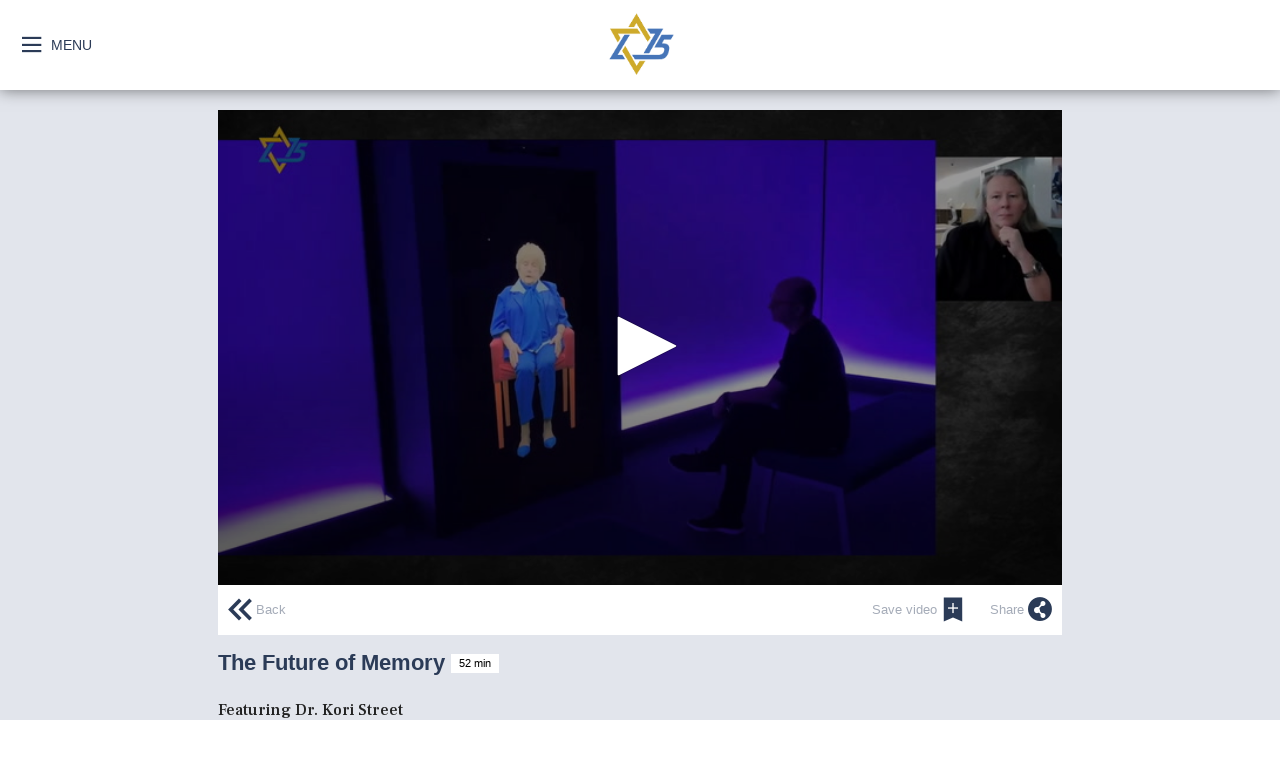

--- FILE ---
content_type: text/html
request_url: https://liberation75.jwpapp.com/m/tZC0E5Z4/the-future-of-memory
body_size: 17662
content:
<!doctype html>
<html class="no-js" ng-app="app" ng-controller="RootController as rootVm">
<head>
  <!-- 3.9.3, lib 3.9.3 -->
  <base href="/">
  <meta charset="utf-8">

  <title>The Future of Memory - Liberation75 Virtual Holocaust Library</title>
  <meta name="description" content="Featuring Dr. Kori Street
​
How USC Shoah Foundation is using new technologies to tell the stories of survivors &amp; to keep Holocaust memory alive.
​
Dr. Kori Street is the Senior Director of Programs and Operations at USC Shoah Foundation. She came to the Institute in 2011 from Mount Royal University, where she was an Associate Professor and served as Chair of Entrepreneurship, Nonprofit Studies, International Business and Aviation in the Bissett School of Business. After completing a Masters in the History of Education and Gender/Feminism at the Ontario Institute for Studies in Education/University of Toronto, Dr. Street received her PhD in history from the University of Victoria in 2001. Her focus was military and social history, an interest fueled by her four years of service in the Canadian Armed Forces. Her current research interests include the scholarship of teaching and learning, the Canadian home front in the First World War, and the Holocaust. She completed a major web-based project with a colleague in the Department of Humanities on the &#34;Black Donnelleys&#34; with the Great Unsolved Mysteries in Canadian History group. The website engages students in the study of history using inquiry-based learning models and won the MERLOT Award for innovation in 2008 and the Pierre Berton Award in 2009. Dr. Street’s current work is focused on the preservation and educational use of Holocaust survivor testimonies. This focus has also resulted in work with national and international committees on Holocaust education, remembrance, and research as well as an examination of Holocaust imagery in the Harry Potter books and films. Continuing the focus on education, her other areas of research are problem-based learning and the integration of information literacy into the classroom. In recognition of her teaching, scholarship and service record, Dr. Street won the Mount Royal University Distinguished Faculty Award in 2011.">
  <meta name="twitter:card" content="summary">
  <meta property="og:title" content="The Future of Memory">
  <meta property="og:description" content="Featuring Dr. Kori Street
​
How USC Shoah Foundation is using new technologies to tell the stories of survivors &amp; to keep Holocaust memory alive.
​
Dr. Kori Street is the Senior Director of Programs and Operations at USC Shoah Foundation. She came to the Institute in 2011 from Mount Royal University, where she was an Associate Professor and served as Chair of Entrepreneurship, Nonprofit Studies, International Business and Aviation in the Bissett School of Business. After completing a Masters in the History of Education and Gender/Feminism at the Ontario Institute for Studies in Education/University of Toronto, Dr. Street received her PhD in history from the University of Victoria in 2001. Her focus was military and social history, an interest fueled by her four years of service in the Canadian Armed Forces. Her current research interests include the scholarship of teaching and learning, the Canadian home front in the First World War, and the Holocaust. She completed a major web-based project with a colleague in the Department of Humanities on the &#34;Black Donnelleys&#34; with the Great Unsolved Mysteries in Canadian History group. The website engages students in the study of history using inquiry-based learning models and won the MERLOT Award for innovation in 2008 and the Pierre Berton Award in 2009. Dr. Street’s current work is focused on the preservation and educational use of Holocaust survivor testimonies. This focus has also resulted in work with national and international committees on Holocaust education, remembrance, and research as well as an examination of Holocaust imagery in the Harry Potter books and films. Continuing the focus on education, her other areas of research are problem-based learning and the integration of information literacy into the classroom. In recognition of her teaching, scholarship and service record, Dr. Street won the Mount Royal University Distinguished Faculty Award in 2011.">
  <meta property="og:image" content="https://content.jwplatform.com/v2/media/tZC0E5Z4/poster.jpg?width=720">
  <meta property="og:site_name" content="Liberation75 Virtual Holocaust Library">
  <meta property="og:url" content="http://liberation75.jwpapp.com/m/tZC0E5Z4/the-future-of-memory">
  <meta name="viewport" content="width=device-width,initial-scale=1">
  <meta http-equiv="X-UA-Compatible" content="IE=edge">
  <link rel="canonical" href="http://liberation75.jwpapp.com/m/tZC0E5Z4/the-future-of-memory">

  <link rel="icon" href="/i/favicon/kuzaw690.ico" type="image/x-icon"/>
  <link rel="apple-touch-icon" href="/i/apple-touch-icon/kuzaw690.png">

  <!-- Safari web app -->
  <meta name="apple-mobile-web-app-capable" content="yes">


  <!-- Chrome, Firefox OS and Opera -->
  <meta name="theme-color" content="#1874BA">
  <!-- Windows Phone -->
  <meta name="msapplication-navbutton-color" content="#1874BA">
  <!-- iOS Safari -->
  <meta name="apple-mobile-web-app-status-bar-style" content="#1874BA">

  <link rel="manifest" href="/manifest.json">

  <script>
    window.enablePwa = /^https/.test(window.location.href);
    if (window.enablePwa && 'serviceWorker' in navigator) {
      navigator.serviceWorker.register(
        '/sw.js',
        { scope: '/' }
      ).then(function (registration) {
        registration.onupdatefound = function () {
          console.log('ServiceWorker update found, installing...');
        };
      });
    }
  </script>

  <!-- Schema.org -->
  <script type="application/ld+json" id="schema">
{
  "@context": "http://schema.org/",
  "@id": "canonical",
  "@type": "VideoObject",
  "description": "Featuring Dr. Kori Street\n\u200b\nHow USC Shoah Foundation is using new technologies to tell the stories of survivors & to keep Holocaust memory alive.\n\u200b\nDr. Kori Street is the Senior Director of Programs and Operations at USC Shoah Foundation. She came to the Institute in 2011 from Mount Royal University, where she was an Associate Professor and served as Chair of Entrepreneurship, Nonprofit Studies, International Business and Aviation in the Bissett School of Business. After completing a Masters in the History of Education and Gender/Feminism at the Ontario Institute for Studies in Education/University of Toronto, Dr. Street received her PhD in history from the University of Victoria in 2001. Her focus was military and social history, an interest fueled by her four years of service in the Canadian Armed Forces. Her current research interests include the scholarship of teaching and learning, the Canadian home front in the First World War, and the Holocaust. She completed a major web-based project with a colleague in the Department of Humanities on the \"Black Donnelleys\" with the Great Unsolved Mysteries in Canadian History group. The website engages students in the study of history using inquiry-based learning models and won the MERLOT Award for innovation in 2008 and the Pierre Berton Award in 2009. Dr. Street\u2019s current work is focused on the preservation and educational use of Holocaust survivor testimonies. This focus has also resulted in work with national and international committees on Holocaust education, remembrance, and research as well as an examination of Holocaust imagery in the Harry Potter books and films. Continuing the focus on education, her other areas of research are problem-based learning and the integration of information literacy into the classroom. In recognition of her teaching, scholarship and service record, Dr. Street won the Mount Royal University Distinguished Faculty Award in 2011.",
  "duration": "PT51M40S",
  "name": "The Future of Memory",
  "thumbnailUrl": "https://content.jwplatform.com/v2/media/tZC0E5Z4/poster.jpg?width=720",
  "uploadDate": "2021-05-07T15:00:00+00:00"
}
  </script>

  <script src="/v/showcase/3.9.3/scripts/bridge.js"></script>

  <link rel="stylesheet" href="/v/showcase/3.9.3/styles/vendor.css">

  <link rel="stylesheet" href="/v/showcase/3.9.3/styles/main.css">

  <!-- custom-head -->
  <link rel="preconnect" href="https://fonts.gstatic.com" />
<link href="https://fonts.googleapis.com/css2?family=Red+Hat+Text:wght@500&display=swap" rel="stylesheet" />
<link rel="preconnect" href="https://fonts.gstatic.com" />
<link href="https://fonts.googleapis.com/css2?family=Frank+Ruhl+Libre:wght@500&display=swap" rel="stylesheet" />
<link rel="preconnect" href="https://fonts.gstatic.com" />
<link href="https://fonts.googleapis.com/css2?family=Antonio&display=swap" rel="stylesheet" />

<style >
a.jw-card-title.jw-card-text {
    font-family: 'Red Hat Text', sans-serif;
    //color: #CEAA2B;
    font-weight: bold;
    font-size: 100%;
}

jw-markdown
{
    font-family: 'Frank Ruhl Libre', serif;
    color: #222222;
    font-weight: normal;
    font-size: 100%;
}

a.jw-button-link.jw-button-text.jw-button-default.jw-button.ng-scope
{
    font-family: 'Antonio', sans-serif;
    color: #18293F;
    font-weight: bold;
    border-top-style: solid;
    border-width: 3px;
    border-color: #222222;
    text-align: left;
    text-transform: uppercase;
    text-size:40px;
    letter-spacing:5px;
    width:100%;
}

</style>
  <!-- /custom-head -->

</head>
<body class="jw-theme-{{ ::rootVm.config.theme }} jw-flag-loading-config jw-flag-no-focus">

<noscript>
  <div>To make use of this website please make sure JavaScript is enabled.</div>
</noscript>

<jw-header ng-if="rootVm.config.options.enableHeader"></jw-header>

<ui-view></ui-view>

<jw-footer ng-if="rootVm.config.options.enableFooter"></jw-footer>

<div class="jw-cover jw-loading" ng-show="rootVm.appStore.loading">
  <div class="jw-loading-icon">
    <div class="jw-rotate-animation">
      <i class="jwy-icon jwy-icon-buffer"></i>
    </div>
  </div>
</div>

<div class="jw-offline-message">
  You appear to be offline. <a ng-click="rootVm.reconnect()">Retry</a>
</div>


<script src="/v/showcase/3.9.3/scripts/vendor.1.js"></script>

<script src="/v/showcase/3.9.3/scripts/vendor.2.js"></script>

<script src="/v/showcase/3.9.3/scripts/application.js"></script>

<script>
window.config = {
  "adSchedule": null,
  "analyticsToken": null,
  "assets": {
    "banner": "https://cdn.jwplayer.com/images/G86XgfiC.png"
  },
  "content": [
    {
      "backgroundColor": "#FFFFFF",
      "enableText": true,
      "featured": true,
      "playlistId": "0tDtYOt7"
    },
    {
      "backgroundColor": "#FFFFFF",
      "enableText": true,
      "playlistId": "BedC2oIE"
    },
    {
      "backgroundColor": "#FFFFFF",
      "enableText": true,
      "playlistId": "H6vL8hbI"
    },
    {
      "backgroundColor": "#FFFFFF",
      "enableText": true,
      "playlistId": "ViKQVhit"
    },
    {
      "backgroundColor": "#FFFFFF",
      "enableText": true,
      "playlistId": "BDsH31ii"
    },
    {
      "backgroundColor": "#FFFFFF",
      "enableText": true,
      "playlistId": "yzMk470i"
    },
    {
      "backgroundColor": "#FFFFFF",
      "enableText": true,
      "playlistId": "Y4o4iLiU"
    },
    {
      "backgroundColor": "#FFFFFF",
      "enableText": true,
      "playlistId": "Qf2jViIE"
    },
    {
      "backgroundColor": "#FFFFFF",
      "enableText": true,
      "playlistId": "rGB2oCr0"
    },
    {
      "backgroundColor": "#FFFFFF",
      "enableText": true,
      "playlistId": "fyzUJgMb"
    },
    {
      "backgroundColor": "#FFFFFF",
      "enableText": true,
      "playlistId": "vCUJTDL7"
    },
    {
      "backgroundColor": "#FFFFFF",
      "enableText": true,
      "playlistId": "F7bjm3nD"
    },
    {
      "backgroundColor": "#FFFFFF",
      "enableText": true,
      "playlistId": "oeEVHzXm"
    },
    {
      "backgroundColor": "#FFFFFF",
      "enableText": true,
      "playlistId": "DCKiYUKi"
    },
    {
      "backgroundColor": "#FFFFFF",
      "enableText": true,
      "playlistId": "nF8wDwsp"
    },
    {
      "backgroundColor": "#FFFFFF",
      "enableText": true,
      "playlistId": "MO4Bftvk"
    },
    {
      "backgroundColor": "#FFFFFF",
      "enableText": true,
      "playlistId": "7adROqOm"
    },
    {
      "backgroundColor": "#FFFFFF",
      "enableText": true,
      "playlistId": "OQhwc6Ew"
    },
    {
      "backgroundColor": "#FFFFFF",
      "enableText": true,
      "playlistId": "NAhe4Uwq"
    },
    {
      "backgroundColor": "#FFFFFF",
      "enableText": true,
      "playlistId": "xo29TNgc"
    },
    {
      "backgroundColor": "#FFFFFF",
      "enableText": true,
      "playlistId": "ntudYDtm"
    },
    {
      "backgroundColor": "#FFFFFF",
      "enableText": true,
      "playlistId": "PGAXsioh"
    },
    {
      "backgroundColor": "#FFFFFF",
      "enableText": true,
      "playlistId": "8V6iAtv9"
    },
    {
      "backgroundColor": "#FFFFFF",
      "enableText": true,
      "playlistId": "IlDy8ccB"
    },
    {
      "backgroundColor": "#FFFFFF",
      "enableText": true,
      "playlistId": "4iex72Yj"
    },
    {
      "backgroundColor": "#FFFFFF",
      "enableText": true,
      "playlistId": "lOUXVyf7"
    },
    {
      "backgroundColor": "#FFFFFF",
      "enableText": true,
      "playlistId": "PTCLKjVd"
    },
    {
      "backgroundColor": "#FFFFFF",
      "enableText": true,
      "playlistId": "dH9meGID"
    },
    {
      "backgroundColor": "#FFFFFF",
      "enableText": true,
      "playlistId": "HgKQEBDB"
    },
    {
      "backgroundColor": "#FFFFFF",
      "enableText": true,
      "playlistId": "1nNClpWh"
    },
    {
      "backgroundColor": "#FFFFFF",
      "enableText": true,
      "playlistId": "PVUA8AbW"
    },
    {
      "backgroundColor": "#FFFFFF",
      "enableText": true,
      "playlistId": "S0UNVRAG"
    },
    {
      "backgroundColor": "#FFFFFF",
      "enableText": true,
      "playlistId": "PqHS8Qpm"
    },
    {
      "backgroundColor": "#FFFFFF",
      "enableText": true,
      "playlistId": "1z35wTR3"
    },
    {
      "backgroundColor": "#FFFFFF",
      "enableText": true,
      "playlistId": "QM5hnQ39"
    },
    {
      "backgroundColor": "#FFFFFF",
      "enableText": true,
      "playlistId": "F7l5rmYU"
    },
    {
      "backgroundColor": "#FFFFFF",
      "enableText": true,
      "playlistId": "C3csE9vN"
    },
    {
      "backgroundColor": "#FFFFFF",
      "enableText": true,
      "playlistId": "LgSdX5HX"
    },
    {
      "backgroundColor": "#FFFFFF",
      "enableText": true,
      "playlistId": "CsdQOM4C"
    },
    {
      "backgroundColor": "#FFFFFF",
      "enableText": true,
      "playlistId": "tob1Ho54"
    },
    {
      "backgroundColor": "#FFFFFF",
      "enableText": true,
      "playlistId": "nf0bJ0Ko"
    },
    {
      "backgroundColor": "#FFFFFF",
      "enableText": true,
      "playlistId": "cukkmkT2"
    },
    {
      "backgroundColor": "#FFFFFF",
      "enableText": true,
      "playlistId": "blW1bWZk"
    },
    {
      "backgroundColor": "#FFFFFF",
      "enableText": true,
      "playlistId": "wjtdQXnW"
    },
    {
      "backgroundColor": "#FFFFFF",
      "enableText": true,
      "playlistId": "i93FFLNj"
    },
    {
      "backgroundColor": "#FFFFFF",
      "enableText": true,
      "playlistId": "1u8OY2cG"
    },
    {
      "backgroundColor": "#FFFFFF",
      "enableText": true,
      "playlistId": "NFYA7Qrr"
    },
    {
      "backgroundColor": "#FFFFFF",
      "enableText": true,
      "playlistId": "oz40GQ7B"
    },
    {
      "backgroundColor": "#FFFFFF",
      "enableText": true,
      "playlistId": "h8V8kw7q"
    },
    {
      "backgroundColor": "#FFFFFF",
      "enableText": true,
      "playlistId": "MxHca6H6"
    },
    {
      "backgroundColor": "#FFFFFF",
      "enableText": true,
      "playlistId": "slY1VjXv"
    },
    {
      "backgroundColor": "#FFFFFF",
      "enableText": true,
      "playlistId": "A1NlV7UZ"
    },
    {
      "backgroundColor": "#FFFFFF",
      "enableText": true,
      "playlistId": "0BGCWL7c"
    },
    {
      "backgroundColor": "#FFFFFF",
      "enableText": true,
      "playlistId": "bbGQ1SSB"
    },
    {
      "backgroundColor": "#FFFFFF",
      "enableText": true,
      "playlistId": "RGhSqnMa"
    },
    {
      "backgroundColor": "#FFFFFF",
      "enableText": true,
      "playlistId": "U7waVshr"
    },
    {
      "backgroundColor": "#FFFFFF",
      "enableText": true,
      "playlistId": "IcXd3C06"
    },
    {
      "backgroundColor": "#FFFFFF",
      "enableText": true,
      "playlistId": "xQPHxmcW"
    }
  ],
  "continuePlaylist": null,
  "custom": [],
  "description": "Welcome to the Virtual Holocaust Library, presented by Liberation75.",
  "favoritesPlaylist": null,
  "footerText": null,
  "menu": [],
  "options": {
    "backgroundColor": "#FFFFFF",
    "enableAddToHome": false,
    "enableCasting": false,
    "enableContinueWatching": true,
    "enableCookieNotice": false,
    "enableHeader": true,
    "enableInVideoSearch": false,
    "enableSharing": false,
    "highlightColor": "#1874BA",
    "rightRail": {
      "enabled": false
    },
    "showcaseContentOnly": false,
    "useRecommendationsPlaylist": false,
    "videoTitlePosition": "below"
  },
  "player": "wr64Ky3z",
  "recommendationsPlaylist": null,
  "searchPlaylist": null,
  "siteName": "Liberation75 Virtual Holocaust Library",
  "theme": "light",
  "version": "2"
};
// window.configLocation = '/config.json';
</script>

<script src="/v/showcase/3.9.3/scripts/scripts.js"></script>
</body>
</html>


--- FILE ---
content_type: text/css
request_url: https://liberation75.jwpapp.com/v/showcase/3.9.3/styles/main.css
body_size: 76266
content:
.jw-flag-no-focus :focus{outline:0}.ath-container{-moz-box-shadow:0 0 15px 0 rgba(0,0,0,.8);-webkit-box-shadow:0 0 15px 0 rgba(0,0,0,.8);box-shadow:0 0 15px 0 rgba(0,0,0,.8);padding:0;background-color:#e2e5ec}.ath-container.ath-ios.ath-tablet::after{background-color:#e2e5ec}.ath-container.ath-icon::before{background-color:#fff;background-size:40%}.ath-container.ath-ios.ath-phone::after{background:#fff;box-shadow:none}.ath-container .ath-application-icon{-moz-box-shadow:2px 2px 7px rgba(0,0,0,.5);-webkit-box-shadow:2px 2px 7px rgba(0,0,0,.5);box-shadow:2px 2px 7px rgba(0,0,0,.5);width:4em;height:4em;margin:30px 0!important;border-radius:15px}.ath-container p{padding:1.4em .7em;background:#fff;color:#6d6d6d;font-size:1em}.jw-expand-animation{-moz-transition:all .3s ease;-o-transition:all .3s ease;-webkit-transition:all .3s ease;transition:all .3s ease}.jw-playlist-remove-animation{-moz-animation:jw-playlist-remove-animation 1s forwards 0s;-webkit-animation:jw-playlist-remove-animation 1s forwards 0s;animation:jw-playlist-remove-animation 1s forwards 0s}.jw-playlist-add-animation{-moz-animation:jw-playlist-add-animation .4s forwards 0s;-webkit-animation:jw-playlist-add-animation .4s forwards 0s;animation:jw-playlist-add-animation .4s forwards 0s}.jw-rotate-animation{-moz-animation:jw-rotate-animation 2s linear infinite;-webkit-animation:jw-rotate-animation 2s linear infinite;animation:jw-rotate-animation 2s linear infinite;width:100%;height:100%}@-moz-keyframes jw-playlist-remove-animation{0%{margin-top:0;margin-left:0;opacity:1}50%{margin-top:0;margin-left:-100%;opacity:0}51%{margin-top:10px;margin-left:0;opacity:0}100%{margin-top:0;opacity:1}}@-webkit-keyframes jw-playlist-remove-animation{0%{margin-top:0;margin-left:0;opacity:1}50%{margin-top:0;margin-left:-100%;opacity:0}51%{margin-top:10px;margin-left:0;opacity:0}100%{margin-top:0;opacity:1}}@keyframes jw-playlist-remove-animation{0%{margin-top:0;margin-left:0;opacity:1}50%{margin-top:0;margin-left:-100%;opacity:0}51%{margin-top:10px;margin-left:0;opacity:0}100%{margin-top:0;opacity:1}}@-moz-keyframes jw-playlist-add-animation{0%{-moz-transform:scale(0);transform:scale(0);opacity:0}75%{-moz-transform:scale(1.4);transform:scale(1.4)}100%{-moz-transform:scale(1);transform:scale(1);opacity:1}}@-webkit-keyframes jw-playlist-add-animation{0%{-webkit-transform:scale(0);transform:scale(0);opacity:0}75%{-webkit-transform:scale(1.4);transform:scale(1.4)}100%{-webkit-transform:scale(1);transform:scale(1);opacity:1}}@keyframes jw-playlist-add-animation{0%{-moz-transform:scale(0);-ms-transform:scale(0);-webkit-transform:scale(0);transform:scale(0);opacity:0}75%{-moz-transform:scale(1.4);-ms-transform:scale(1.4);-webkit-transform:scale(1.4);transform:scale(1.4)}100%{-moz-transform:scale(1);-ms-transform:scale(1);-webkit-transform:scale(1);transform:scale(1);opacity:1}}@-moz-keyframes jw-rotate-animation{from{-moz-transform:rotate(0);transform:rotate(0)}to{-moz-transform:rotate(360deg);transform:rotate(360deg)}}@-webkit-keyframes jw-rotate-animation{from{-webkit-transform:rotate(0);transform:rotate(0)}to{-webkit-transform:rotate(360deg);transform:rotate(360deg)}}@keyframes jw-rotate-animation{from{-moz-transform:rotate(0);-ms-transform:rotate(0);-webkit-transform:rotate(0);transform:rotate(0)}to{-moz-transform:rotate(360deg);-ms-transform:rotate(360deg);-webkit-transform:rotate(360deg);transform:rotate(360deg)}}.jw-button{display:inline-block;position:relative;padding:.7rem 10px;overflow:hidden;color:inherit;line-height:1.25;text-align:center;text-decoration:none;cursor:pointer}.jw-button-block{display:block;width:100%;white-space:nowrap}.jw-button-disabled{opacity:.3;cursor:default;pointer-events:none}.jw-button-link{padding:0}.jw-button-circle{width:45px;height:45px;border-radius:50%;color:#fff;font-size:22px;line-height:19px}.jw-button-icon{min-width:40px}.jw-button-label{display:inline-block;vertical-align:middle}.jw-button .jwy-icon{display:inline-block;vertical-align:middle}.jw-button-show-more{display:block;position:relative;margin:0 80px}.jw-button-play{width:3em;height:3em;border:.2em solid;border-radius:50%}.jw-button-play .jwy-icon{font-size:1.4em}.jw-button-play .jwy-icon.jwy-icon-play{-moz-transform:translate(-50%,-50%);-ms-transform:translate(-50%,-50%);-webkit-transform:translate(-50%,-50%);transform:translate(-50%,-50%);position:absolute;top:50%;left:54%}.jw-button-play .jwy-icon.jwy-icon-pause{-moz-transform:translate(-50%,-50%);-ms-transform:translate(-50%,-50%);-webkit-transform:translate(-50%,-50%);transform:translate(-50%,-50%);position:absolute;top:50%;left:50%}.jw-button-watchlist>.jwy-icon{-moz-transition:color .1s ease;-o-transition:color .1s ease;-webkit-transition:color .1s ease;transition:color .1s ease}.jw-button-share .jwy-icon-stack{display:inline-block}.jw-button-share .jwy-icon-stack .jwy-icon{-moz-transform:translate(-50%,-50%);-ms-transform:translate(-50%,-50%);-webkit-transform:translate(-50%,-50%);transform:translate(-50%,-50%);top:50%;left:50%;font-size:.7em}.jw-button-effect{display:block;position:absolute;z-index:99999;width:40px;height:40px;margin-top:-20px;margin-left:-20px;border-radius:50%;opacity:0;pointer-events:none}.jw-button-effect.active{animation:button-click-feedback .4s forwards}@keyframes button-click-feedback{0%{transform:scale3d(.3,.3,1)}40%,60%{opacity:1}100%{transform:scale3d(1.5,1.5,1);opacity:0}}@media screen and (max-width:767px){.jw-button-show-more{margin:0 15px}}.jw-card{position:relative;font-size:.9375rem}body:not(.jw-flag-touch) .jw-card .jw-card-container:focus .jw-card-controls,body:not(.jw-flag-touch) .jw-card.jw-card-flag-active .jw-card-controls,body:not(.jw-flag-touch) .jw-card:hover .jw-card-controls{opacity:1}.jw-card-flag-menu-open .jw-card-watchlist-button,.jw-card-flag-toast-open .jw-card-watchlist-button{-moz-transform:scale(0)!important;-ms-transform:scale(0)!important;-webkit-transform:scale(0)!important;transform:scale(0)!important}.jw-card-flag-menu-open .jw-card-in-video-search-timeline,.jw-card-flag-toast-open .jw-card-in-video-search-timeline{display:none}.jw-card-flag-hide-text .jw-card-description,.jw-card-flag-hide-text .jw-card-title{display:none!important}.jw-card.jw-lazy-load .jw-card-poster{display:none!important;background:0 0!important}.jw-card.jw-card-aspect-916 .jw-card-aspect{padding-bottom:177.7777777778%}.jw-card.jw-card-aspect-23 .jw-card-aspect{padding-bottom:150%}.jw-card.jw-card-aspect-11 .jw-card-aspect{padding-bottom:100%}.jw-card.jw-card-aspect-43 .jw-card-aspect{padding-bottom:75%}.jw-card.jw-card-aspect-53 .jw-card-aspect{padding-bottom:60%}.jw-card.jw-card-aspect-21 .jw-card-aspect{padding-bottom:50%}.jw-card .jw-button-watchlist{-moz-transition:-moz-transform .2s cubic-bezier(.48,.76,.39,1.15) 0s;-o-transition:-o-transform .2s cubic-bezier(.48,.76,.39,1.15) 0s;-webkit-transition:-webkit-transform .2s cubic-bezier(.48,.76,.39,1.15);-webkit-transition-delay:0s;transition:transform .2s cubic-bezier(.48,.76,.39,1.15) 0s;position:absolute;top:-14px;left:2px}.jw-card .jw-button-watchlist:hover{-moz-transform:scale(1.2);-ms-transform:scale(1.2);-webkit-transform:scale(1.2);transform:scale(1.2)}.jw-card .jw-button-watchlist.ng-enter,.jw-card .jw-button-watchlist.ng-leave.ng-leave-active{-moz-transform:scale(0);-ms-transform:scale(0);-webkit-transform:scale(0);transform:scale(0)}.jw-card .jw-button-watchlist.ng-enter.ng-enter-active,.jw-card .jw-button-watchlist.ng-leave{-moz-transform:scale(1);-ms-transform:scale(1);-webkit-transform:scale(1);transform:scale(1)}.jw-card .jw-button-watchlist .jwy-icon{font-size:1.625rem}.jw-card .jw-card-aspect{position:relative;padding-bottom:56.25%}.jw-card .jw-card-container{display:-webkit-flex;display:flex;-webkit-flex-direction:column;flex-direction:column;position:absolute;top:0;left:0;width:100%;height:100%;-moz-transition:background .2s ease 0s;-o-transition:background .2s ease 0s;-webkit-transition:background .2s ease;-webkit-transition-delay:0s;transition:background .2s ease 0s;background:rgba(0,0,0,.1);cursor:pointer}.jw-card .jw-card-controls{display:-webkit-flex;display:flex;-webkit-flex:1 1 auto;flex:1 1 auto;-moz-transition:opacity .2s ease 0s;-o-transition:opacity .2s ease 0s;-webkit-transition:opacity .2s ease;-webkit-transition-delay:0s;transition:opacity .2s ease 0s;position:relative;opacity:0}.jw-card .jw-card-controls-align{-webkit-flex:1 1 auto;flex:1 1 auto;-webkit-align-self:center;align-self:center;text-align:center}.jw-card .jw-card-info{-webkit-flex:0 1 auto;flex:0 1 auto}.jw-card .jw-card-duration{position:absolute;right:0;bottom:0;padding:5px 8px;font-size:.875rem}.jw-card .jw-card-text-now-playing{display:none;font-size:1rem}.jw-card .jw-card-title{display:inline-block;width:100%;padding:0 10px;overflow:hidden;font-weight:700;line-height:39px;text-overflow:ellipsis;white-space:nowrap}.jw-card .jw-card-description{padding:0 10px;overflow:hidden;font-size:.875rem;line-height:1rem}.jw-card .jw-card-play-button{-moz-transition:opacity 50ms ease-out 0s;-o-transition:opacity 50ms ease-out 0s;-webkit-transition:opacity 50ms ease-out;-webkit-transition-delay:0s;transition:opacity 50ms ease-out 0s;opacity:.5}.jw-card .jw-card-play-button:hover{opacity:1}.jw-card .jw-card-menu-button{position:absolute;top:0;right:0;padding:0 5px 0 10px;font-size:1rem;line-height:40px;text-align:center;cursor:pointer}.jw-card .jw-card-menu-button .jwy-icon{vertical-align:middle}.jw-card .jw-card-toast-container.ng-enter,.jw-card .jw-card-toast-container.ng-leave{-moz-transition:opacity .2s ease;-o-transition:opacity .2s ease;-webkit-transition:opacity .2s ease;transition:opacity .2s ease}.jw-card .jw-card-toast-container.ng-enter{opacity:0}.jw-card .jw-card-toast-container.ng-enter.ng-enter-active{opacity:1}.jw-card .jw-card-toast-container.ng-leave{opacity:1}.jw-card .jw-card-toast-container.ng-leave.ng-leave-active{opacity:0}.jw-card .jw-card-toast{position:absolute;top:0;left:0;width:100%;height:100%}.jw-card .jw-card-toast .jw-card-toast-container{-moz-transform:translateY(-50%);-ms-transform:translateY(-50%);-webkit-transform:translateY(-50%);transform:translateY(-50%);position:absolute;top:50%;width:100%;font-size:1rem;text-align:center}.jw-card .jw-card-toast .jw-card-toast-container .jw-card-toast-icon{display:inline-block;margin-bottom:10px;font-size:3em}.jw-card .jw-card-toast .jw-card-toast-container .jw-rotate-animation{width:42px;height:42px;font-size:42px}.jw-card .jw-card-in-video-search-timeline{-moz-transition:all .15s ease-in;-o-transition:all .15s ease-in;-webkit-transition:all .15s ease-in;transition:all .15s ease-in;position:relative;height:.125rem}.jw-card .jw-card-in-video-search-timeline .jw-card-in-video-search-timeline-dot{-moz-transform:translate(-6px,-6px);-ms-transform:translate(-6px,-6px);-webkit-transform:translate(-6px,-6px);transform:translate(-6px,-6px);-moz-transition:all .15s ease-in;-o-transition:all .15s ease-in;-webkit-transition:all .15s ease-in;transition:all .15s ease-in;position:absolute;width:.8125rem;height:.8125rem;border-radius:50%}.jw-card .jw-card-in-video-search-timeline .jw-card-in-video-search-timeline-dot:hover{transform:translate(-6px,-6px) scale(1.3846153846,1.3846153846)}.jw-card.jw-card-flag-default{padding-bottom:39px}body:not(.jw-flag-touch) .jw-card.jw-card-flag-default .jw-card-container:focus,body:not(.jw-flag-touch) .jw-card.jw-card-flag-default:hover .jw-card-container{background-color:rgba(0,0,0,.6)}body:not(.jw-flag-touch) .jw-card.jw-card-flag-default .jw-card-container:focus .jw-card-info .jw-card-info-mask,body:not(.jw-flag-touch) .jw-card.jw-card-flag-default:hover .jw-card-container .jw-card-info .jw-card-info-mask{height:100px}.jw-card.jw-card-flag-default.jw-card-flag-hide-text{padding-bottom:0}.jw-card.jw-card-flag-default.jw-card-flag-hide-text .jw-card-info{display:none!important}.jw-card.jw-card-flag-default .jw-card-info-mask{-moz-transition:height .2s ease;-o-transition:height .2s ease;-webkit-transition:height .2s ease;transition:height .2s ease;height:39px;overflow:hidden}.jw-card.jw-card-flag-default .jw-card-info{position:relative}.jw-card.jw-card-flag-default .jw-card-description{display:block;display:-webkit-box;max-height:48px;-webkit-line-clamp:3;-webkit-box-orient:vertical}.jw-card.jw-card-flag-default .jw-card-watch-progress{position:absolute;top:-4px;left:0;width:0;height:4px}.jw-card.jw-card-flag-featured{font-size:32px}.jw-card.jw-card-flag-featured .jw-card-container:focus,.jw-card.jw-card-flag-featured:hover .jw-card-container{background-color:transparent}.jw-card.jw-card-flag-featured .jw-card-duration,.jw-card.jw-card-flag-featured .jw-card-menu-button{display:none}.jw-card.jw-card-flag-featured .jw-card-info{padding-bottom:10px}.jw-card.jw-card-flag-featured .jw-card-title{padding:0 50px 15px;line-height:normal}.jw-card.jw-card-flag-featured .jw-card-description{display:block;display:-webkit-box;max-height:54px;padding:0 50px;line-height:18px;-webkit-line-clamp:3;-webkit-box-orient:vertical}.jw-card.jw-card-flag-featured .jw-card-controls-align{margin-top:4%}.jw-card.jw-card-flag-featured .jw-card-container{background-color:rgba(0,0,0,.35)}.jw-card.jw-card-flag-featured .jw-button-watchlist{display:none}@media screen and (max-width:767px){.jw-card.jw-card-flag-featured .jw-card-title{margin-bottom:10px;padding:0 20px}.jw-card.jw-card-flag-featured .jw-card-description{max-height:36px;padding:0 20px;-webkit-line-clamp:2}}@media screen and (max-width:1023px){.jw-card.jw-card-flag-featured{font-size:21px}}@media screen and (min-width:768px) and (max-width:1023px){.jw-card.jw-card-flag-featured .jw-card-title{padding:0 30px 10px}.jw-card.jw-card-flag-featured .jw-card-description{max-height:54px;padding:0 30px;-webkit-line-clamp:3}}.jw-card-grid{position:relative}.jw-card-grid-align{margin:0 90px -12px}.jw-card-grid-cards{margin-right:-6px;margin-left:-6px}.jw-card-grid-cards.jw-card-grid-1>.jw-card{width:calc(100% - 12px);margin:0 6px 12px}.jw-card-grid-cards.jw-card-grid-2>.jw-card{width:calc(50% - 12px);margin:0 6px 12px}.jw-card-grid-cards.jw-card-grid-3>.jw-card{width:calc(33.3333333333% - 12px);margin:0 6px 12px}.jw-card-grid-cards.jw-card-grid-4>.jw-card{width:calc(25% - 12px);margin:0 6px 12px}.jw-card-grid-cards.jw-card-grid-5>.jw-card{width:calc(20% - 12px);margin:0 6px 12px}.jw-card-grid-cards.jw-card-grid-6>.jw-card{width:calc(16.6666666667% - 12px);margin:0 6px 12px}.jw-card-grid-cards.jw-card-grid-7>.jw-card{width:calc(14.2857142857% - 12px);margin:0 6px 12px}.jw-card-grid-cards.jw-card-grid-8>.jw-card{width:calc(12.5% - 12px);margin:0 6px 12px}.jw-card-grid-cards.jw-card-grid-9>.jw-card{width:calc(11.1111111111% - 12px);margin:0 6px 12px}.jw-card-grid-cards.jw-card-grid-10>.jw-card{width:calc(10% - 12px);margin:0 6px 12px}.jw-card-grid-control{padding-top:12px;text-align:center}.jw-card-grid .jw-card{display:inline-block;margin-bottom:12px}.jw-card-grid .jw-feed-title{margin:0 90px 12px}@media screen and (max-width:767px){.jw-card-grid-align{margin:0 12px -12px}.jw-card-grid-cards.jw-card-grid-1>.jw-card{width:calc(100% - 12px);margin:0 6px 12px}.jw-card-grid-cards.jw-card-grid-2>.jw-card{width:calc(50% - 12px);margin:0 6px 12px}.jw-card-grid-cards.jw-card-grid-3>.jw-card{width:calc(33.3333333333% - 12px);margin:0 6px 12px}.jw-card-grid-cards.jw-card-grid-4>.jw-card{width:calc(25% - 12px);margin:0 6px 12px}.jw-card-grid-cards.jw-card-grid-5>.jw-card{width:calc(20% - 12px);margin:0 6px 12px}.jw-card-grid-cards.jw-card-grid-6>.jw-card{width:calc(16.6666666667% - 12px);margin:0 6px 12px}.jw-card-grid-cards.jw-card-grid-7>.jw-card{width:calc(14.2857142857% - 12px);margin:0 6px 12px}.jw-card-grid-cards.jw-card-grid-8>.jw-card{width:calc(12.5% - 12px);margin:0 6px 12px}.jw-card-grid-cards.jw-card-grid-9>.jw-card{width:calc(11.1111111111% - 12px);margin:0 6px 12px}.jw-card-grid-cards.jw-card-grid-10>.jw-card{width:calc(10% - 12px);margin:0 6px 12px}.jw-card-grid .jw-feed-title{margin:0 12px 20px}}.jw-card-list .jw-card:not(:last-child){margin-bottom:8px}.jw-card-menu{position:absolute;top:0;left:0;width:100%;height:100%;background:#fff}.jw-card-menu .jw-card-menu-container{-moz-transform:translateY(-50%);-ms-transform:translateY(-50%);-webkit-transform:translateY(-50%);transform:translateY(-50%);position:absolute;top:50%;width:100%;font-size:1rem}.jw-card-menu .jw-card-menu-item{margin:5px 0;text-align:center}.jw-card-menu .jw-card-menu-item .jw-button{min-width:80%}.jw-card-menu .jw-card-menu-item:last-child .jw-button{font-weight:400}@media screen and (max-width:767px){.jw-card-menu .jw-card-menu-item+.jw-card-menu-item~.jw-card-menu-item{display:none}}.jw-card-poster{-moz-transition:opacity .5s ease 0s;-o-transition:opacity .5s ease 0s;-webkit-transition:opacity .5s ease;-webkit-transition-delay:0s;transition:opacity .5s ease 0s;position:absolute;top:0;left:0;width:100%;height:100%;opacity:0}.jw-card-poster.is-active{opacity:1}.jw-card-poster.is-loading{background-color:#999}.jw-card-slider{position:relative;overflow:hidden}.jw-card-slider.is-sliding .jw-card-play-button,.jw-card-slider.is-sliding .jw-card-poster,.jw-card-slider.is-sliding .jw-card-slider-container .jw-card-slider-list,.jw-card-slider.is-sliding .jw-card-slider-slide,.jw-card-slider.is-sliding .jw-card.jw-card-flag-default{-moz-transition:none 0s!important;-o-transition:none 0s!important;-webkit-transition:none 0s!important;transition:none 0s!important}.jw-card-slider-flag-loading .jw-card-slider-title{opacity:.2}.jw-card-slider-flag-hide-title .jw-feed-title{display:none}.jw-card-slider-flag-now-playing .jw-card-slider-slide.first .jw-card-container{background-color:rgba(0,0,0,.6)}.jw-card-slider-flag-now-playing .jw-card-slider-slide.first .jw-card-controls{opacity:1}.jw-card-slider-flag-now-playing .jw-card-slider-slide.first .jw-card-play-button{display:none}.jw-card-slider-flag-now-playing .jw-card-slider-slide.first .jw-card-text-now-playing{display:block}.jw-card-slider.jw-lazy-load .jw-card-poster{display:none!important;background:0 0!important}.jw-card-slider .jw-card-slider-container{position:relative}.jw-card-slider .jw-card-slider-content{position:relative}.jw-card-slider .jw-card-slider-align{padding:0 90px}.jw-card-slider .jw-card-slider-list{position:relative;white-space:nowrap}.jw-card-slider .jw-card-slider-list .jw-card-slider-slide{display:inline-block;position:relative;vertical-align:top;white-space:normal}.jw-card-slider .jw-card-slider-button{-moz-transition:color .2s ease 0s;-o-transition:color .2s ease 0s;-webkit-transition:color .2s ease;-webkit-transition-delay:0s;transition:color .2s ease 0s;-moz-transform:translateY(-50%) translateY(-19.5px);-ms-transform:translateY(-50%) translateY(-19.5px);-webkit-transform:translateY(-50%) translateY(-19.5px);transform:translateY(-50%) translateY(-19.5px);display:block;position:absolute;z-index:1;top:50%;cursor:pointer}.jw-card-slider .jw-card-slider-button-flag-left{left:10px}.jw-card-slider .jw-card-slider-button-flag-right{right:10px}.jw-card-slider .jw-card-slider-button.is-disabled{opacity:.3;cursor:default}.jw-card-slider .jw-card-slider-button .jwy-icon{font-size:2em}.jw-card-slider.jw-card-slider-flag-featured .jw-card-slider-button.jw-card-slider-button-flag-right{margin-left:40px}.jw-card-slider.jw-card-slider-flag-featured .jw-card-slider-button{-moz-transform:translateY(-50%);-ms-transform:translateY(-50%);-webkit-transform:translateY(-50%);transform:translateY(-50%);color:#fff}.jw-card-slider.jw-card-slider-flag-featured .jw-card-slider-button .jwy-icon{font-size:3em}.jw-card-slider.jw-card-slider-flag-featured .jw-card-slider-align{max-width:900px;margin:0 auto}.jw-card-slider.jw-card-slider-flag-featured .jw-card-slider-list.slides-1 .jw-card-slider-slide{width:100%}.jw-card-slider.jw-card-slider-flag-featured .jw-card-slider-list.slides-2 .jw-card-slider-slide{width:50%}.jw-card-slider.jw-card-slider-flag-featured .jw-card-slider-list.slides-3 .jw-card-slider-slide{width:33.3333333333%}.jw-card-slider.jw-card-slider-flag-featured .jw-card-slider-list.slides-4 .jw-card-slider-slide{width:25%}.jw-card-slider.jw-card-slider-flag-featured .jw-card-slider-list.slides-5 .jw-card-slider-slide{width:20%}.jw-card-slider.jw-card-slider-flag-featured .jw-card-slider-list.slides-6 .jw-card-slider-slide{width:16.6666666667%}.jw-card-slider.jw-card-slider-flag-featured .jw-card-slider-list.slides-7 .jw-card-slider-slide{width:14.2857142857%}.jw-card-slider.jw-card-slider-flag-featured .jw-card-slider-list.slides-8 .jw-card-slider-slide{width:12.5%}.jw-card-slider.jw-card-slider-flag-featured .jw-card-slider-list.slides-9 .jw-card-slider-slide{width:11.1111111111%}.jw-card-slider.jw-card-slider-flag-featured .jw-card-slider-list.slides-10 .jw-card-slider-slide{width:10%}.jw-card-slider.jw-card-slider-flag-featured .jw-card-slider-slide{-moz-transition:opacity .2s ease-in 0s;-o-transition:opacity .2s ease-in 0s;-webkit-transition:opacity .2s ease-in;-webkit-transition-delay:0s;transition:opacity .2s ease-in 0s}.jw-card-slider.jw-card-slider-flag-featured .jw-card-slider-slide:not(.is-visible){opacity:.3;pointer-events:none}.jw-card-slider.jw-card-slider-flag-featured .jw-card-slider-slide:not(.is-visible) .jw-card-controls,.jw-card-slider.jw-card-slider-flag-featured .jw-card-slider-slide:not(.is-visible) .jw-card-info{display:none}.jw-card-slider.jw-card-slider-flag-featured .jw-card-info{padding-bottom:25px}.jw-card-slider.jw-card-slider-flag-featured .jw-feed-title{display:none}.jw-card-slider.jw-card-slider-flag-default .jw-card-slider-align{padding:0 90px}.jw-card-slider.jw-card-slider-flag-default .jw-card-slider-list{margin:6px -6px 0}.jw-card-slider.jw-card-slider-flag-default .jw-card-slider-list.slides-1 .jw-card-slider-slide{width:calc(100% - 12px)}.jw-card-slider.jw-card-slider-flag-default .jw-card-slider-list.slides-2 .jw-card-slider-slide{width:calc(50% - 12px)}.jw-card-slider.jw-card-slider-flag-default .jw-card-slider-list.slides-3 .jw-card-slider-slide{width:calc(33.3333333333% - 12px)}.jw-card-slider.jw-card-slider-flag-default .jw-card-slider-list.slides-4 .jw-card-slider-slide{width:calc(25% - 12px)}.jw-card-slider.jw-card-slider-flag-default .jw-card-slider-list.slides-5 .jw-card-slider-slide{width:calc(20% - 12px)}.jw-card-slider.jw-card-slider-flag-default .jw-card-slider-list.slides-6 .jw-card-slider-slide{width:calc(16.6666666667% - 12px)}.jw-card-slider.jw-card-slider-flag-default .jw-card-slider-list.slides-7 .jw-card-slider-slide{width:calc(14.2857142857% - 12px)}.jw-card-slider.jw-card-slider-flag-default .jw-card-slider-list.slides-8 .jw-card-slider-slide{width:calc(12.5% - 12px)}.jw-card-slider.jw-card-slider-flag-default .jw-card-slider-list.slides-9 .jw-card-slider-slide{width:calc(11.1111111111% - 12px)}.jw-card-slider.jw-card-slider-flag-default .jw-card-slider-list.slides-10 .jw-card-slider-slide{width:calc(10% - 12px)}.jw-card-slider.jw-card-slider-flag-default .jw-card-slider-slide{-moz-transition:opacity .2s ease-in 0s;-o-transition:opacity .2s ease-in 0s;-webkit-transition:opacity .2s ease-in;-webkit-transition-delay:0s;transition:opacity .2s ease-in 0s;margin:0 6px}.jw-card-slider.jw-card-slider-flag-default .jw-card-slider-slide-flag-error{opacity:1}.jw-card-slider.jw-card-slider-flag-default .jw-card-slider-slide-flag-error .jw-card-controls{padding-bottom:40px;opacity:1}.jw-card-slider.jw-card-slider-flag-default .jw-feed-title{margin:0 90px 12px}.jw-card-slider.jw-card-slider-flag-hide-text .jw-card-slider-button{-moz-transform:translateY(-50%);-ms-transform:translateY(-50%);-webkit-transform:translateY(-50%);transform:translateY(-50%)}@media screen and (max-width:767px){.jw-card-slider.jw-card-slider-flag-default .jw-card-slider-container .jw-card-slider-align{padding-left:12px}.jw-card-slider.jw-card-slider-flag-default .jw-feed-title{margin-right:12px;margin-left:12px}}@media screen and (min-width:768px){.jw-card-slider.jw-card-slider-flag-default .jw-card-slider-slide{opacity:.3}.jw-card-slider.jw-card-slider-flag-default .jw-card-slider-slide.is-visible{opacity:1}.jw-card-slider.jw-card-slider-flag-default .jw-card-slider-slide:not(.is-visible){pointer-events:none}}.jw-content-row:not(.jw-content-row-featured) .jw-card-grid,.jw-content-row:not(.jw-content-row-featured) .jw-card-slider,.jw-content-row:not(.jw-content-row-featured) .jw-displayAd>div{padding:12px 0}.jw-collapsible-text.expanded .jw-collapsible-text-toggle .jw-button{-moz-transform:rotate(180deg);-ms-transform:rotate(180deg);-webkit-transform:rotate(180deg);transform:rotate(180deg)}.jw-collapsible-text.inactive .jw-collapsible-text-toggle{visibility:hidden;pointer-events:none}.jw-collapsible-text .jw-collapsible-text-content{-moz-transition:max-height .3s ease 0s;-o-transition:max-height .3s ease 0s;-webkit-transition:max-height .3s ease;-webkit-transition-delay:0s;transition:max-height .3s ease 0s;position:relative;overflow:hidden}.jw-collapsible-text .jw-collapsible-text-content>:last-child{margin-bottom:0}.jw-collapsible-text .jw-collapsible-text-toggle{height:15px;line-height:15px;text-align:center}.jw-collapsible-text .jw-collapsible-text-toggle .jw-button{-moz-transition:-moz-transform .3s ease 0s;-o-transition:-o-transform .3s ease 0s;-webkit-transition:-webkit-transform .3s ease;-webkit-transition-delay:0s;transition:transform .3s ease 0s;top:-5px;padding:5px 15px}.jw-collapsible-text .jw-collapsible-text-toggle .jw-button .jwy-icon{font-size:1.125rem}.jw-cookies{display:-webkit-flex;display:flex;max-width:800px;margin:0 auto;padding:40px}.jw-cookies-title{-webkit-flex:0 0 200px;flex:0 0 200px;padding-right:30px;font-size:2rem;font-weight:700;line-height:2rem}.jw-cookies-explanation{-webkit-flex:1 1 auto;flex:1 1 auto}@media screen and (max-width:767px){.jw-cookies{-webkit-flex-direction:column;flex-direction:column;padding:20px}.jw-cookies-title{-webkit-flex:1 1 auto;flex:1 1 auto;margin-bottom:20px}.jw-cookies-button-bar{text-align:center}}.jw-cover{position:fixed;top:0;left:0;width:100%;height:100%}.jw-feed-title{font-size:21px;font-weight:700}.jw-feed-title>.jw-link{display:inline-block;text-decoration:none;cursor:pointer}.jw-feed-title>.jw-link>.jwy-icon,.jw-feed-title>.jw-link>span{vertical-align:middle}.jw-feed-title-count{font-size:1.125rem;font-weight:400}.jw-footer{padding:23px 20px;font-size:.75rem;text-align:center}.jw-footer-link{font-weight:700}.jw-footer-link:hover{opacity:.6}.jw-container{position:relative}.jw-container-full{width:100%;max-width:none}.pb{padding-bottom:12px}.pbh{padding-bottom:20px}.pt{padding-top:12px}.pth{padding-top:20px}.center{text-align:center}@media screen and (min-width:768px) and (max-width:1023px){.jw-container{max-width:685px;margin:0 auto}}@media screen and (min-width:1024px){.jw-container{max-width:800px;margin:0 auto}}.jw-header{height:90px;padding:10px}.jw-flag-loading-config .jw-header{display:none!important}.jw-header-fixed{position:fixed;z-index:15;width:100%}.jw-header-static{position:static;width:100%}.jw-header-static .jw-header-main .jw-header-title{overflow:visible;white-space:normal}.jw-header .jw-header-container{display:-webkit-flex;display:flex;-webkit-flex-direction:row;flex-direction:row;position:relative;height:100%}.jw-header .jw-header-nav{-webkit-flex:0 0 120px;flex:0 0 120px;-webkit-align-self:center;align-self:center;min-width:120px}.jw-header .jw-header-nav:last-child{text-align:right}.jw-header .jw-header-main{-webkit-flex:1 1 auto;flex:1 1 auto;-webkit-align-self:center;align-self:center;text-align:center}.jw-header .jw-header-main .jw-header-logo{max-width:100%;max-height:70px;vertical-align:middle;cursor:pointer}.jw-header .jw-button{vertical-align:middle}.jw-header .jw-button.jw-button-menu .jwy-icon{-webkit-font-smoothing:none}.jw-header .jw-button .jw-button-label{padding:0 3px;font-size:.875rem}.jw-header .jw-button>.jwy-icon{font-size:1.5rem}.jw-header .jwy-icon.jwy-icon-search{font-size:1.375rem}@media screen and (max-width:767px){.jw-header{height:60px}.jw-header .jw-header-main .jw-header-logo{max-height:40px}.jw-header .jw-header-nav{-webkit-flex:0 0 50px;flex:0 0 50px;min-width:50px}.jw-header .jw-header-nav .jw-button-label{display:none}}.jwy-icon-rotate-90{-moz-transform:rotate(90deg);-ms-transform:rotate(90deg);-webkit-transform:rotate(90deg);transform:rotate(90deg);display:inline-block}.jwy-icon-rotate-180{-moz-transform:rotate(180deg);-ms-transform:rotate(180deg);-webkit-transform:rotate(180deg);transform:rotate(180deg);display:inline-block}.jwy-icon-stack{position:relative}.jwy-icon-stack>.jwy-icon{position:absolute;top:0;left:0}.jwy-icon-sm{font-size:.725em}.jwy-icon-lg{font-size:1.275em}@font-face{font-family:jwyicons;src:url(../fonts/icons.eot);src:url(../fonts/icons.eot#iefix) format("embedded-opentype"),url(../fonts/icons.ttf) format("truetype"),url(../fonts/icons.woff) format("woff"),url(../fonts/icons.svg#icomoon) format("svg");font-weight:400;font-style:normal}[class*=" jwy-icon-"],[class^=jwy-icon-]{font-family:jwyicons!important;-moz-osx-font-smoothing:grayscale;-webkit-font-smoothing:antialiased;font-style:normal;font-variant:normal;font-weight:400;line-height:1;text-transform:none;speak:none}.jwy-icon-pause:before{content:"\e912"}.jwy-icon-angle-down:before{content:"\e90e"}.jwy-icon-share:before{content:"\e910"}.jwy-icon-circle:before{content:"\e911"}.jwy-icon-menu:before{content:"\e90b"}.jwy-icon-search:before{content:"\e90c"}.jwy-icon-cross:before{content:"\e90d"}.jwy-icon-playlist-over:before{content:"\e90a"}.jwy-icon-playlist:before{content:"\e909"}.jwy-icon-check:before{content:"\e90f"}.jwy-icon-facebook:before{content:"\e905"}.jwy-icon-banner:before{content:"\e906"}.jwy-icon-min:before{content:"\e907"}.jwy-icon-plus:before{content:"\e908"}.jwy-icon-envelop:before{content:"\e903"}.jwy-icon-twitter:before{content:"\e904"}.jwy-icon-back:before{content:"\e902"}.jwy-icon-angle-left:before{content:"\e900"}.jwy-icon-angle-right:before{content:"\e901"}.jwy-icon-play:before{content:"\e60e"}.jwy-icon-more:before{content:"\e614"}.jwy-icon-buffer:before{content:"\e601"}.jwy-icon-settings:before{content:"\e914"}.jw-loading{z-index:10;background-color:#fff}.jw-loading.ng-hide-add{-moz-transition:opacity .2s linear 0s,-moz-transform .2s ease-in 0s;-o-transition:opacity .2s linear 0s,-o-transform .2s ease-in 0s;-webkit-transition:opacity .2s linear,-webkit-transform .2s ease-in;-webkit-transition-delay:0s,0s;transition:opacity .2s linear 0s,transform .2s ease-in 0s;-moz-transform:scale(1);-ms-transform:scale(1);-webkit-transform:scale(1);transform:scale(1);opacity:1}.jw-loading.ng-hide-add-active{-moz-transform:scale(1.5);-ms-transform:scale(1.5);-webkit-transform:scale(1.5);transform:scale(1.5);opacity:0}.jw-loading .jw-loading-icon{-moz-transform:translate(-50%,-50%);-ms-transform:translate(-50%,-50%);-webkit-transform:translate(-50%,-50%);transform:translate(-50%,-50%);position:absolute;top:50%;left:50%}.jw-loading .jw-loading-icon .jwy-icon-buffer{color:#999;font-size:5em}.jw-markdown em{font-style:italic}.jw-markdown a{color:inherit;text-decoration:underline}.jw-modal{z-index:105;background-size:cover}.jw-modal .jw-modal-container{-moz-transform:translate(-50%,-50%);-ms-transform:translate(-50%,-50%);-webkit-transform:translate(-50%,-50%);transform:translate(-50%,-50%);position:absolute;top:50%;left:50%;width:80%}.jw-modal .jw-modal-image{margin-bottom:10px;text-align:center}.jw-modal .jw-modal-image>img{max-width:100%}.jw-modal .jw-modal-message{padding:10px 20px;font-size:1.75rem;font-weight:300;line-height:normal;text-align:center}.jw-modal .jw-modal-message-title{padding-bottom:0;font-size:2.5rem;font-weight:400}.jw-modal .jw-modal-message-small{padding-top:0;font-size:1rem;font-weight:400}.jw-modal .jw-modal-row{margin:3.125rem;text-align:center}@media screen and (max-width:767px){.jw-modal .jw-modal-message-title{font-size:1.75rem}}.jw-flag-offline{padding-bottom:45px}.jw-flag-offline .jw-card:not(.jw-card-flag-offline-available),.jw-flag-offline .jw-side-rail-item{opacity:.6;pointer-events:none;filter:grayscale(.5)}.jw-flag-offline .jw-offline-message{-moz-transform:translateY(0);-ms-transform:translateY(0);-webkit-transform:translateY(0);transform:translateY(0);visibility:visible}.jw-flag-offline .jw-button-search,.jw-flag-offline .jw-side-rail-control{opacity:.2;pointer-events:none}.jw-offline-message{-moz-transition:-moz-transform .2s ease;-o-transition:-o-transform .2s ease;-webkit-transition:-webkit-transform .2s ease;transition:transform .2s ease;-moz-transform:translateY(100%);-ms-transform:translateY(100%);-webkit-transform:translateY(100%);transform:translateY(100%);visibility:hidden;position:fixed;bottom:0;width:100%;padding:14px 0;color:#fff;font-size:14px;text-align:center}.jw-offline-message a{font-weight:700;text-decoration:underline}.jw-page-title{text-align:center}.jw-flag-no-header .jw-page-flag-subheader{padding-top:0}body:not(.jw-flag-no-header) .jw-page-flag-subheader{padding-top:140px}body:not(.jw-flag-no-header) .jw-page-flag-header{padding-top:90px}@media screen and (max-width:767px){body:not(.jw-flag-no-header) .jw-page-flag-header{padding-top:60px}body:not(.jw-flag-no-header) .jw-page-flag-subheader{padding-top:110px}}.jw-showcase-player-flag-click-to-play .jwplayer.jw-state-idle .jw-display-icon-display{border-radius:50%}.jw-showcase-player-flag-click-to-play .jwplayer.jw-state-idle .jw-display-icon-display::after{-moz-transform:translateX(-50%);-ms-transform:translateX(-50%);-webkit-transform:translateX(-50%);transform:translateX(-50%);content:'Click to Play';position:absolute;left:50%;margin-top:5px;font-size:14px}.jw-showcase-player-flag-click-to-play .jwplayer.jw-state-idle .jw-display-icon-display .jw-icon{width:55px;height:55px;line-height:55px}.jw-showcase-player-flag-click-to-play .jwplayer.jw-state-idle .jw-display-icon-display .jw-icon::before{font-size:28px}.jwplayer.jw-reset .jw-title{display:none!important}.jwplayer.jw-reset .jw-dock{margin:30px;pointer-events:none}.jwplayer.jw-reset .jw-dock .jw-dock-button{pointer-events:all}@media screen and (min-width:768px){.jwplayer.jw-reset.jw-flag-aspect-mode{height:100%!important}}.jw-popups{position:fixed;z-index:25}.jw-popups .jw-popups-backdrop{position:absolute}.jw-popups .jw-popups-backdrop{background:rgba(0,0,0,.4)}.jw-popup{-moz-transform:translate(-50%,-50%);-ms-transform:translate(-50%,-50%);-webkit-transform:translate(-50%,-50%);transform:translate(-50%,-50%);position:absolute;top:50%;left:50%;padding:30px}.jw-popup .jw-popup-title{margin-bottom:15px;text-align:center}.jw-popup .jw-popup-buttons{text-align:center}.jw-popup .jw-popup-buttons:not(:last-child){margin-bottom:15px}.jw-popup-share{width:240px;padding-top:35px;padding-bottom:35px}.jw-popup-share .jw-share-buttons{margin-bottom:15px;text-align:center}.jw-popup-confirm{width:240px}.jw-popup-confirm .jw-button{min-width:65px}.jw-popup-cookies{-moz-transform:none;-ms-transform:none;-webkit-transform:none;transform:none;top:0;left:0;width:100%}.jw-popups,.jw-popups .jw-popups-backdrop{top:0;left:0;width:100%;height:100%}.jw-side-rail{margin-bottom:12px}.jw-side-rail-header{display:-webkit-flex;display:flex;-webkit-align-items:center;align-items:center;height:40px;padding:0 12px;font-size:14px;font-weight:800}.jw-side-rail-scroll-wrapper{position:relative}.jw-side-rail-items{display:block;margin:0;padding:0;list-style-type:none}.jw-side-rail-item{display:-webkit-flex;display:flex;-moz-transition:background .2s ease;-o-transition:background .2s ease;-webkit-transition:background .2s ease;transition:background .2s ease;cursor:pointer}.jw-side-rail-item.ng-enter,.jw-side-rail-item.ng-leave{-moz-transition:none!important;-o-transition:none!important;-webkit-transition:none!important;transition:none!important}.jw-side-rail-item:focus .jw-side-rail-item-image-overlay,.jw-side-rail-item:hover .jw-side-rail-item-image-overlay{opacity:1}.jw-side-rail-item-image{-webkit-flex:0 0 auto;flex:0 0 auto;display:-webkit-flex;display:flex;-webkit-align-items:center;align-items:center;position:relative;width:160px;height:90px;margin:12px;overflow:hidden}.jw-side-rail-item-image>img{display:block;width:100%;height:auto}.jw-side-rail-item-image-overlay{position:absolute;top:0;left:0;width:100%;height:100%;display:-webkit-flex;display:flex;-webkit-align-items:center;align-items:center;-webkit-justify-content:center;justify-content:center;-moz-transition:opacity .2s ease;-o-transition:opacity .2s ease;-webkit-transition:opacity .2s ease;transition:opacity .2s ease;opacity:0;background-color:rgba(0,0,0,.3)}.jw-side-rail-item-image-overlay .jw-button-play{font-size:.825em}.jw-side-rail-item-info{-webkit-align-self:center;align-self:center;display:-webkit-box;max-height:5rem;margin:12px 12px 12px 0;overflow:hidden;font-size:.8rem;line-height:1rem;-webkit-line-clamp:5;-webkit-box-orient:vertical}.jw-side-rail-control{padding:0 12px}@media screen and (max-width:1023px){.jw-side-rail-item-title{font-size:.875rem}.jw-side-rail-control{padding:12px;text-align:center}.jw-side-rail-control .jw-button{width:200px}}@media screen and (min-width:768px) and (max-width:1023px){.jw-side-rail-items{display:-webkit-flex;display:flex;-webkit-flex-flow:wrap;flex-flow:wrap}.jw-side-rail-item{-webkit-flex:0 0 50%;flex:0 0 50%}}html{-webkit-text-size-adjust:100%;-moz-text-size-adjust:100%;-ms-text-size-adjust:100%;-webkit-tap-highlight-color:transparent}img{border:0}*,::after,::before{-moz-box-sizing:border-box;-webkit-box-sizing:border-box;box-sizing:border-box}a{color:inherit;text-decoration:none}a,button,input{border:0}h1,h2,h3,h4,h5,h6,p{margin-top:0;margin-bottom:1rem}.jw-scroll{width:100%;height:100%}.jw-flag-mobile .jw-scroll{overflow-x:hidden;overflow-y:scroll}body:not(.jw-flag-mobile) .jw-scroll{overflow:hidden}body:not(.jw-flag-mobile) .jw-scroll .jw-scroll-content{width:100%;padding-right:12px}body:not(.jw-flag-mobile) .jw-scroll .iScrollHorizontalScrollbar,body:not(.jw-flag-mobile) .jw-scroll .iScrollVerticalScrollbar{z-index:5!important}body:not(.jw-flag-mobile) .jw-scroll .iScrollVerticalScrollbar{position:absolute;top:0;right:0;width:12px;height:100%}body:not(.jw-flag-mobile) .jw-scroll .iScrollVerticalScrollbar .iScrollIndicator{position:relative;left:0;width:12px;min-height:80px;border-radius:6px}.jw-search .jw-search-container{position:absolute;z-index:1;top:0;right:0;width:100%;height:100%;overflow:hidden}.jw-search .jw-search-container.ng-hide-add,.jw-search .jw-search-container.ng-hide-remove{-moz-transition:width .5s ease;-o-transition:width .5s ease;-webkit-transition:width .5s ease;transition:width .5s ease}.jw-search .jw-search-container.ng-hide-add .jw-search-align,.jw-search .jw-search-container.ng-hide-remove .jw-search-align{-moz-transition:border .3s ease .2s;-o-transition:border .3s ease .2s;-webkit-transition:border .3s ease;-webkit-transition-delay:.2s;transition:border .3s ease .2s}.jw-search .jw-search-container.ng-hide-remove:not(.ng-hide-remove-active){width:47px;border-color:transparent}.jw-search .jw-search-container.ng-hide-remove:not(.ng-hide-remove-active) .jw-button-close-search{opacity:0}.jw-search .jw-search-container.ng-hide-remove .jw-search-captions-toggle{-moz-transition:opacity .3s ease .2s;-o-transition:opacity .3s ease .2s;-webkit-transition:opacity .3s ease;-webkit-transition-delay:.2s;transition:opacity .3s ease .2s;opacity:0}.jw-search .jw-search-container.ng-hide-remove-active .jw-search-captions-toggle{opacity:1}.jw-search .jw-search-container.ng-hide-add{display:block!important}.jw-search .jw-search-container.ng-hide-add.ng-hide-add-active{width:47px}.jw-search .jw-search-container.ng-hide-add.ng-hide-add-active .jw-button-close-search{opacity:0}.jw-search .jw-search-container.ng-hide-add .jw-search-align{-moz-transition-delay:0s;-o-transition-delay:0s;-webkit-transition-delay:0s;transition-delay:0s;border-color:transparent}.jw-search .jw-search-container.ng-hide-add .jw-button:last-child{display:none}.jw-search .jw-search-container.ng-hide-add .jw-search-captions-toggle{-moz-transition:opacity .3s ease 0s;-o-transition:opacity .3s ease 0s;-webkit-transition:opacity .3s ease;-webkit-transition-delay:0s;transition:opacity .3s ease 0s;opacity:1}.jw-search .jw-search-container.ng-hide-add-active .jw-search-captions-toggle{opacity:0}.jw-search .jw-search-container .jw-search-align{position:relative;height:50px;margin:10px}.jw-search .jw-search-container .jw-search-input{display:inline-block;position:absolute;top:0;left:35px;width:calc(100% - 70px);height:38px;margin:6px 0;background:0 0;font-size:1rem}.jw-search .jw-search-container .jw-search-captions-toggle{position:absolute;top:0;right:21px;padding:15px 10px;white-space:nowrap}.jw-search .jw-search-container .jw-search-captions-toggle-label{font-size:.875rem;line-height:1.375rem}.jw-search .jw-search-container .jw-search-icon{position:absolute;left:0;padding:15px 5px;font-size:1.375rem}.jw-search .jw-search-container .jw-button-close-search{-moz-transition:opacity .2s ease .1s;-o-transition:opacity .2s ease .1s;-webkit-transition:opacity .2s ease;-webkit-transition-delay:.1s;transition:opacity .2s ease .1s;position:absolute;right:0;padding:15px 5px;text-align:right}.jw-search .jw-search-container .jw-button-close-search .jwy-icon{font-size:1rem}@media screen and (min-width:768px){.jw-search.jw-search-flag-ivs .jw-search-input{width:calc(100% - 270px)}}@media screen and (max-width:767px){.jw-search .jw-search-container .jw-search-align{height:38px;margin:2px 10px}.jw-search .jw-search-container .jw-search-captions-toggle{display:none}.jw-search .jw-search-container .jw-search-icon{padding:8px 5px}.jw-search .jw-search-container .jw-button-close-search{padding:8px 5px}.jw-search .jw-search-container .jw-search-input{margin:0}}.jw-sidebar-layout-flag-opened-add-active .jw-sidebar,.jw-sidebar-layout-flag-opened-remove-active .jw-sidebar{visibility:visible!important}.jw-sidebar-layout-flag-opened-add,.jw-sidebar-layout-flag-opened-remove{-moz-transition:all .2s ease;-o-transition:all .2s ease;-webkit-transition:all .2s ease;transition:all .2s ease}.jw-sidebar-layout-flag-opened .jw-sidebar{-moz-transform:translateX(0);-ms-transform:translateX(0);-webkit-transform:translateX(0);transform:translateX(0);visibility:visible}.jw-sidebar-layout-flag-opened .jw-sidebar-backdrop{display:block}.jw-flag-touch .jw-sidebar-layout-flag-opened .jw-sidebar{overflow-x:hidden;overflow-y:scroll}.jw-flag-touch.jw-flag-sidebar-opened{overflow:hidden}.jw-sidebar-backdrop{display:none;position:fixed;z-index:19;top:0;left:0;width:100%;height:100%;background:rgba(0,0,0,.4)}.jw-sidebar{-moz-transition:-moz-transform .2s cubic-bezier(.52,.51,.2,1);-o-transition:-o-transform .2s cubic-bezier(.52,.51,.2,1);-webkit-transition:-webkit-transform .2s cubic-bezier(.52,.51,.2,1);transition:transform .2s cubic-bezier(.52,.51,.2,1);-moz-transform:translateX(-100%);-ms-transform:translateX(-100%);-webkit-transform:translateX(-100%);transform:translateX(-100%);visibility:hidden;position:fixed;z-index:20;top:0;width:370px;max-width:100%;height:auto;max-height:100vh;overflow-x:hidden;overflow-y:auto}.jw-sidebar-content{padding:0 22px 40px 46px}.jw-sidebar-content .jw-button{height:32px;padding:3px 0;font-weight:700;text-align:left}.jw-sidebar-content .jw-button.active>.jwy-icon,.jw-sidebar-content .jw-button:hover>.jwy-icon{display:block}.jw-sidebar-content .jw-button.jw-button-disabled{font-weight:400}.jw-sidebar-content .jw-button .jwy-icon{display:none;position:absolute;top:5px;right:-2px;font-size:1.25rem}.jw-sidebar-content .jw-button .jwy-icon.jwy-icon-settings{right:0}.jw-sidebar-group{margin-bottom:25px}.jw-sidebar-row{display:-webkit-flex;display:flex;height:32px}.jw-sidebar-row .jw-sidebar-label{-webkit-flex:1 0 auto;flex:1 0 auto;-webkit-align-self:center;align-self:center;color:inherit;font-weight:700}.jw-sidebar-row .jw-sidebar-action{-webkit-flex:0 0 42px;flex:0 0 42px;-webkit-align-self:center;align-self:center;margin-left:22px}.jw-settings-row{margin-bottom:12px}.jw-settings .jw-button-settings-action,.jw-settings .jw-feed-title,.jw-settings .jw-settings-actions{margin:0 90px 12px}.jw-settings .jw-settings-label{margin:0 0 .5625rem;font-size:.9375rem;font-weight:500;line-height:1.125rem}.jw-settings .jw-settings-description{margin:0 12px 0 0;font-size:.75rem;line-height:1.125rem}.jw-settings .jw-settings-action{padding-right:12px}.jw-settings .jw-button-settings-action{min-width:220px;margin-top:12px;font-weight:600}.jw-settings .jw-settings-actions{display:-webkit-flex;display:flex}.jw-settings .jw-settings-actions-col{width:calc(100%/3 - 12px)}.jw-settings .jw-settings-actions-col:not(:last-of-type){margin-right:12px}.jw-settings .jw-settings-actions-row{display:-webkit-flex;display:flex;-webkit-justify-content:space-between;justify-content:space-between}@media (max-width:540px){.jw-settings .jw-settings-actions{display:block}}@media (max-width:540px){.jw-settings .jw-settings-actions-col{width:100%;margin-bottom:24px}.jw-settings .jw-settings-actions-col .jw-settings-action{padding-right:0}}@media (min-width:541px) and (max-width:960px){.jw-settings .jw-settings-actions-col{width:calc(50% - 12px)}}@media (min-width:961px) and (max-width:1280px){.jw-settings .jw-settings-actions-col{width:calc(33.3333333333% - 12px)}}@media (min-width:1281px) and (max-width:1680px){.jw-settings .jw-settings-actions-col{width:calc(25% - 12px)}}@media (min-width:1681px){.jw-settings .jw-settings-actions-col{width:calc(20% - 12px)}}@media screen and (max-width:767px){.jw-settings .jw-button-settings-action,.jw-settings .jw-feed-title,.jw-settings .jw-settings-actions{margin-right:12px;margin-left:12px}}.jw-toggle{display:inline-block;position:relative;width:45px;height:23px;vertical-align:middle;cursor:pointer}.jw-toggle-track{-moz-transition:background .2s ease-out;-o-transition:background .2s ease-out;-webkit-transition:background .2s ease-out;transition:background .2s ease-out;height:100%;border-radius:11.5px}.jw-toggle-button{-moz-box-shadow:0 0 6px 0 rgba(0,0,0,.3);-webkit-box-shadow:0 0 6px 0 rgba(0,0,0,.3);box-shadow:0 0 6px 0 rgba(0,0,0,.3);-moz-transition:left .1s ease-out;-o-transition:left .1s ease-out;-webkit-transition:left .1s ease-out;transition:left .1s ease-out;position:absolute;top:-1px;left:0;width:25px;height:25px;border:1px solid;border-radius:50%}.jw-toggle-flag-checked .jw-toggle-button{left:calc(100% - 25px)}.jw-toolbar{height:50px;min-height:50px;padding:0 0 0 10px}.jw-toolbar-subheader{position:fixed;z-index:12;top:90px;width:100%}.jw-flag-no-header .jw-toolbar-subheader{position:static;top:0}.jw-toolbar-video .jw-toolbar-nav:first-child .jw-button{margin-left:-10px}.jw-toolbar-video .jw-toolbar-nav:last-child{-webkit-flex-grow:1;flex-grow:1}.jw-toolbar .jw-toolbar-container{display:-webkit-flex;display:flex;-webkit-flex-direction:row;flex-direction:row;position:relative}.jw-toolbar .jw-toolbar-nav{-webkit-flex:0 0 60px;flex:0 0 60px;-webkit-align-self:center;align-self:center;min-width:60px;max-height:50px}.jw-toolbar .jw-toolbar-nav:last-child{text-align:right}.jw-toolbar .jw-toolbar-title{-webkit-flex:1 1 auto;flex:1 1 auto;-webkit-align-self:center;align-self:center;padding:5px 0;overflow:hidden;font-size:1.375rem;font-weight:700;line-height:1em;text-align:center;text-overflow:ellipsis;white-space:nowrap}.jw-toolbar .jw-toolbar-title.left{text-align:left}.jw-toolbar .jw-button{height:50px;line-height:25px}.jw-toolbar .jw-button>.jwy-icon{font-size:1.5rem}.jw-toolbar .jw-button>.jw-button-label{opacity:.65}.jw-toolbar .jw-toolbar-nav{-webkit-flex:0 0 60px;flex:0 0 60px;min-width:60px;white-space:nowrap}@media screen and (max-width:767px){.jw-toolbar-subheader{top:60px}.jw-toolbar-video{padding-right:0}.jw-toolbar-video .jw-toolbar-nav:last-child{padding-right:0}.jw-toolbar .jw-toolbar-title{font-size:1rem}}.jw-video-container{position:relative;width:100%}.jw-video-container.is-loading .jw-video-loading{display:block}.jw-video-container.is-loading .jw-video-container-player{opacity:0}.jw-video-container .jw-video-container-aspect{padding-top:56.25%;background:#000}.jw-video-container .jw-video-container-player{-moz-transition:opacity .2s ease-out;-o-transition:opacity .2s ease-out;-webkit-transition:opacity .2s ease-out;transition:opacity .2s ease-out;position:absolute;top:0;left:0;width:100%;height:100%}.jw-video-container .jw-video-loading{-moz-transform:translate(-50%,-50%);-ms-transform:translate(-50%,-50%);-webkit-transform:translate(-50%,-50%);transform:translate(-50%,-50%);display:none;position:absolute;top:50%;left:50%;height:1em;color:#fff;font-size:3.25rem;line-height:1em}@media screen and (max-width:767px) and (orientation:landscape){.jw-video-container{max-height:100vh;overflow:hidden}.jw-video-container .jwplayer.jw-flag-aspect-mode{height:100%!important}}.jw-video-details{color:#fff;line-height:1.4em;white-space:normal}.jw-video-details-duration{display:inline-block;padding:0 8px;background-color:#fff;color:#000;font-size:.6875rem;font-weight:400;line-height:19px;vertical-align:middle}.jw-video-details-title{margin:0 0 20px;font-size:1.375rem;font-weight:700;line-height:2rem}.jw-video-details-title::after{content:'';display:block;clear:both}.jw-video-details-share{padding-right:12px;float:right}.jw-video-details-share .jw-button{padding:0 2px}.jw-video-details-description{margin-bottom:12px}.jw-video-details-tags{margin:0;padding:0;list-style:none}.jw-video-details-tags>li{display:inline-block;margin-right:5px;margin-bottom:5px}.jw-video-details-tags>li .jw-video-details-tag{padding:3px 7px}.jw-video-layout-align{padding-right:90px;padding-left:90px}.jw-video-layout-row{max-width:1024px;margin:0 auto}.jw-video-layout-flag-rail{padding-right:0;padding-left:0}.jw-video-layout-flag-rail .jw-video-layout-row{display:-webkit-flex;display:flex;max-width:1280px}.jw-video-layout-flag-rail .jw-video-layout-main{-webkit-flex:1 1 auto;flex:1 1 auto}.jw-video-layout-flag-rail .jw-video-layout-rail{-webkit-flex:0 0 360px;flex:0 0 360px;position:relative;width:360px}.jw-video-layout-flag-rail .jw-video-layout-align{padding:0}@media screen and (max-width:767px){.jw-video-layout-align{padding:0}.jw-video-layout .jw-video-details{padding-right:12px;padding-left:12px}}@media screen and (max-width:1023px){.jw-video-layout-flag-rail .jw-video-layout-row{-webkit-flex-direction:column;flex-direction:column}.jw-video-layout-flag-rail .jw-video-layout-row .jw-video-layout-rail{-webkit-flex-basis:100%;flex-basis:100%;-webkit-flex:0;flex:0;width:100%}}@media screen and (min-width:768px){.jw-video-layout-flag-rail .jw-video-layout-main .jw-row{padding-right:12px;padding-left:12px}}@media screen and (max-width:767px){.is-hidden-mobile{display:none!important}}@media screen and (min-width:768px){.is-visible-mobile{display:none!important}}@media screen and (min-width:768px) and (max-width:1023px){.is-hidden-tablet{display:none!important}}@media screen and (max-width:767px){.is-visible-tablet{display:none!important}}@media screen and (min-width:1024px){.is-visible-tablet{display:none!important}}@media screen and (min-width:1024px){.is-hidden-desktop{display:none!important}}@media screen and (max-width:1023px){.is-visible-desktop{display:none!important}}.jw-flag-cordova .is-hidden-hybrid-app{display:none!important}.jw-flag-mobile .is-hidden-mobile-device{display:none!important}.jw-theme-light{background-color:#d6dbe5;color:#363636;font-family:Helvetica Neue,Helvetica,Arial,sans-serif}.jw-theme-light .jw-button.is-active .jwy-icon-stack{color:#f42957}.jw-theme-light .jw-button.is-active .jwy-icon-stack .jwy-icon{color:#fff}.jw-theme-light .jw-button:not(.is-active) .jwy-icon-stack .jwy-icon{color:#fff}.jw-theme-light .jw-button-default.active,.jw-theme-light .jw-button-default:not(.is-disabled):hover{color:#f42957}.jw-theme-light .jw-button-primary{background-color:#f42957;color:#fff}.jw-theme-light .jw-button-secondary{background-color:#2b3b57;color:#fff}.jw-theme-light .jw-button-light{background-color:#eee;color:#4a4a4a}.jw-theme-light .jw-button-dark{background-color:#363636;color:#fff}.jw-theme-light .jw-button-border-light{border:1px solid #eee}.jw-theme-light .jw-button-facebook{background-color:#3b5998}.jw-theme-light .jw-button-twitter{background-color:#55acee}.jw-theme-light .jw-button-mail{background-color:#363636}.jw-theme-light .jw-button-play{border-color:#fff}.jw-theme-light .jw-button-play .jwy-icon{color:#f42957}.jw-theme-light .jw-button-facebook{background-color:#3b5998}.jw-theme-light .jw-button-twitter{background-color:#55acee}.jw-theme-light .jw-button-effect{background-color:rgba(43,59,87,.1)}.jw-theme-light .jw-card.jw-card-flag-default{color:#fff}.jw-theme-light .jw-card.jw-card-flag-default:hover .jw-card-info{background-color:#fff;color:#4a4a4a}.jw-theme-light .jw-card.jw-card-flag-default .jw-card-info{background-color:#fff;color:#4a4a4a}.jw-theme-light .jw-card.jw-card-flag-default .jw-card-watch-progress{background:#f42957}.jw-theme-light .jw-card.jw-card-flag-default .jw-card-toast.jw-card-toast-primary{background-color:#f42957;color:#fff}.jw-theme-light .jw-card.jw-card-flag-default .jw-card-toast.jw-card-toast-success{background-color:#393;color:#fff}.jw-theme-light .jw-card.jw-card-flag-default .jw-card-toast.jw-card-toast-success .jwy-icon-stack .jwy-icon{color:#393}.jw-theme-light .jw-card.jw-card-flag-default .jw-card-title .jw-card-title-matches{color:#f42957;font-weight:400}.jw-theme-light .jw-card.jw-card-flag-default .jw-card-description .jw-card-description-caption{color:#999}.jw-theme-light .jw-card.jw-card-flag-default .jw-card-description .jw-card-description-caption span{color:#f42957;font-weight:700}.jw-theme-light .jw-card.jw-card-flag-default .jw-card-in-video-search-timeline{background-color:#2b3b57}.jw-theme-light .jw-card.jw-card-flag-default .jw-card-in-video-search-timeline:hover{background-color:#f42957}.jw-theme-light .jw-card.jw-card-flag-default .jw-card-in-video-search-timeline .jw-card-in-video-search-timeline-dot{background-color:#2b3b57}.jw-theme-light .jw-card.jw-card-flag-default .jw-card-in-video-search-timeline .jw-card-in-video-search-timeline-dot:hover{background-color:#f42957}.jw-theme-light .jw-card.jw-card-flag-featured .jw-card-info{color:#fff}.jw-theme-light .jw-row:nth-child(2n+3) .jw-card-slider{background-color:transparent}.jw-theme-light .jw-card-slider-flag-default .jw-card-slider-controls{color:#fff}.jw-theme-light .jw-card-slider-flag-default .jw-card-slider-controls .jw-card-slider-button:hover:not(.is-disabled){color:#f42957}.jw-theme-light .jw-card-slider-flag-featured{background-color:#111}.jw-theme-light .jw-card-slider-flag-featured .jw-card-slider-controls{color:#fff}.jw-theme-light .jw-card-slider-flag-featured .jw-card-slider-controls .jw-card-slider-button:hover:not(.is-disabled){color:#f42957}.jw-theme-light .jw-card-slider-flag-error .jw-feed-title{color:#979797}.jw-theme-light .jw-card-slider .jw-feed-title{color:#2b3b57}.jw-theme-light .jw-card-slider .jw-card-slider-slide-flag-loading{background:#000}.jw-theme-light .jw-card-slider .jw-card-slider-slide-flag-loading .jw-card-aspect{background:#2b3b57}.jw-theme-light .jw-card-slider .jw-card-slider-slide-flag-error{background:#000}.jw-theme-light .jw-card-slider .jw-card-slider-slide-flag-error .jw-card-aspect{background:#2b3b57}.jw-theme-light .jw-card-menu{background-color:#fff}.jw-theme-light .jw-card-grid-control{color:#2b3b57}.jw-theme-light .jw-card-grid .jw-feed-title{color:#2b3b57}.jw-theme-light .jw-cookies{background-color:#fff}.jw-theme-light .jw-cookies-title{color:#f42957}.jw-theme-light .jw-cookies-explanation{color:#363636}.jw-theme-light .jw-footer{color:#000}.jw-theme-light .jw-header{background-color:#fff;color:#2b3b57}.jw-theme-light .jw-header-fixed{-moz-box-shadow:0 0 15px 0 rgba(0,0,0,.5);-webkit-box-shadow:0 0 15px 0 rgba(0,0,0,.5);box-shadow:0 0 15px 0 rgba(0,0,0,.5)}.jw-theme-light .jw-video-layout{background-color:#e2e5ec}.jw-theme-light .jw-side-rail{background-color:#d5dbe4}.jw-theme-light .jw-side-rail-header{border-bottom:none;background-color:#fff;color:#2b3b57}.jw-theme-light .jw-side-rail-item{color:#2b3b57}.jw-theme-light .jw-side-rail-item:focus,.jw-theme-light .jw-side-rail-item:hover{background-color:#e3e7ec}.jw-theme-light .jw-side-rail-control .jw-button-block{border-top:1px solid #fff;background-color:transparent;color:#2b3b57}.jw-theme-light .jw-loading .jw-loading-icon .jwy-icon{color:#f42957}.jw-theme-light .jw-modal{background-color:#eee;color:#000}.jw-theme-light .jw-offline-message{background:#f42957;color:#fff}.jw-theme-light .jw-popups-backdrop{background-color:rgba(0,0,0,.4)}.jw-theme-light .jw-popup{background-color:#fff}.jw-theme-light .jw-popup .jw-popup-buttons,.jw-theme-light .jw-popup .jw-popup-title{color:#4a4a4a}.jw-theme-light .jw-scroll .iScrollVerticalScrollbar{background:#fff}.jw-theme-light .jw-scroll .iScrollVerticalScrollbar .iScrollIndicator{border:2px solid #fff;background-color:rgba(43,59,87,.75)}.jw-theme-light .jw-search-container{background-color:#fff}.jw-theme-light .jw-search-container .jw-search-align{border-bottom:1px solid #eee}.jw-theme-light .jw-search-container .jw-search-input{color:inherit}.jw-theme-light .jw-sidebar{background:#fff;color:#2b3b57}.jw-theme-light .jw-sidebar .jw-header{background:#fff;color:#2b3b57}.jw-theme-light .jw-text-primary{color:#f42957}.jw-theme-light .jw-text-secondary{color:#2b3b57}.jw-theme-light .jw-text-success{color:#393}.jw-theme-light .jw-toggle-track{background:#d7dce5}.jw-theme-light .jw-toggle-button{border-color:#d7dce5;background:#fff}.jw-theme-light .jw-toggle-flag-checked .jw-toggle-track{background:#2b3b57}.jw-theme-light .jw-toggle-flag-checked .jw-toggle-button{border-color:#2b3b57}.jw-theme-light .jw-toolbar{background-color:#fff;color:#2b3b57}.jw-theme-light .jw-toolbar .jw-toolbar-nav:last-child .jw-button{border-left:1px solid #fff}.jw-theme-light .jw-toolbar .jw-button-label{color:rgba(43,59,87,.65)}.jw-theme-light .jw-toolbar-row-bg{background-color:#fff;color:#2b3b57}.jw-theme-light .jw-toolbar-row-bg{background-color:#fff;color:#2b3b57}.jw-theme-light .jw-toolbar-row-bg{background-color:#fff;color:#2b3b57}.jw-theme-light .jw-toolbar-row-bg{background-color:#fff;color:#2b3b57}.jw-theme-light .jw-row-inverse{background-color:#444;color:#fff}.jw-theme-light .jw-video-details{background-color:transparent;color:#2b3b57}.jw-theme-light .jw-video-details .jw-video-details-tag{-moz-box-shadow:0 1px 0 #000;-webkit-box-shadow:0 1px 0 #000;box-shadow:0 1px 0 #000;background-color:#363636;color:#fff}.jw-theme-light .jw-video-details .jw-video-details-tag:hover{background-color:#292929;color:#fff}.jw-theme-light .jwplayer.jw-skin-jw-showcase .jw-background-color{background-color:rgba(54,54,54,.9)}.jw-theme-light .jwplayer.jw-skin-jw-showcase .jw-controlbar{background-color:rgba(0,0,0,.2)}.jw-theme-light .jwplayer.jw-skin-jw-showcase .jw-progress{background-color:#f42957}.jw-theme-light .jwplayer.jw-skin-jw-showcase .jw-button-color,.jw-theme-light .jwplayer.jw-skin-jw-showcase .jw-toggle.jw-off{color:#fff}.jw-theme-light .jwplayer.jw-skin-jw-showcase .jw-button-color:focus,.jw-theme-light .jwplayer.jw-skin-jw-showcase .jw-button-color:hover,.jw-theme-light .jwplayer.jw-skin-jw-showcase .jw-toggle.jw-off:focus,.jw-theme-light .jwplayer.jw-skin-jw-showcase .jw-toggle.jw-off:hover{color:#f42957}.jw-theme-light .jwplayer.jw-skin-jw-showcase .jw-toggle{color:#f42957}.jw-theme-light .jw-settings .jw-toggle-track{background-color:#edeff3}.jw-theme-light .jw-settings .jw-toggle-flag-checked .jw-toggle-track{background-color:#2b3b57}.jw-theme-light .jw-settings-row{border-bottom:2px solid rgba(54,54,54,.1)}.jw-theme-dark{background-color:#141523;color:#fff;font-family:Helvetica Neue,Helvetica,Arial,sans-serif}.jw-theme-dark .jw-button.is-active .jwy-icon-stack{color:#f42957}.jw-theme-dark .jw-button.is-active .jwy-icon-stack .jwy-icon{color:#fff}.jw-theme-dark .jw-button:not(.is-active) .jwy-icon-stack .jwy-icon{color:#2b2c39}.jw-theme-dark .jw-button-default.active,.jw-theme-dark .jw-button-default:not(.is-disabled):hover{color:#f42957}.jw-theme-dark .jw-button-primary{background-color:#f42957;color:#fff}.jw-theme-dark .jw-button-secondary{background-color:#2b3b57;color:#fff}.jw-theme-dark .jw-button-light{background-color:#5b6064;color:#fff}.jw-theme-dark .jw-button-dark{background-color:#2b2c39;color:#fff}.jw-theme-dark .jw-button-border-light{border:1px solid #eee}.jw-theme-dark .jw-button-facebook{background-color:#3b5998}.jw-theme-dark .jw-button-twitter{background-color:#55acee}.jw-theme-dark .jw-button-mail{background-color:#2b2c39}.jw-theme-dark .jw-button-play{border-color:#fff}.jw-theme-dark .jw-button-play .jwy-icon{color:#f42957}.jw-theme-dark .jw-button-facebook{background-color:#3b5998}.jw-theme-dark .jw-button-twitter{background-color:#55acee}.jw-theme-dark .jw-button-effect{background-color:rgba(43,59,87,.1)}.jw-theme-dark .jw-card.jw-card-flag-default{color:#fff}.jw-theme-dark .jw-card.jw-card-flag-default:hover .jw-card-info{background-color:#000;color:#fff}.jw-theme-dark .jw-card.jw-card-flag-default .jw-card-info{background-color:#000;color:#fff}.jw-theme-dark .jw-card.jw-card-flag-default .jw-card-watch-progress{background:#f42957}.jw-theme-dark .jw-card.jw-card-flag-default .jw-card-toast.jw-card-toast-primary{background-color:#f42957;color:#fff}.jw-theme-dark .jw-card.jw-card-flag-default .jw-card-toast.jw-card-toast-success{background-color:#393;color:#fff}.jw-theme-dark .jw-card.jw-card-flag-default .jw-card-toast.jw-card-toast-success .jwy-icon-stack .jwy-icon{color:#393}.jw-theme-dark .jw-card.jw-card-flag-default .jw-card-title .jw-card-title-matches{color:#f42957;font-weight:400}.jw-theme-dark .jw-card.jw-card-flag-default .jw-card-description .jw-card-description-caption{color:#999}.jw-theme-dark .jw-card.jw-card-flag-default .jw-card-description .jw-card-description-caption span{color:#f42957;font-weight:700}.jw-theme-dark .jw-card.jw-card-flag-default .jw-card-in-video-search-timeline{background-color:#2b3b57}.jw-theme-dark .jw-card.jw-card-flag-default .jw-card-in-video-search-timeline:hover{background-color:#f42957}.jw-theme-dark .jw-card.jw-card-flag-default .jw-card-in-video-search-timeline .jw-card-in-video-search-timeline-dot{background-color:#2b3b57}.jw-theme-dark .jw-card.jw-card-flag-default .jw-card-in-video-search-timeline .jw-card-in-video-search-timeline-dot:hover{background-color:#f42957}.jw-theme-dark .jw-card.jw-card-flag-featured .jw-card-info{color:#fff}.jw-theme-dark .jw-row:nth-child(2n+3) .jw-card-slider{background-color:transparent}.jw-theme-dark .jw-card-slider-flag-default .jw-card-slider-controls{color:#fff}.jw-theme-dark .jw-card-slider-flag-default .jw-card-slider-controls .jw-card-slider-button:hover:not(.is-disabled){color:#f42957}.jw-theme-dark .jw-card-slider-flag-featured{background-color:#111}.jw-theme-dark .jw-card-slider-flag-featured .jw-card-slider-controls{color:#fff}.jw-theme-dark .jw-card-slider-flag-featured .jw-card-slider-controls .jw-card-slider-button:hover:not(.is-disabled){color:#f42957}.jw-theme-dark .jw-card-slider-flag-error .jw-feed-title{color:#979797}.jw-theme-dark .jw-card-slider .jw-feed-title{color:#fff}.jw-theme-dark .jw-card-slider .jw-card-slider-slide-flag-loading{background:#000}.jw-theme-dark .jw-card-slider .jw-card-slider-slide-flag-loading .jw-card-aspect{background:#2b3b57}.jw-theme-dark .jw-card-slider .jw-card-slider-slide-flag-error{background:#000}.jw-theme-dark .jw-card-slider .jw-card-slider-slide-flag-error .jw-card-aspect{background:#2b3b57}.jw-theme-dark .jw-card-menu{background-color:#000}.jw-theme-dark .jw-card-grid-control{color:#2b3b57}.jw-theme-dark .jw-card-grid .jw-feed-title{color:#2b3b57}.jw-theme-dark .jw-cookies{background-color:#fff}.jw-theme-dark .jw-cookies-title{color:#f42957}.jw-theme-dark .jw-cookies-explanation{color:#2b2c39}.jw-theme-dark .jw-footer{color:#fff}.jw-theme-dark .jw-header{background-color:#000;color:#fff}.jw-theme-dark .jw-header-fixed{-moz-box-shadow:0 0 15px 0 rgba(0,0,0,.5);-webkit-box-shadow:0 0 15px 0 rgba(0,0,0,.5);box-shadow:0 0 15px 0 rgba(0,0,0,.5)}.jw-theme-dark .jw-video-layout{background-color:#20212d}.jw-theme-dark .jw-side-rail{background-color:#252633}.jw-theme-dark .jw-side-rail-header{border-bottom:none;background-color:#2b2c39;color:#fff}.jw-theme-dark .jw-side-rail-item{color:#fff}.jw-theme-dark .jw-side-rail-item:focus,.jw-theme-dark .jw-side-rail-item:hover{background-color:rgba(255,255,255,.05)}.jw-theme-dark .jw-side-rail-control .jw-button-block{border-top:1px solid #fff;background-color:transparent;color:#fff}.jw-theme-dark .jw-loading .jw-loading-icon .jwy-icon{color:#f42957}.jw-theme-dark .jw-modal{background-color:#eee;color:#000}.jw-theme-dark .jw-offline-message{background:#f42957;color:#fff}.jw-theme-dark .jw-popups-backdrop{background-color:rgba(0,0,0,.4)}.jw-theme-dark .jw-popup{background-color:#20212d}.jw-theme-dark .jw-popup .jw-popup-buttons,.jw-theme-dark .jw-popup .jw-popup-title{color:#fff}.jw-theme-dark .jw-scroll .iScrollVerticalScrollbar{background:#292929}.jw-theme-dark .jw-scroll .iScrollVerticalScrollbar .iScrollIndicator{border:2px solid #292929;background-color:#7f899a}.jw-theme-dark .jw-search-container{background-color:#000}.jw-theme-dark .jw-search-container .jw-search-align{border-bottom:1px solid #eee}.jw-theme-dark .jw-search-container .jw-search-input{color:inherit}.jw-theme-dark .jw-sidebar{background:#333;color:#fff}.jw-theme-dark .jw-sidebar .jw-header{background:#333;color:#fff}.jw-theme-dark .jw-text-primary{color:#f42957}.jw-theme-dark .jw-text-secondary{color:#2b3b57}.jw-theme-dark .jw-text-success{color:#393}.jw-theme-dark .jw-toggle-track{background:#585858}.jw-theme-dark .jw-toggle-button{border-color:#585858;background:#fff}.jw-theme-dark .jw-toggle-flag-checked .jw-toggle-track{background:#adadad}.jw-theme-dark .jw-toggle-flag-checked .jw-toggle-button{border-color:#adadad}.jw-theme-dark .jw-toolbar{background-color:#2b2c39;color:#fff}.jw-theme-dark .jw-toolbar .jw-toolbar-nav:last-child .jw-button{border-left:1px solid #363748}.jw-theme-dark .jw-toolbar .jw-button-label{color:rgba(255,255,255,.65)}.jw-theme-dark .jw-toolbar-row-bg{background-color:#2b2c39;color:#fff}.jw-theme-dark .jw-toolbar-row-bg{background-color:#2b2c39;color:#fff}.jw-theme-dark .jw-toolbar-row-bg{background-color:#2b2c39;color:#fff}.jw-theme-dark .jw-toolbar-row-bg{background-color:#2b2c39;color:#fff}.jw-theme-dark .jw-row-inverse{background-color:#444;color:#fff}.jw-theme-dark .jw-video-details{background-color:transparent;color:#fff}.jw-theme-dark .jw-video-details .jw-video-details-tag{-moz-box-shadow:0 1px 0 #000;-webkit-box-shadow:0 1px 0 #000;box-shadow:0 1px 0 #000;background-color:#2b2c39;color:#fff}.jw-theme-dark .jw-video-details .jw-video-details-tag:hover{background-color:#20212a;color:#fff}.jw-theme-dark .jwplayer.jw-skin-jw-showcase .jw-background-color{background-color:rgba(43,44,57,.9)}.jw-theme-dark .jwplayer.jw-skin-jw-showcase .jw-controlbar{background-color:rgba(0,0,0,.2)}.jw-theme-dark .jwplayer.jw-skin-jw-showcase .jw-progress{background-color:#f42957}.jw-theme-dark .jwplayer.jw-skin-jw-showcase .jw-button-color,.jw-theme-dark .jwplayer.jw-skin-jw-showcase .jw-toggle.jw-off{color:#fff}.jw-theme-dark .jwplayer.jw-skin-jw-showcase .jw-button-color:focus,.jw-theme-dark .jwplayer.jw-skin-jw-showcase .jw-button-color:hover,.jw-theme-dark .jwplayer.jw-skin-jw-showcase .jw-toggle.jw-off:focus,.jw-theme-dark .jwplayer.jw-skin-jw-showcase .jw-toggle.jw-off:hover{color:#f42957}.jw-theme-dark .jwplayer.jw-skin-jw-showcase .jw-toggle{color:#f42957}.jw-theme-dark .jw-settings .jw-toggle-track{background-color:#edeff3}.jw-theme-dark .jw-settings .jw-toggle-flag-checked .jw-toggle-track{background-color:#2b3b57}.jw-theme-dark .jw-settings-row{border-bottom:2px solid rgba(43,44,57,.1)}.jw-theme-blue{background-color:#2a374c;color:#fff;font-family:Helvetica Neue,Helvetica,Arial,sans-serif}.jw-theme-blue .jw-button.is-active .jwy-icon-stack{color:#f42957}.jw-theme-blue .jw-button.is-active .jwy-icon-stack .jwy-icon{color:#fff}.jw-theme-blue .jw-button:not(.is-active) .jwy-icon-stack .jwy-icon{color:#2a374c}.jw-theme-blue .jw-button-default.active,.jw-theme-blue .jw-button-default:not(.is-disabled):hover{color:#f42957}.jw-theme-blue .jw-button-primary{background-color:#f42957;color:#fff}.jw-theme-blue .jw-button-secondary{background-color:#1e273f;color:#fff}.jw-theme-blue .jw-button-light{background-color:#354560;color:#fff}.jw-theme-blue .jw-button-dark{background-color:#363636;color:#fff}.jw-theme-blue .jw-button-border-light{border:1px solid #eee}.jw-theme-blue .jw-button-facebook{background-color:#3b5998}.jw-theme-blue .jw-button-twitter{background-color:#55acee}.jw-theme-blue .jw-button-mail{background-color:#363636}.jw-theme-blue .jw-button-play{border-color:#fff}.jw-theme-blue .jw-button-play .jwy-icon{color:#f42957}.jw-theme-blue .jw-button-facebook{background-color:#3b5998}.jw-theme-blue .jw-button-twitter{background-color:#55acee}.jw-theme-blue .jw-button-effect{background-color:rgba(43,59,87,.1)}.jw-theme-blue .jw-card.jw-card-flag-default{color:#fff}.jw-theme-blue .jw-card.jw-card-flag-default:hover .jw-card-info{background-color:#1e273f;color:#fff}.jw-theme-blue .jw-card.jw-card-flag-default .jw-card-info{background-color:#1e273f;color:#fff}.jw-theme-blue .jw-card.jw-card-flag-default .jw-card-watch-progress{background:#f42957}.jw-theme-blue .jw-card.jw-card-flag-default .jw-card-toast.jw-card-toast-primary{background-color:#f42957;color:#fff}.jw-theme-blue .jw-card.jw-card-flag-default .jw-card-toast.jw-card-toast-success{background-color:#393;color:#fff}.jw-theme-blue .jw-card.jw-card-flag-default .jw-card-toast.jw-card-toast-success .jwy-icon-stack .jwy-icon{color:#393}.jw-theme-blue .jw-card.jw-card-flag-default .jw-card-title .jw-card-title-matches{color:#f42957;font-weight:400}.jw-theme-blue .jw-card.jw-card-flag-default .jw-card-description .jw-card-description-caption{color:#999}.jw-theme-blue .jw-card.jw-card-flag-default .jw-card-description .jw-card-description-caption span{color:#f42957;font-weight:700}.jw-theme-blue .jw-card.jw-card-flag-default .jw-card-in-video-search-timeline{background-color:#2b3b57}.jw-theme-blue .jw-card.jw-card-flag-default .jw-card-in-video-search-timeline:hover{background-color:#f42957}.jw-theme-blue .jw-card.jw-card-flag-default .jw-card-in-video-search-timeline .jw-card-in-video-search-timeline-dot{background-color:#2b3b57}.jw-theme-blue .jw-card.jw-card-flag-default .jw-card-in-video-search-timeline .jw-card-in-video-search-timeline-dot:hover{background-color:#f42957}.jw-theme-blue .jw-card.jw-card-flag-featured .jw-card-info{color:#fff}.jw-theme-blue .jw-row:nth-child(2n+3) .jw-card-slider{background-color:#354560}.jw-theme-blue .jw-card-slider-flag-default .jw-card-slider-controls{color:#fff}.jw-theme-blue .jw-card-slider-flag-default .jw-card-slider-controls .jw-card-slider-button:hover:not(.is-disabled){color:#f42957}.jw-theme-blue .jw-card-slider-flag-featured{background-color:#111}.jw-theme-blue .jw-card-slider-flag-featured .jw-card-slider-controls{color:#fff}.jw-theme-blue .jw-card-slider-flag-featured .jw-card-slider-controls .jw-card-slider-button:hover:not(.is-disabled){color:#f42957}.jw-theme-blue .jw-card-slider-flag-error .jw-feed-title{color:#979797}.jw-theme-blue .jw-card-slider .jw-feed-title{color:#fff}.jw-theme-blue .jw-card-slider .jw-card-slider-slide-flag-loading{background:#000}.jw-theme-blue .jw-card-slider .jw-card-slider-slide-flag-loading .jw-card-aspect{background:#2b3b57}.jw-theme-blue .jw-card-slider .jw-card-slider-slide-flag-error{background:#000}.jw-theme-blue .jw-card-slider .jw-card-slider-slide-flag-error .jw-card-aspect{background:#2b3b57}.jw-theme-blue .jw-card-menu{background-color:#2c374a}.jw-theme-blue .jw-card-grid-control{color:#2b3b57}.jw-theme-blue .jw-card-grid .jw-feed-title{color:#2b3b57}.jw-theme-blue .jw-cookies{background-color:#fff}.jw-theme-blue .jw-cookies-title{color:#f42957}.jw-theme-blue .jw-cookies-explanation{color:#363636}.jw-theme-blue .jw-footer{color:#fff}.jw-theme-blue .jw-header{background-color:#1e273f;color:#fff}.jw-theme-blue .jw-header-fixed{-moz-box-shadow:0 0 15px 0 rgba(0,0,0,.5);-webkit-box-shadow:0 0 15px 0 rgba(0,0,0,.5);box-shadow:0 0 15px 0 rgba(0,0,0,.5)}.jw-theme-blue .jw-video-layout{background-color:#354560}.jw-theme-blue .jw-side-rail{background-color:#334056}.jw-theme-blue .jw-side-rail-header{border-bottom:none;background-color:#2c374a;color:#fff}.jw-theme-blue .jw-side-rail-item{color:#fff}.jw-theme-blue .jw-side-rail-item:focus,.jw-theme-blue .jw-side-rail-item:hover{background-color:#435470}.jw-theme-blue .jw-side-rail-control .jw-button-block{border-top:1px solid #fff;background-color:transparent;color:#fff}.jw-theme-blue .jw-loading .jw-loading-icon .jwy-icon{color:#f42957}.jw-theme-blue .jw-modal{background-color:#eee;color:#000}.jw-theme-blue .jw-offline-message{background:#f42957;color:#fff}.jw-theme-blue .jw-popups-backdrop{background-color:rgba(0,0,0,.4)}.jw-theme-blue .jw-popup{background-color:#2a374c}.jw-theme-blue .jw-popup .jw-popup-buttons,.jw-theme-blue .jw-popup .jw-popup-title{color:#fff}.jw-theme-blue .jw-scroll .iScrollVerticalScrollbar{background:#292929}.jw-theme-blue .jw-scroll .iScrollVerticalScrollbar .iScrollIndicator{border:2px solid #292929;background-color:#7f899a}.jw-theme-blue .jw-search-container{background-color:#1e273f}.jw-theme-blue .jw-search-container .jw-search-align{border-bottom:1px solid #eee}.jw-theme-blue .jw-search-container .jw-search-input{color:inherit}.jw-theme-blue .jw-sidebar{background:#2a374c;color:#fff}.jw-theme-blue .jw-sidebar .jw-header{background:#2a374c;color:#fff}.jw-theme-blue .jw-text-primary{color:#f42957}.jw-theme-blue .jw-text-secondary{color:#2b3b57}.jw-theme-blue .jw-text-success{color:#393}.jw-theme-blue .jw-toggle-track{background:#41485d}.jw-theme-blue .jw-toggle-button{border-color:#41485d;background:#fff}.jw-theme-blue .jw-toggle-flag-checked .jw-toggle-track{background:#64789a}.jw-theme-blue .jw-toggle-flag-checked .jw-toggle-button{border-color:#64789a}.jw-theme-blue .jw-toolbar{background-color:#2a374c;color:#fff}.jw-theme-blue .jw-toolbar .jw-toolbar-nav:last-child .jw-button{border-left:1px solid #33435c}.jw-theme-blue .jw-toolbar .jw-button-label{color:rgba(255,255,255,.65)}.jw-theme-blue .jw-toolbar-row-bg{background-color:#2a374c;color:#fff}.jw-theme-blue .jw-toolbar-row-bg{background-color:#2a374c;color:#fff}.jw-theme-blue .jw-toolbar-row-bg{background-color:#2a374c;color:#fff}.jw-theme-blue .jw-toolbar-row-bg{background-color:#2a374c;color:#fff}.jw-theme-blue .jw-row-inverse{background-color:#444;color:#fff}.jw-theme-blue .jw-video-details{background-color:transparent;color:#fff}.jw-theme-blue .jw-video-details .jw-video-details-tag{-moz-box-shadow:0 1px 0 #000;-webkit-box-shadow:0 1px 0 #000;box-shadow:0 1px 0 #000;background-color:#363636;color:#fff}.jw-theme-blue .jw-video-details .jw-video-details-tag:hover{background-color:#292929;color:#fff}.jw-theme-blue .jwplayer.jw-skin-jw-showcase .jw-background-color{background-color:rgba(54,54,54,.9)}.jw-theme-blue .jwplayer.jw-skin-jw-showcase .jw-controlbar{background-color:rgba(0,0,0,.2)}.jw-theme-blue .jwplayer.jw-skin-jw-showcase .jw-progress{background-color:#f42957}.jw-theme-blue .jwplayer.jw-skin-jw-showcase .jw-button-color,.jw-theme-blue .jwplayer.jw-skin-jw-showcase .jw-toggle.jw-off{color:#fff}.jw-theme-blue .jwplayer.jw-skin-jw-showcase .jw-button-color:focus,.jw-theme-blue .jwplayer.jw-skin-jw-showcase .jw-button-color:hover,.jw-theme-blue .jwplayer.jw-skin-jw-showcase .jw-toggle.jw-off:focus,.jw-theme-blue .jwplayer.jw-skin-jw-showcase .jw-toggle.jw-off:hover{color:#f42957}.jw-theme-blue .jwplayer.jw-skin-jw-showcase .jw-toggle{color:#f42957}.jw-theme-blue .jw-settings .jw-toggle-track{background-color:#edeff3}.jw-theme-blue .jw-settings .jw-toggle-flag-checked .jw-toggle-track{background-color:#2b3b57}.jw-theme-blue .jw-settings-row{border-bottom:2px solid rgba(54,54,54,.1)}html{height:100%;min-height:100%}body{min-width:320px;margin:0;padding:0;overflow-x:hidden;overflow-y:scroll;font-size:16px;-webkit-font-smoothing:antialiased}

--- FILE ---
content_type: application/javascript
request_url: https://liberation75.jwpapp.com/v/showcase/3.9.3/scripts/vendor.2.js
body_size: 209527
content:
/**
 * Copyright 2015 Longtail Ad Solutions Inc.
 *
 * JW Showcase v3.9.3
 * @preserve
 *
 * Licensed under the Apache License, Version 2.0 (the "License");
 * you may not use this file except in compliance with the License.
 * You may obtain a copy of the License at
 *
 * http://www.apache.org/licenses/LICENSE-2.0
 *
 * Unless required by applicable law or agreed to in writing, software
 * distributed under the License is distributed on an "AS IS" BASIS,
 * WITHOUT WARRANTIES OR CONDITIONS OF ANY KIND, either
 * express or implied. See the License for the specific language
 * governing permissions and limitations under the License.
 **/
/**
 * @license AngularJS v1.6.6
 * (c) 2010-2017 Google, Inc. http://angularjs.org
 * License: MIT
 */
!function(a,b){"use strict";function c(){function a(a,b,d,e){return function(g,h,i){var j=i.$normalize(b);!c[j]||f(h,d)||i[j]||g.$watch(i[a],function(a){a=e?!a:!!a,h.attr(b,a)})}}var c={ariaHidden:!0,ariaChecked:!0,ariaReadonly:!0,ariaDisabled:!0,ariaRequired:!0,ariaInvalid:!0,ariaValue:!0,tabindex:!0,bindKeydown:!0,bindRoleForClick:!0};this.config=function(a){c=b.extend(c,a)},this.$get=function(){return{config:function(a){return c[a]},$$watchExpr:a}}}var d=b.module("ngAria",["ng"]).info({angularVersion:"1.6.6"}).provider("$aria",c),e=["BUTTON","A","INPUT","TEXTAREA","SELECT","DETAILS","SUMMARY"],f=function(a,b){if(-1!==b.indexOf(a[0].nodeName))return!0};d.directive("ngShow",["$aria",function(a){return a.$$watchExpr("ngShow","aria-hidden",[],!0)}]).directive("ngHide",["$aria",function(a){return a.$$watchExpr("ngHide","aria-hidden",[],!1)}]).directive("ngValue",["$aria",function(a){return a.$$watchExpr("ngValue","aria-checked",e,!1)}]).directive("ngChecked",["$aria",function(a){return a.$$watchExpr("ngChecked","aria-checked",e,!1)}]).directive("ngReadonly",["$aria",function(a){return a.$$watchExpr("ngReadonly","aria-readonly",e,!1)}]).directive("ngRequired",["$aria",function(a){return a.$$watchExpr("ngRequired","aria-required",e,!1)}]).directive("ngModel",["$aria",function(a){function b(b,c,d,g){return a.config(c)&&!d.attr(b)&&(g||!f(d,e))}function c(a,b){return!b.attr("role")&&b.attr("type")===a&&!f(b,e)}function d(a,b){var c=a.type,d=a.role;return"checkbox"===(c||d)||"menuitemcheckbox"===d?"checkbox":"radio"===(c||d)||"menuitemradio"===d?"radio":"range"===c||"progressbar"===d||"slider"===d?"range":""}return{restrict:"A",require:"ngModel",priority:200,compile:function(e,f){var g=d(f,e);return{post:function(d,e,f,h){function i(){return h.$modelValue}function j(a){var b=f.value==h.$viewValue;e.attr("aria-checked",b)}function k(){e.attr("aria-checked",!h.$isEmpty(h.$viewValue))}var l=b("tabindex","tabindex",e,!1);switch(g){case"radio":case"checkbox":c(g,e)&&e.attr("role",g),b("aria-checked","ariaChecked",e,!1)&&d.$watch(i,"radio"===g?j:k),l&&e.attr("tabindex",0);break;case"range":if(c(g,e)&&e.attr("role","slider"),a.config("ariaValue")){var m=!e.attr("aria-valuemin")&&(f.hasOwnProperty("min")||f.hasOwnProperty("ngMin")),n=!e.attr("aria-valuemax")&&(f.hasOwnProperty("max")||f.hasOwnProperty("ngMax")),o=!e.attr("aria-valuenow");m&&f.$observe("min",function(a){e.attr("aria-valuemin",a)}),n&&f.$observe("max",function(a){e.attr("aria-valuemax",a)}),o&&d.$watch(i,function(a){e.attr("aria-valuenow",a)})}l&&e.attr("tabindex",0)}!f.hasOwnProperty("ngRequired")&&h.$validators.required&&b("aria-required","ariaRequired",e,!1)&&f.$observe("required",function(){e.attr("aria-required",!!f.required)}),b("aria-invalid","ariaInvalid",e,!0)&&d.$watch(function(){return h.$invalid},function(a){e.attr("aria-invalid",!!a)})}}}}}]).directive("ngDisabled",["$aria",function(a){return a.$$watchExpr("ngDisabled","aria-disabled",e,!1)}]).directive("ngMessages",function(){return{restrict:"A",require:"?ngMessages",link:function(a,b,c,d){b.attr("aria-live")||b.attr("aria-live","assertive")}}}).directive("ngClick",["$aria","$parse",function(a,b){return{restrict:"A",compile:function(c,d){var g=b(d.ngClick);return function(b,c,d){f(c,e)||(a.config("bindRoleForClick")&&!c.attr("role")&&c.attr("role","button"),a.config("tabindex")&&!c.attr("tabindex")&&c.attr("tabindex",0),!a.config("bindKeydown")||d.ngKeydown||d.ngKeypress||d.ngKeyup||c.on("keydown",function(a){function c(){g(b,{$event:a})}var d=a.which||a.keyCode;32!==d&&13!==d||b.$apply(c)}))}}}}]).directive("ngDblclick",["$aria",function(a){return function(b,c,d){!a.config("tabindex")||c.attr("tabindex")||f(c,e)||c.attr("tabindex",0)}}])}(window,window.angular),/**
 * @license AngularJS v1.6.4
 * (c) 2010-2017 Google, Inc. http://angularjs.org
 * License: MIT
 */
function(a,b){"use strict";function c(a,b,c){if(!a)throw ia("areq","Argument '{0}' is {1}",b||"?",c||"required");return a}function d(a,b){return a||b?a?b?(U(a)&&(a=a.join(" ")),U(b)&&(b=b.join(" ")),a+" "+b):a:b:""}function e(a){var b={};return a&&(a.to||a.from)&&(b.to=a.to,b.from=a.from),b}function f(a,b,c){var d="";return a=U(a)?a:a&&Z(a)&&a.length?a.split(/\s+/):[],T(a,function(a,e){a&&a.length>0&&(d+=e>0?" ":"",d+=c?b+a:a+b)}),d}function g(a,b){var c=a.indexOf(b);b>=0&&a.splice(c,1)}function h(a){if(a instanceof _)switch(a.length){case 0:return a;case 1:if(a[0].nodeType===L)return a;break;default:return _(i(a))}if(a.nodeType===L)return _(a)}function i(a){if(!a[0])return a;for(var b=0;b<a.length;b++){var c=a[b];if(c.nodeType===L)return c}}function j(a,b,c){T(b,function(b){a.addClass(b,c)})}function k(a,b,c){T(b,function(b){a.removeClass(b,c)})}function l(a){return function(b,c){c.addClass&&(j(a,b,c.addClass),c.addClass=null),c.removeClass&&(k(a,b,c.removeClass),c.removeClass=null)}}function m(a){if(a=a||{},!a.$$prepared){var b=a.domOperation||aa;a.domOperation=function(){a.$$domOperationFired=!0,b(),b=aa},a.$$prepared=!0}return a}function n(a,b){o(a,b),p(a,b)}function o(a,b){b.from&&(a.css(b.from),b.from=null)}function p(a,b){b.to&&(a.css(b.to),b.to=null)}function q(a,b,c){var d=b.options||{},e=c.options||{},f=(d.addClass||"")+" "+(e.addClass||""),g=(d.removeClass||"")+" "+(e.removeClass||""),h=r(a.attr("class"),f,g);e.preparationClasses&&(d.preparationClasses=y(e.preparationClasses,d.preparationClasses),delete e.preparationClasses);var i=d.domOperation!==aa?d.domOperation:null;return S(d,e),i&&(d.domOperation=i),h.addClass?d.addClass=h.addClass:d.addClass=null,h.removeClass?d.removeClass=h.removeClass:d.removeClass=null,b.addClass=d.addClass,b.removeClass=d.removeClass,d}function r(a,b,c){function d(a){Z(a)&&(a=a.split(" "));var b={};return T(a,function(a){a.length&&(b[a]=!0)}),b}var e={};a=d(a),b=d(b),T(b,function(a,b){e[b]=1}),c=d(c),T(c,function(a,b){e[b]=1===e[b]?null:-1});var f={addClass:"",removeClass:""};return T(e,function(b,c){var d,e;1===b?(d="addClass",e=!a[c]||a[c+N]):-1===b&&(d="removeClass",e=a[c]||a[c+M]),e&&(f[d].length&&(f[d]+=" "),f[d]+=c)}),f}function s(a){return a instanceof _?a[0]:a}function t(a,b,c){var d="";b&&(d=f(b,O,!0)),c.addClass&&(d=y(d,f(c.addClass,M))),c.removeClass&&(d=y(d,f(c.removeClass,N))),d.length&&(c.preparationClasses=d,a.addClass(d))}function u(a,b){b.preparationClasses&&(a.removeClass(b.preparationClasses),b.preparationClasses=null),b.activeClasses&&(a.removeClass(b.activeClasses),b.activeClasses=null)}function v(a,b){var c=b?"-"+b+"s":"";return x(a,[ga,c]),[ga,c]}function w(a,b){var c=b?"paused":"",d=J+da;return x(a,[d,c]),[d,c]}function x(a,b){var c=b[0],d=b[1];a.style[c]=d}function y(a,b){return a?b?a+" "+b:a:b}function z(a){return[fa,a+"s"]}function A(a,b){return[b?ea:ga,a+"s"]}function B(a,b,c){var d=Object.create(null),e=a.getComputedStyle(b)||{};return T(c,function(a,b){var c=e[a];if(c){var f=c.charAt(0);("-"===f||"+"===f||f>=0)&&(c=C(c)),0===c&&(c=null),d[b]=c}}),d}function C(a){var b=0,c=a.split(/\s*,\s*/);return T(c,function(a){"s"===a.charAt(a.length-1)&&(a=a.substring(0,a.length-1)),a=parseFloat(a)||0,b=b?Math.max(a,b):a}),b}function D(a){return 0===a||null!=a}function E(a,b){var c=H,d=a+"s";return b?c+=ba:d+=" linear all",[c,d]}function F(){var a=Object.create(null);return{flush:function(){a=Object.create(null)},count:function(b){var c=a[b];return c?c.total:0},get:function(b){var c=a[b];return c&&c.value},put:function(b,c){a[b]?a[b].total++:a[b]={total:1,value:c}}}}function G(a,b,c){T(c,function(c){a[c]=V(a[c])?a[c]:b.style.getPropertyValue(c)})}var H,I,J,K,L=1,M="-add",N="-remove",O="ng-",P="ng-animate",Q="$$ngAnimateChildren";void 0===a.ontransitionend&&void 0!==a.onwebkittransitionend?("-webkit-",H="WebkitTransition",I="webkitTransitionEnd transitionend"):(H="transition",I="transitionend"),void 0===a.onanimationend&&void 0!==a.onwebkitanimationend?("-webkit-",J="WebkitAnimation",K="webkitAnimationEnd animationend"):(J="animation",K="animationend");var R,S,T,U,V,W,X,Y,Z,$,_,aa,ba="Duration",ca="TimingFunction",da="PlayState",ea=J+"Delay",fa=J+ba,ga=H+"Delay",ha=H+ba,ia=b.$$minErr("ng"),ja=["$$rAF",function(a){function b(a){d=d.concat(a),c()}function c(){if(d.length){for(var b=d.shift(),f=0;f<b.length;f++)b[f]();e||a(function(){e||c()})}}var d,e;return d=b.queue=[],b.waitUntilQuiet=function(b){e&&e(),e=a(function(){e=null,b(),c()})},b}],ka=["$interpolate",function(a){return{link:function(b,c,d){function e(a){a="on"===a||"true"===a,c.data(Q,a)}var f=d.ngAnimateChildren;Z(f)&&0===f.length?c.data(Q,!0):(e(a(f)(b)),d.$observe("ngAnimateChildren",e))}}}],la="$$animateCss",ma=1e3,na=3,oa=1.5,pa={transitionDuration:ha,transitionDelay:ga,transitionProperty:H+"Property",animationDuration:fa,animationDelay:ea,animationIterationCount:J+"IterationCount"},qa={transitionDuration:ha,transitionDelay:ga,animationDuration:fa,animationDelay:ea},ra=["$animateProvider",function(a){var b=F(),c=F();this.$get=["$window","$$jqLite","$$AnimateRunner","$timeout","$$forceReflow","$sniffer","$$rAFScheduler","$$animateQueue",function(a,d,h,i,j,k,q,r){function t(a,b){var c="$$ngAnimateParentKey",d=a.parentNode;return(d[c]||(d[c]=++P))+"-"+a.getAttribute("class")+"-"+b}function u(c,d,e,f){var g=b.get(e);return g||(g=B(a,c,f),"infinite"===g.animationIterationCount&&(g.animationIterationCount=1)),b.put(e,g),g}function y(e,g,h,i){var j;if(b.count(h)>0&&!(j=c.get(h))){var k=f(g,"-stagger");d.addClass(e,k),j=B(a,e,i),j.animationDuration=Math.max(j.animationDuration,0),j.transitionDuration=Math.max(j.transitionDuration,0),d.removeClass(e,k),c.put(h,j)}return j||{}}function C(a){Q.push(a),q.waitUntilQuiet(function(){b.flush(),c.flush();for(var a=j(),d=0;d<Q.length;d++)Q[d](a);Q.length=0})}function F(a,b,c){var d=u(a,b,c,pa),e=d.animationDelay,f=d.transitionDelay;return d.maxDelay=e&&f?Math.max(e,f):e||f,d.maxDuration=Math.max(d.animationDuration*d.animationIterationCount,d.transitionDuration),d}var L=l(d),P=0,Q=[];return function(a,c){function j(){q()}function l(){q(!0)}function q(b){if(!(X||Z&&Y)){X=!0,Y=!1,S.$$skipPreparationClasses||d.removeClass(a,ua),d.removeClass(a,wa),w(W,!1),v(W,!1),T(ha,function(a){W.style[a[0]]=""}),L(a,S),n(a,S),Object.keys(V).length&&T(V,function(a,b){a?W.style.setProperty(b,a):W.style.removeProperty(b)}),S.onDone&&S.onDone(),ka&&ka.length&&a.off(ka.join(" "),P);var c=a.data(la);c&&(i.cancel(c[0].timer),a.removeData(la)),$&&$.complete(!b)}}function u(a){Ja.blockTransition&&v(W,a),Ja.blockKeyframeAnimation&&w(W,!!a)}function B(){return $=new h({end:j,cancel:l}),C(aa),q(),{$$willAnimate:!1,start:function(){return $},end:j}}function P(a){a.stopPropagation();var b=a.originalEvent||a,c=b.$manualTimeStamp||Date.now(),d=parseFloat(b.elapsedTime.toFixed(na));Math.max(c-ga,0)>=da&&d>=ea&&(Z=!0,q())}function Q(){function b(){if(!X){if(u(!1),T(ha,function(a){var b=a[0],c=a[1];W.style[b]=c}),L(a,S),d.addClass(a,wa),Ja.recalculateTimingStyles){if(va=W.getAttribute("class")+" "+ua,ya=t(W,va),Ha=F(W,va,ya),Ia=Ha.maxDelay,ba=Math.max(Ia,0),0===(ea=Ha.maxDuration))return void q();Ja.hasTransitions=Ha.transitionDuration>0,Ja.hasAnimations=Ha.animationDuration>0}if(Ja.applyAnimationDelay&&(Ia="boolean"!=typeof S.delay&&D(S.delay)?parseFloat(S.delay):Ia,ba=Math.max(Ia,0),Ha.animationDelay=Ia,Ka=A(Ia,!0),ha.push(Ka),W.style[Ka[0]]=Ka[1]),da=ba*ma,fa=ea*ma,S.easing){var b,e=S.easing;Ja.hasTransitions&&(b=H+ca,ha.push([b,e]),W.style[b]=e),Ja.hasAnimations&&(b=J+ca,ha.push([b,e]),W.style[b]=e)}Ha.transitionDuration&&ka.push(I),Ha.animationDuration&&ka.push(K),ga=Date.now();var f=da+oa*fa,g=ga+f,h=a.data(la)||[],j=!0;if(h.length){var k=h[0];j=g>k.expectedEndTime,j?i.cancel(k.timer):h.push(q)}if(j){var l=i(c,f,!1);h[0]={timer:l,expectedEndTime:g},h.push(q),a.data(la,h)}ka.length&&a.on(ka.join(" "),P),S.to&&(S.cleanupStyles&&G(V,W,Object.keys(S.to)),p(a,S))}}function c(){var b=a.data(la);if(b){for(var c=1;c<b.length;c++)b[c]();a.removeData(la)}}if(!X){if(!W.parentNode)return void q();var e=function(a){if(Z)Y&&a&&(Y=!1,q());else if(Y=!a,Ha.animationDuration){var b=w(W,Y);Y?ha.push(b):g(ha,b)}},f=Fa>0&&(Ha.transitionDuration&&0===za.transitionDuration||Ha.animationDuration&&0===za.animationDuration)&&Math.max(za.animationDelay,za.transitionDelay);f?i(b,Math.floor(f*Fa*ma),!1):b(),_.resume=function(){e(!0)},_.pause=function(){e(!1)}}}var S=c||{};S.$$prepared||(S=m(R(S)));var V={},W=s(a);if(!W||!W.parentNode||!r.enabled())return B();var X,Y,Z,$,_,ba,da,ea,fa,ga,ha=[],ia=a.attr("class"),ja=e(S),ka=[];if(0===S.duration||!k.animations&&!k.transitions)return B();var pa=S.event&&U(S.event)?S.event.join(" "):S.event,ra=pa&&S.structural,sa="",ta="";ra?sa=f(pa,O,!0):pa&&(sa=pa),S.addClass&&(ta+=f(S.addClass,M)),S.removeClass&&(ta.length&&(ta+=" "),ta+=f(S.removeClass,N)),S.applyClassesEarly&&ta.length&&L(a,S);var ua=[sa,ta].join(" ").trim(),va=ia+" "+ua,wa=f(ua,"-active"),xa=ja.to&&Object.keys(ja.to).length>0;if(!((S.keyframeStyle||"").length>0||xa||ua))return B();var ya,za;if(S.stagger>0){var Aa=parseFloat(S.stagger);za={transitionDelay:Aa,animationDelay:Aa,transitionDuration:0,animationDuration:0}}else ya=t(W,va),za=y(W,ua,ya,qa);S.$$skipPreparationClasses||d.addClass(a,ua);var Ba;if(S.transitionStyle){var Ca=[H,S.transitionStyle];x(W,Ca),ha.push(Ca)}if(S.duration>=0){Ba=W.style[H].length>0;var Da=E(S.duration,Ba);x(W,Da),ha.push(Da)}if(S.keyframeStyle){var Ea=[J,S.keyframeStyle];x(W,Ea),ha.push(Ea)}var Fa=za?S.staggerIndex>=0?S.staggerIndex:b.count(ya):0,Ga=0===Fa;Ga&&!S.skipBlocking&&v(W,9999);var Ha=F(W,va,ya),Ia=Ha.maxDelay;ba=Math.max(Ia,0),ea=Ha.maxDuration;var Ja={};if(Ja.hasTransitions=Ha.transitionDuration>0,Ja.hasAnimations=Ha.animationDuration>0,Ja.hasTransitionAll=Ja.hasTransitions&&"all"===Ha.transitionProperty,Ja.applyTransitionDuration=xa&&(Ja.hasTransitions&&!Ja.hasTransitionAll||Ja.hasAnimations&&!Ja.hasTransitions),Ja.applyAnimationDuration=S.duration&&Ja.hasAnimations,Ja.applyTransitionDelay=D(S.delay)&&(Ja.applyTransitionDuration||Ja.hasTransitions),Ja.applyAnimationDelay=D(S.delay)&&Ja.hasAnimations,Ja.recalculateTimingStyles=ta.length>0,(Ja.applyTransitionDuration||Ja.applyAnimationDuration)&&(ea=S.duration?parseFloat(S.duration):ea,Ja.applyTransitionDuration&&(Ja.hasTransitions=!0,Ha.transitionDuration=ea,Ba=W.style[H+"Property"].length>0,ha.push(E(ea,Ba))),Ja.applyAnimationDuration&&(Ja.hasAnimations=!0,Ha.animationDuration=ea,ha.push(z(ea)))),0===ea&&!Ja.recalculateTimingStyles)return B();if(null!=S.delay){var Ka;"boolean"!=typeof S.delay&&(Ka=parseFloat(S.delay),ba=Math.max(Ka,0)),Ja.applyTransitionDelay&&ha.push(A(Ka)),Ja.applyAnimationDelay&&ha.push(A(Ka,!0))}return null==S.duration&&Ha.transitionDuration>0&&(Ja.recalculateTimingStyles=Ja.recalculateTimingStyles||Ga),da=ba*ma,fa=ea*ma,S.skipBlocking||(Ja.blockTransition=Ha.transitionDuration>0,Ja.blockKeyframeAnimation=Ha.animationDuration>0&&za.animationDelay>0&&0===za.animationDuration),S.from&&(S.cleanupStyles&&G(V,W,Object.keys(S.from)),o(a,S)),Ja.blockTransition||Ja.blockKeyframeAnimation?u(ea):S.skipBlocking||v(W,!1),{$$willAnimate:!0,end:j,start:function(){if(!X)return _={end:j,cancel:l,resume:null,pause:null},$=new h(_),C(Q),$}}}}]}],sa=["$$animationProvider",function(a){function b(a){return a.parentNode&&11===a.parentNode.nodeType}a.drivers.push("$$animateCssDriver");var c="ng-animate-shim",d="ng-anchor-out";this.$get=["$animateCss","$rootScope","$$AnimateRunner","$rootElement","$sniffer","$$jqLite","$document",function(a,e,f,g,h,i,j){function k(a){return a.replace(/\bng-\S+\b/g,"")}function l(a,b){return Z(a)&&(a=a.split(" ")),Z(b)&&(b=b.split(" ")),a.filter(function(a){return-1===b.indexOf(a)}).join(" ")}function m(b,e,g){function h(a){var b={},c=s(a).getBoundingClientRect();return T(["width","height","top","left"],function(a){var d=c[a];switch(a){case"top":d+=p.scrollTop;break;case"left":d+=p.scrollLeft}b[a]=Math.floor(d)+"px"}),b}function i(a){return a.attr("class")||""}function j(){var b=k(i(g)),c=l(b,o),e=l(o,b),f=a(n,{to:h(g),addClass:"ng-anchor-in "+c,removeClass:d+" "+e,delay:!0});return f.$$willAnimate?f:null}function m(){n.remove(),e.removeClass(c),g.removeClass(c)}var n=_(s(e).cloneNode(!0)),o=k(i(n));e.addClass(c),g.addClass(c),n.addClass("ng-anchor"),r.append(n);var q,t=function(){var b=a(n,{addClass:d,delay:!0,from:h(e)});return b.$$willAnimate?b:null}();if(!t&&!(q=j()))return m();var u=t||q;return{start:function(){function a(){c&&c.end()}var b,c=u.start();return c.done(function(){if(c=null,!q&&(q=j()))return c=q.start(),c.done(function(){c=null,m(),b.complete()}),c;m(),b.complete()}),b=new f({end:a,cancel:a})}}}function n(a,b,c,d){var e=o(a),g=o(b),h=[];if(T(d,function(a){var b=a.out,d=a.in,e=m(c,b,d);e&&h.push(e)}),e||g||0!==h.length)return{start:function(){function a(){T(b,function(a){a.end()})}var b=[];e&&b.push(e.start()),g&&b.push(g.start()),T(h,function(a){b.push(a.start())});var c=new f({end:a,cancel:a});return f.all(b,function(a){c.complete(a)}),c}}}function o(b){var c=b.element,d=b.options||{};b.structural&&(d.event=b.event,d.structural=!0,d.applyClassesEarly=!0,"leave"===b.event&&(d.onDone=d.domOperation)),d.preparationClasses&&(d.event=y(d.event,d.preparationClasses));var e=a(c,d);return e.$$willAnimate?e:null}if(!h.animations&&!h.transitions)return aa;var p=j[0].body,q=s(g),r=_(b(q)||p.contains(q)?q:p);return function(a){return a.from&&a.to?n(a.from,a.to,a.classes,a.anchors):o(a)}}]}],ta=["$animateProvider",function(a){this.$get=["$injector","$$AnimateRunner","$$jqLite",function(b,c,d){function e(c){c=U(c)?c:c.split(" ");for(var d=[],e={},f=0;f<c.length;f++){var g=c[f],h=a.$$registeredAnimations[g];h&&!e[g]&&(d.push(b.get(h)),e[g]=!0)}return d}var f=l(d);return function(a,b,d,g){function h(){g.domOperation(),f(a,g)}function i(){o=!0,h(),n(a,g)}function j(a,b,d,e,f){var g;switch(d){case"animate":g=[b,e.from,e.to,f];break;case"setClass":g=[b,r,s,f];break;case"addClass":g=[b,r,f];break;case"removeClass":g=[b,s,f];break;default:g=[b,f]}g.push(e);var h=a.apply(a,g);if(h)if(X(h.start)&&(h=h.start()),h instanceof c)h.done(f);else if(X(h))return h;return aa}function k(a,b,d,e,f){var g=[];return T(e,function(e){var h=e[f];h&&g.push(function(){var e,f,g=!1,i=function(a){g||(g=!0,(f||aa)(a),e.complete(!a))};return e=new c({end:function(){i()},cancel:function(){i(!0)}}),f=j(h,a,b,d,function(a){i(!1===a)}),e})}),g}function l(a,b,d,e,f){var g=k(a,b,d,e,f);if(0===g.length){var h,i;"beforeSetClass"===f?(h=k(a,"removeClass",d,e,"beforeRemoveClass"),i=k(a,"addClass",d,e,"beforeAddClass")):"setClass"===f&&(h=k(a,"removeClass",d,e,"removeClass"),i=k(a,"addClass",d,e,"addClass")),h&&(g=g.concat(h)),i&&(g=g.concat(i))}if(0!==g.length)return function(a){var b=[];return g.length&&T(g,function(a){b.push(a())}),b.length?c.all(b,a):a(),function(a){T(b,function(b){a?b.cancel():b.end()})}}}var o=!1;3===arguments.length&&Y(d)&&(g=d,d=null),g=m(g),d||(d=a.attr("class")||"",g.addClass&&(d+=" "+g.addClass),g.removeClass&&(d+=" "+g.removeClass));var p,q,r=g.addClass,s=g.removeClass,t=e(d);if(t.length){var u,v;"leave"===b?(v="leave",u="afterLeave"):(v="before"+b.charAt(0).toUpperCase()+b.substr(1),u=b),"enter"!==b&&"move"!==b&&(p=l(a,b,g,t,v)),q=l(a,b,g,t,u)}if(p||q){var w;return{$$willAnimate:!0,end:function(){return w?w.end():(i(),w=new c,w.complete(!0)),w},start:function(){function a(a){i(a),w.complete(a)}function b(b){o||((d||aa)(b),a(b))}if(w)return w;w=new c;var d,e=[];return p&&e.push(function(a){d=p(a)}),e.length?e.push(function(a){h(),a(!0)}):h(),q&&e.push(function(a){d=q(a)}),w.setHost({end:function(){b()},cancel:function(){b(!0)}}),c.chain(e,a),w}}}}}]}],ua=["$$animationProvider",function(a){a.drivers.push("$$animateJsDriver"),this.$get=["$$animateJs","$$AnimateRunner",function(a,b){function c(b){var c=b.element,d=b.event,e=b.options,f=b.classes;return a(c,d,f,e)}return function(a){if(a.from&&a.to){var d=c(a.from),e=c(a.to);if(!d&&!e)return;return{start:function(){function a(){return function(){T(f,function(a){a.end()})}}function c(a){g.complete(a)}var f=[];d&&f.push(d.start()),e&&f.push(e.start()),b.all(f,c);var g=new b({end:a(),cancel:a()});return g}}}return c(a)}}]}],va="data-ng-animate",wa="$ngAnimatePin",xa=["$animateProvider",function(b){function d(a){if(!a)return null;var b=a.split(o),c=Object.create(null);return T(b,function(a){c[a]=!0}),c}function e(a,b){if(a&&b){var c=d(b);return a.split(o).some(function(a){return c[a]})}}function f(a,b,c){return p[a].some(function(a){return a(b,c)})}function g(a,b){var c=(a.addClass||"").length>0,d=(a.removeClass||"").length>0;return b?c&&d:c||d}var j=1,k=2,o=" ",p=this.rules={skip:[],cancel:[],join:[]};p.join.push(function(a,b){return!a.structural&&g(a)}),p.skip.push(function(a,b){return!a.structural&&!g(a)}),p.skip.push(function(a,b){return"leave"===b.event&&a.structural}),p.skip.push(function(a,b){return b.structural&&b.state===k&&!a.structural}),p.cancel.push(function(a,b){return b.structural&&a.structural}),p.cancel.push(function(a,b){return b.state===k&&a.structural}),p.cancel.push(function(a,b){if(b.structural)return!1;var c=a.addClass,d=a.removeClass,f=b.addClass,g=b.removeClass;return!($(c)&&$(d)||$(f)&&$(g))&&(e(c,g)||e(d,f))}),this.$get=["$$rAF","$rootScope","$rootElement","$document","$$Map","$$animation","$$AnimateRunner","$templateRequest","$$jqLite","$$forceReflow","$$isDocumentHidden",function(d,e,o,p,r,v,w,x,y,z,A){function B(){var a=!1;return function(b){a?b():e.$$postDigest(function(){a=!0,b()})}}function C(a,b){return q(a,b,{})}function D(a,b,c){var d=[],e=X[c];return e&&T(e,function(e){da.call(e.node,b)?d.push(e.callback):"leave"===c&&da.call(e.node,a)&&d.push(e.callback)}),d}function E(a,b,c){var d=i(b);return a.filter(function(a){return!(a.node===d&&(!c||a.callback===c))})}function F(a,b){"close"!==a||b.parentNode||ea.off(b)}function G(a,b,c){function i(a,b,c,e){z(function(){var a=D(x,r,b);a.length?d(function(){T(a,function(a){a(p,c,e)}),F(c,r)}):F(c,r)}),a.progress(b,c,e)}function l(a){u(p,o),ca(p,o),n(p,o),o.domOperation(),y.complete(!a)}var o=R(c),p=h(a),r=s(p),x=r&&r.parentNode;o=m(o);var y=new w,z=B();if(U(o.addClass)&&(o.addClass=o.addClass.join(" ")),o.addClass&&!Z(o.addClass)&&(o.addClass=null),U(o.removeClass)&&(o.removeClass=o.removeClass.join(" ")),o.removeClass&&!Z(o.removeClass)&&(o.removeClass=null),o.from&&!Y(o.from)&&(o.from=null),o.to&&!Y(o.to)&&(o.to=null),!r)return l(),y;var E=[r.getAttribute("class"),o.addClass,o.removeClass].join(" ");if(!ba(E))return l(),y;var G=["enter","move","leave"].indexOf(b)>=0,L=A(),P=!O||L||N.get(r),Q=!P&&M.get(r)||{},S=!!Q.state;if(P||S&&Q.state===j||(P=!J(r,x,b)),P)return L&&i(y,b,"start"),l(),L&&i(y,b,"close"),y;G&&H(r);var V={structural:G,element:p,event:b,addClass:o.addClass,removeClass:o.removeClass,close:l,options:o,runner:y};if(S){if(f("skip",V,Q))return Q.state===k?(l(),y):(q(p,Q,V),Q.runner);if(f("cancel",V,Q))if(Q.state===k)Q.runner.end();else{if(!Q.structural)return q(p,Q,V),Q.runner;Q.close()}else{if(f("join",V,Q)){if(Q.state!==k)return t(p,G?b:null,o),b=V.event=Q.event,o=q(p,Q,V),Q.runner;C(p,V)}}}else C(p,V);var W=V.structural;if(W||(W="animate"===V.event&&Object.keys(V.options.to||{}).length>0||g(V)),!W)return l(),I(r),y;var X=(Q.counter||0)+1;return V.counter=X,K(r,j,V),e.$$postDigest(function(){p=h(a);var c=M.get(r),d=!c;c=c||{};var e=p.parent()||[],f=e.length>0&&("animate"===c.event||c.structural||g(c));if(d||c.counter!==X||!f)return d&&(ca(p,o),n(p,o)),(d||G&&c.event!==b)&&(o.domOperation(),y.end()),void(f||I(r));b=!c.structural&&g(c,!0)?"setClass":c.event,K(r,k);var j=v(p,b,c.options);y.setHost(j),i(y,b,"start",{}),j.done(function(a){l(!a);var c=M.get(r);c&&c.counter===X&&I(r),i(y,b,"close",{})})}),y}function H(a){var b=a.querySelectorAll("["+va+"]");T(b,function(a){var b=parseInt(a.getAttribute(va),10),c=M.get(a);if(c)switch(b){case k:c.runner.end();case j:M.delete(a)}})}function I(a){a.removeAttribute(va),M.delete(a)}function J(a,b,c){var d,e=p[0].body,f=s(o),g=a===e||"HTML"===a.nodeName,h=a===f,i=!1,j=N.get(a),k=_.data(a,wa);for(k&&(b=s(k));b&&(h||(h=b===f),b.nodeType===L);){var l=M.get(b)||{};if(!i){var m=N.get(b);if(!0===m&&!1!==j){j=!0;break}!1===m&&(j=!1),i=l.structural}if($(d)||!0===d){var n=_.data(b,Q);V(n)&&(d=n)}if(i&&!1===d)break;if(g||(g=b===e),g&&h)break;b=h||!(k=_.data(b,wa))?b.parentNode:s(k)}return(!i||d)&&!0!==j&&h&&g}function K(a,b,c){c=c||{},c.state=b,a.setAttribute(va,b);var d=M.get(a),e=d?S(d,c):c;M.set(a,e)}var M=new r,N=new r,O=null,P=e.$watch(function(){return 0===x.totalPendingRequests},function(a){a&&(P(),e.$$postDigest(function(){e.$$postDigest(function(){null===O&&(O=!0)})}))}),X=Object.create(null),aa=b.classNameFilter(),ba=aa?function(a){return aa.test(a)}:function(){return!0},ca=l(y),da=a.Node.prototype.contains||function(a){return this===a||!!(16&this.compareDocumentPosition(a))},ea={on:function(a,b,c){var d=i(b);X[a]=X[a]||[],X[a].push({node:d,callback:c}),_(b).on("$destroy",function(){M.get(d)||ea.off(a,b,c)})},off:function(a,b,c){if(1!==arguments.length||Z(arguments[0])){var d=X[a];d&&(X[a]=1===arguments.length?null:E(d,b,c))}else{b=arguments[0];for(var e in X)X[e]=E(X[e],b)}},pin:function(a,b){c(W(a),"element","not an element"),c(W(b),"parentElement","not an element"),a.data(wa,b)},push:function(a,b,c,d){return c=c||{},c.domOperation=d,G(a,b,c)},enabled:function(a,b){var c=arguments.length;if(0===c)b=!!O;else{if(W(a)){var d=s(a);1===c?b=!N.get(d):N.set(d,!b)}else b=O=!!a}return b}};return ea}]}],ya=["$animateProvider",function(a){function b(a,b){a.data(h,b)}function c(a){a.removeData(h)}function e(a){return a.data(h)}var f="ng-animate-ref",g=this.drivers=[],h="$$animationRunner";this.$get=["$$jqLite","$rootScope","$injector","$$AnimateRunner","$$Map","$$rAFScheduler",function(a,h,i,j,k,o){function p(a){function b(a){if(a.processed)return a;a.processed=!0;var c=a.domNode,f=c.parentNode;e.set(c,a);for(var g;f;){if(g=e.get(f)){g.processed||(g=b(g));break}f=f.parentNode}return(g||d).children.push(a),a}var c,d={children:[]},e=new k;for(c=0;c<a.length;c++){var f=a[c];e.set(f.domNode,a[c]={domNode:f.domNode,fn:f.fn,children:[]})}for(c=0;c<a.length;c++)b(a[c]);return function(a){var b,c=[],d=[];for(b=0;b<a.children.length;b++)d.push(a.children[b]);var e=d.length,f=0,g=[];for(b=0;b<d.length;b++){var h=d[b];e<=0&&(e=f,f=0,c.push(g),g=[]),g.push(h.fn),h.children.forEach(function(a){f++,d.push(a)}),e--}return g.length&&c.push(g),c}(d)}var q=[],r=l(a);return function(k,l,t){function u(a){var b="["+f+"]",c=a.hasAttribute(f)?[a]:a.querySelectorAll(b),d=[];return T(c,function(a){var b=a.getAttribute(f);b&&b.length&&d.push(a)}),d}function v(a){var b=[],c={};T(a,function(a,d){var e=a.element,g=s(e),h=a.event,i=["enter","move"].indexOf(h)>=0,j=a.structural?u(g):[];if(j.length){var k=i?"to":"from";T(j,function(a){var b=a.getAttribute(f);c[b]=c[b]||{},c[b][k]={animationID:d,element:_(a)}})}else b.push(a)});var d={},e={};return T(c,function(c,f){var g=c.from,h=c.to;if(!g||!h){var i=g?g.animationID:h.animationID,j=i.toString();return void(d[j]||(d[j]=!0,b.push(a[i])))}var k=a[g.animationID],l=a[h.animationID],m=g.animationID.toString();if(!e[m]){var n=e[m]={structural:!0,beforeStart:function(){k.beforeStart(),l.beforeStart()},close:function(){k.close(),l.close()},classes:w(k.classes,l.classes),from:k,to:l,anchors:[]};n.classes.length?b.push(n):(b.push(k),b.push(l))}e[m].anchors.push({out:g.element,in:h.element})}),b}function w(a,b){a=a.split(" "),b=b.split(" ");for(var c=[],d=0;d<a.length;d++){var e=a[d];if("ng-"!==e.substring(0,3))for(var f=0;f<b.length;f++)if(e===b[f]){c.push(e);break}}return c.join(" ")}function x(a){for(var b=g.length-1;b>=0;b--){var c=g[b],d=i.get(c),e=d(a);if(e)return e}}function y(){k.addClass(P),F&&a.addClass(k,F),G&&(a.removeClass(k,G),G=null)}function z(a,b){function c(a){var c=e(a);c&&c.setHost(b)}a.from&&a.to?(c(a.from.element),c(a.to.element)):c(a.element)}function A(){var a=e(k);!a||"leave"===l&&t.$$domOperationFired||a.end()}function B(b){k.off("$destroy",A),c(k),r(k,t),n(k,t),t.domOperation(),F&&a.removeClass(k,F),k.removeClass(P),D.complete(!b)}t=m(t);var C=["enter","move","leave"].indexOf(l)>=0,D=new j({end:function(){B()},cancel:function(){B(!0)}});if(!g.length)return B(),D;b(k,D);var E=d(k.attr("class"),d(t.addClass,t.removeClass)),F=t.tempClasses;F&&(E+=" "+F,t.tempClasses=null);var G;return C&&(G="ng-"+l+"-prepare",a.addClass(k,G)),q.push({element:k,classes:E,event:l,structural:C,options:t,beforeStart:y,close:B}),k.on("$destroy",A),q.length>1?D:(h.$$postDigest(function(){var a=[];T(q,function(b){e(b.element)?a.push(b):b.close()}),q.length=0;var b=v(a),c=[];T(b,function(a){c.push({domNode:s(a.from?a.from.element:a.element),fn:function(){a.beforeStart();var b,c=a.close;if(e(a.anchors?a.from.element||a.to.element:a.element)){var d=x(a);d&&(b=d.start)}if(b){var f=b();f.done(function(a){c(!a)}),z(a,f)}else c()}})}),o(p(c))}),D)}}]}],za=["$animate","$rootScope",function(a,b){return{restrict:"A",transclude:"element",terminal:!0,priority:600,link:function(b,c,d,e,f){var g,h;b.$watchCollection(d.ngAnimateSwap||d.for,function(d){g&&a.leave(g),h&&(h.$destroy(),h=null),(d||0===d)&&(h=b.$new(),f(h,function(b){g=b,a.enter(b,null,c)}))})}}}];b.module("ngAnimate",[],function(){aa=b.noop,R=b.copy,S=b.extend,_=b.element,T=b.forEach,U=b.isArray,Z=b.isString,Y=b.isObject,$=b.isUndefined,V=b.isDefined,X=b.isFunction,W=b.isElement}).info({angularVersion:"1.6.4"}).directive("ngAnimateSwap",za).directive("ngAnimateChildren",ka).factory("$$rAFScheduler",ja).provider("$$animateQueue",xa).provider("$$animation",ya).provider("$animateCss",ra).provider("$$animateCssDriver",sa).provider("$$animateJs",ta).provider("$$animateJsDriver",ua)}(window,window.angular),/**
 * @license AngularJS v1.6.4
 * (c) 2010-2017 Google, Inc. http://angularjs.org
 * License: MIT
 */
function(a,b){"use strict";function c(){function c(a,b){var c,d={},e=a.split(",");for(c=0;c<e.length;c++)d[b?i(e[c]):e[c]]=!0;return d}function d(b,c){null===b||void 0===b?b="":"string"!=typeof b&&(b=""+b),u.innerHTML=b;var d=5;do{if(0===d)throw n("uinput","Failed to sanitize html because the input is unstable");d--,a.document.documentMode&&r(u),b=u.innerHTML,u.innerHTML=b}while(b!==u.innerHTML);for(var e=u.firstChild;e;){switch(e.nodeType){case 1:c.start(e.nodeName.toLowerCase(),o(e.attributes));break;case 3:c.chars(e.textContent)}var f;if(!((f=e.firstChild)||(1===e.nodeType&&c.end(e.nodeName.toLowerCase()),f=s("nextSibling",e))))for(;null==f&&(e=s("parentNode",e))!==u;)f=s("nextSibling",e),1===e.nodeType&&c.end(e.nodeName.toLowerCase());e=f}for(;e=u.firstChild;)u.removeChild(e)}function o(a){for(var b={},c=0,d=a.length;c<d;c++){var e=a[c];b[e.name]=e.value}return b}function p(a){return a.replace(/&/g,"&amp;").replace(v,function(a){return"&#"+(1024*(a.charCodeAt(0)-55296)+(a.charCodeAt(1)-56320)+65536)+";"}).replace(w,function(a){return"&#"+a.charCodeAt(0)+";"}).replace(/</g,"&lt;").replace(/>/g,"&gt;")}function q(a,b){var c=!1,d=e(a,a.push);return{start:function(a,e){a=i(a),!c&&E[a]&&(c=a),c||!0!==F[a]||(d("<"),d(a),g(e,function(c,e){var f=i(e),g="img"===a&&"src"===f||"background"===f;!0!==J[f]||!0===G[f]&&!b(c,g)||(d(" "),d(e),d('="'),d(p(c)),d('"'))}),d(">"))},end:function(a){a=i(a),c||!0!==F[a]||!0===x[a]||(d("</"),d(a),d(">")),a==c&&(c=!1)},chars:function(a){c||d(p(a))}}}function r(b){for(;b;){if(b.nodeType===a.Node.ELEMENT_NODE)for(var c=b.attributes,d=0,e=c.length;d<e;d++){var f=c[d],g=f.name.toLowerCase();"xmlns:ns1"!==g&&0!==g.lastIndexOf("ns1:",0)||(b.removeAttributeNode(f),d--,e--)}var h=b.firstChild;h&&r(h),b=s("nextSibling",b)}}function s(a,b){var c=b[a];if(c&&k.call(b,c))throw n("elclob","Failed to sanitize html because the element is clobbered: {0}",b.outerHTML||b.outerText);return c}var t=!1;this.$get=["$$sanitizeUri",function(a){return t&&f(F,D),function(b){var c=[];return l(b,m(c,function(b,c){return!/^unsafe:/.test(a(b,c))})),c.join("")}}],this.enableSvg=function(a){return h(a)?(t=a,this):t},e=b.bind,f=b.extend,g=b.forEach,h=b.isDefined,i=b.lowercase,j=b.noop,l=d,m=q,k=a.Node.prototype.contains||function(a){return!!(16&this.compareDocumentPosition(a))};var u,v=/[\uD800-\uDBFF][\uDC00-\uDFFF]/g,w=/([^#-~ |!])/g,x=c("area,br,col,hr,img,wbr"),y=c("colgroup,dd,dt,li,p,tbody,td,tfoot,th,thead,tr"),z=c("rp,rt"),A=f({},z,y),B=f({},y,c("address,article,aside,blockquote,caption,center,del,dir,div,dl,figure,figcaption,footer,h1,h2,h3,h4,h5,h6,header,hgroup,hr,ins,map,menu,nav,ol,pre,section,table,ul")),C=f({},z,c("a,abbr,acronym,b,bdi,bdo,big,br,cite,code,del,dfn,em,font,i,img,ins,kbd,label,map,mark,q,ruby,rp,rt,s,samp,small,span,strike,strong,sub,sup,time,tt,u,var")),D=c("circle,defs,desc,ellipse,font-face,font-face-name,font-face-src,g,glyph,hkern,image,linearGradient,line,marker,metadata,missing-glyph,mpath,path,polygon,polyline,radialGradient,rect,stop,svg,switch,text,title,tspan"),E=c("script,style"),F=f({},x,B,C,A),G=c("background,cite,href,longdesc,src,xlink:href"),H=c("abbr,align,alt,axis,bgcolor,border,cellpadding,cellspacing,class,clear,color,cols,colspan,compact,coords,dir,face,headers,height,hreflang,hspace,ismap,lang,language,nohref,nowrap,rel,rev,rows,rowspan,rules,scope,scrolling,shape,size,span,start,summary,tabindex,target,title,type,valign,value,vspace,width"),I=c("accent-height,accumulate,additive,alphabetic,arabic-form,ascent,baseProfile,bbox,begin,by,calcMode,cap-height,class,color,color-rendering,content,cx,cy,d,dx,dy,descent,display,dur,end,fill,fill-rule,font-family,font-size,font-stretch,font-style,font-variant,font-weight,from,fx,fy,g1,g2,glyph-name,gradientUnits,hanging,height,horiz-adv-x,horiz-origin-x,ideographic,k,keyPoints,keySplines,keyTimes,lang,marker-end,marker-mid,marker-start,markerHeight,markerUnits,markerWidth,mathematical,max,min,offset,opacity,orient,origin,overline-position,overline-thickness,panose-1,path,pathLength,points,preserveAspectRatio,r,refX,refY,repeatCount,repeatDur,requiredExtensions,requiredFeatures,restart,rotate,rx,ry,slope,stemh,stemv,stop-color,stop-opacity,strikethrough-position,strikethrough-thickness,stroke,stroke-dasharray,stroke-dashoffset,stroke-linecap,stroke-linejoin,stroke-miterlimit,stroke-opacity,stroke-width,systemLanguage,target,text-anchor,to,transform,type,u1,u2,underline-position,underline-thickness,unicode,unicode-range,units-per-em,values,version,viewBox,visibility,width,widths,x,x-height,x1,x2,xlink:actuate,xlink:arcrole,xlink:role,xlink:show,xlink:title,xlink:type,xml:base,xml:lang,xml:space,xmlns,xmlns:xlink,y,y1,y2,zoomAndPan",!0),J=f({},G,I,H);!function(a){var b;if(!a.document||!a.document.implementation)throw n("noinert","Can't create an inert html document");b=a.document.implementation.createHTMLDocument("inert");var c=b.documentElement||b.getDocumentElement(),d=c.getElementsByTagName("body");if(1===d.length)u=d[0];else{var e=b.createElement("html");u=b.createElement("body"),e.appendChild(u),b.appendChild(e)}}(a)}function d(a){var b=[];return m(b,j).chars(a),b.join("")}var e,f,g,h,i,j,k,l,m,n=b.$$minErr("$sanitize");b.module("ngSanitize",[]).provider("$sanitize",c).info({angularVersion:"1.6.4"}),b.module("ngSanitize").filter("linky",["$sanitize",function(a){var c=/((ftp|https?):\/\/|(www\.)|(mailto:)?[A-Za-z0-9._%+-]+@)\S*[^\s.;,(){}<>"\u201d\u2019]/i,e=/^mailto:/i,f=b.$$minErr("linky"),g=b.isDefined,h=b.isFunction,i=b.isObject,j=b.isString;return function(b,k,l){function m(a){a&&s.push(d(a))}if(null==b||""===b)return b;if(!j(b))throw f("notstring","Expected string but received: {0}",b);for(var n,o,p,q=h(l)?l:i(l)?function(){return l}:function(){return{}},r=b,s=[];n=r.match(c);)o=n[0],n[2]||n[4]||(o=(n[3]?"http://":"mailto:")+o),p=n.index,m(r.substr(0,p)),function(a,b){var c,d=q(a);s.push("<a ");for(c in d)s.push(c+'="'+d[c]+'" ');!g(k)||"target"in d||s.push('target="',k,'" '),s.push('href="',a.replace(/"/g,"&quot;"),'">'),m(b),s.push("</a>")}(o,n[0].replace(e,"")),r=r.substring(p+n[0].length);return m(r),a(s.join(""))}}])}(window,window.angular),/**
 * @license AngularJS v1.6.4
 * (c) 2010-2017 Google, Inc. http://angularjs.org
 * License: MIT
 */
function(a,b){"use strict";function c(a){return b.lowercase(a.nodeName||a[0]&&a[0].nodeName)}function d(a,c){var d=!1,e=!1;this.ngClickOverrideEnabled=function(f){return b.isDefined(f)?(f&&!e&&(e=!0,g.$$moduleName="ngTouch",c.directive("ngClick",g),a.decorator("ngClickDirective",["$delegate",function(a){if(d)a.shift();else for(var b=a.length-1;b>=0;){if("ngTouch"===a[b].$$moduleName){a.splice(b,1);break}b--}return a}])),d=f,this):d},this.$get=function(){return{ngClickOverrideEnabled:function(){return d}}}}function e(a,c,d){f.directive(a,["$parse","$swipe",function(e,f){return function(g,h,i){function j(a){if(!k)return!1;var b=Math.abs(a.y-k.y),d=(a.x-k.x)*c;return l&&b<75&&d>0&&d>30&&b/d<.3}var k,l,m=e(i[a]),n=["touch"];b.isDefined(i.ngSwipeDisableMouse)||n.push("mouse"),f.bind(h,{start:function(a,b){k=a,l=!0},cancel:function(a){l=!1},end:function(a,b){j(a)&&g.$apply(function(){h.triggerHandler(d),m(g,{$event:b})})}},n)}}])}var f=b.module("ngTouch",[]);f.info({angularVersion:"1.6.4"}),f.provider("$touch",d),d.$inject=["$provide","$compileProvider"],f.factory("$swipe",[function(){function a(a){var b=a.originalEvent||a,c=b.touches&&b.touches.length?b.touches:[b],d=b.changedTouches&&b.changedTouches[0]||c[0];return{x:d.clientX,y:d.clientY}}function c(a,c){var e=[];return b.forEach(a,function(a){var b=d[a][c];b&&e.push(b)}),e.join(" ")}var d={mouse:{start:"mousedown",move:"mousemove",end:"mouseup"},touch:{start:"touchstart",move:"touchmove",end:"touchend",cancel:"touchcancel"},pointer:{start:"pointerdown",move:"pointermove",end:"pointerup",cancel:"pointercancel"}};return{bind:function(b,d,e){var f,g,h,i,j=!1;e=e||["mouse","touch","pointer"],b.on(c(e,"start"),function(b){h=a(b),j=!0,f=0,g=0,i=h,d.start&&d.start(h,b)});var k=c(e,"cancel");k&&b.on(k,function(a){j=!1,d.cancel&&d.cancel(a)}),b.on(c(e,"move"),function(b){if(j&&h){var c=a(b);if(f+=Math.abs(c.x-i.x),g+=Math.abs(c.y-i.y),i=c,!(f<10&&g<10))return g>f?(j=!1,void(d.cancel&&d.cancel(b))):(b.preventDefault(),void(d.move&&d.move(c,b)))}}),b.on(c(e,"end"),function(b){j&&(j=!1,d.end&&d.end(a(b),b))})}}}]);var g=["$parse","$timeout","$rootElement",function(a,d,e){function f(a,b,c,d){return Math.abs(a-c)<o&&Math.abs(b-d)<o}function g(a,b,c){for(var d=0;d<a.length;d+=2)if(f(a[d],a[d+1],b,c))return a.splice(d,d+2),!0;return!1}function h(a){if(!(Date.now()-k>n)){var b=a.touches&&a.touches.length?a.touches:[a],d=b[0].clientX,e=b[0].clientY;d<1&&e<1||m&&m[0]===d&&m[1]===e||(m&&(m=null),"label"===c(a.target)&&(m=[d,e]),g(l,d,e)||(a.stopPropagation(),a.preventDefault(),a.target&&a.target.blur&&a.target.blur()))}}function i(a){var b=a.touches&&a.touches.length?a.touches:[a],c=b[0].clientX,e=b[0].clientY;l.push(c,e),d(function(){for(var a=0;a<l.length;a+=2)if(l[a]===c&&l[a+1]===e)return void l.splice(a,a+2)},n,!1)}function j(a,b){l||(e[0].addEventListener("click",h,!0),e[0].addEventListener("touchstart",i,!0),l=[]),k=Date.now(),g(l,a,b)}var k,l,m,n=2500,o=25,p="ng-click-active";return function(c,d,e){function f(){m=!1,d.removeClass(p)}var g,h,i,k,l=a(e.ngClick),m=!1;d.on("touchstart",function(a){m=!0,g=a.target?a.target:a.srcElement,3===g.nodeType&&(g=g.parentNode),d.addClass(p),h=Date.now();var b=a.originalEvent||a,c=b.touches&&b.touches.length?b.touches:[b],e=c[0];i=e.clientX,k=e.clientY}),d.on("touchcancel",function(a){f()}),d.on("touchend",function(a){var c=Date.now()-h,l=a.originalEvent||a,n=l.changedTouches&&l.changedTouches.length?l.changedTouches:l.touches&&l.touches.length?l.touches:[l],o=n[0],p=o.clientX,q=o.clientY,r=Math.sqrt(Math.pow(p-i,2)+Math.pow(q-k,2));m&&c<750&&r<12&&(j(p,q),g&&g.blur(),b.isDefined(e.disabled)&&!1!==e.disabled||d.triggerHandler("click",[a])),f()}),d.onclick=function(a){},d.on("click",function(a,b){c.$apply(function(){l(c,{$event:b||a})})}),d.on("mousedown",function(a){d.addClass(p)}),d.on("mousemove mouseup",function(a){d.removeClass(p)})}}];e("ngSwipeLeft",-1,"swipeleft"),e("ngSwipeRight",1,"swiperight")}(window,window.angular),/**
 * State-based routing for AngularJS
 * @version v0.3.2
 * @link http://angular-ui.github.com/
 * @license MIT License, http://www.opensource.org/licenses/MIT
 */
"undefined"!=typeof module&&"undefined"!=typeof exports&&module.exports===exports&&(module.exports="ui.router"),function(a,b,c){"use strict";function d(a,b){return S(new(S(function(){},{prototype:a})),b)}function e(a){return R(arguments,function(b){b!==a&&R(b,function(b,c){a.hasOwnProperty(c)||(a[c]=b)})}),a}function f(a,b){var c=[];for(var d in a.path){if(a.path[d]!==b.path[d])break;c.push(a.path[d])}return c}function g(a){if(Object.keys)return Object.keys(a);var b=[];return R(a,function(a,c){b.push(c)}),b}function h(a,b){if(Array.prototype.indexOf)return a.indexOf(b,Number(arguments[2])||0);var c=a.length>>>0,d=Number(arguments[2])||0;for(d=d<0?Math.ceil(d):Math.floor(d),d<0&&(d+=c);d<c;d++)if(d in a&&a[d]===b)return d;return-1}function i(a,b,c,d){var e,i=f(c,d),j={},k=[];for(var l in i)if(i[l]&&i[l].params&&(e=g(i[l].params),e.length))for(var m in e)h(k,e[m])>=0||(k.push(e[m]),j[e[m]]=a[e[m]]);return S({},j,b)}function j(a,b,c){if(!c){c=[];for(var d in a)c.push(d)}for(var e=0;e<c.length;e++){var f=c[e];if(a[f]!=b[f])return!1}return!0}function k(a,b){var c={};return R(a,function(a){c[a]=b[a]}),c}function l(a){var b={},c=Array.prototype.concat.apply(Array.prototype,Array.prototype.slice.call(arguments,1));return R(c,function(c){c in a&&(b[c]=a[c])}),b}function m(a){var b={},c=Array.prototype.concat.apply(Array.prototype,Array.prototype.slice.call(arguments,1));for(var d in a)-1==h(c,d)&&(b[d]=a[d]);return b}function n(a,b){var c=Q(a),d=c?[]:{};return R(a,function(a,e){b(a,e)&&(d[c?d.length:e]=a)}),d}function o(a,b){var c=Q(a)?[]:{};return R(a,function(a,d){c[d]=b(a,d)}),c}function p(a){return a.then(c,function(){})&&a}function q(a,b){var d=1,f=2,i={},j=[],k=i,l=S(a.when(i),{$$promises:i,$$values:i});this.study=function(i){function n(a,c){if(s[c]!==f){if(r.push(c),s[c]===d)throw r.splice(0,h(r,c)),new Error("Cyclic dependency: "+r.join(" -> "));if(s[c]=d,O(a))q.push(c,[function(){return b.get(a)}],j);else{var e=b.annotate(a);R(e,function(a){a!==c&&i.hasOwnProperty(a)&&n(i[a],a)}),q.push(c,a,e)}r.pop(),s[c]=f}}function o(a){return P(a)&&a.then&&a.$$promises}if(!P(i))throw new Error("'invocables' must be an object");var p=g(i||{}),q=[],r=[],s={};return R(i,n),i=r=s=null,function(d,f,g){function h(){--t||(u||e(s,f.$$values),n.$$values=s,n.$$promises=n.$$promises||!0,delete n.$$inheritedValues,j.resolve(s))}function i(a){n.$$failure=a,j.reject(a)}if(o(d)&&g===c&&(g=f,f=d,d=null),d){if(!P(d))throw new Error("'locals' must be an object")}else d=k;if(f){if(!o(f))throw new Error("'parent' must be a promise returned by $resolve.resolve()")}else f=l;var j=a.defer(),n=j.promise,r=n.$$promises={},s=S({},d),t=1+q.length/3,u=!1;if(M(f.$$failure))return i(f.$$failure),n;f.$$inheritedValues&&e(s,m(f.$$inheritedValues,p)),S(r,f.$$promises),f.$$values?(u=e(s,m(f.$$values,p)),n.$$inheritedValues=m(f.$$values,p),h()):(f.$$inheritedValues&&(n.$$inheritedValues=m(f.$$inheritedValues,p)),f.then(h,i));for(var v=0,w=q.length;v<w;v+=3)d.hasOwnProperty(q[v])?h():function(c,e,f){function j(a){l.reject(a),i(a)}function k(){if(!M(n.$$failure))try{l.resolve(b.invoke(e,g,s)),l.promise.then(function(a){s[c]=a,h()},j)}catch(a){j(a)}}var l=a.defer(),m=0;R(f,function(a){r.hasOwnProperty(a)&&!d.hasOwnProperty(a)&&(m++,r[a].then(function(b){s[a]=b,--m||k()},j))}),m||k(),r[c]=l.promise}(q[v],q[v+1],q[v+2]);return n}},this.resolve=function(a,b,c,d){return this.study(a)(b,c,d)}}function r(a,b,c){this.fromConfig=function(a,b,c){return M(a.template)?this.fromString(a.template,b):M(a.templateUrl)?this.fromUrl(a.templateUrl,b):M(a.templateProvider)?this.fromProvider(a.templateProvider,b,c):null},this.fromString=function(a,b){return N(a)?a(b):a},this.fromUrl=function(c,d){return N(c)&&(c=c(d)),null==c?null:a.get(c,{cache:b,headers:{Accept:"text/html"}}).then(function(a){return a.data})},this.fromProvider=function(a,b,d){return c.invoke(a,null,d||{params:b})}}function s(a,b,e){function f(b,c,d,e){if(q.push(b),o[b])return o[b];if(!/^\w+([-.]+\w+)*(?:\[\])?$/.test(b))throw new Error("Invalid parameter name '"+b+"' in pattern '"+a+"'");if(p[b])throw new Error("Duplicate parameter name '"+b+"' in pattern '"+a+"'");return p[b]=new V.Param(b,c,d,e),p[b]}function g(a,b,c,d){var e=["",""],f=a.replace(/[\\\[\]\^$*+?.()|{}]/g,"\\$&");if(!b)return f;switch(c){case!1:e=["(",")"+(d?"?":"")];break;case!0:f=f.replace(/\/$/,""),e=["(?:/(",")|/)?"];break;default:e=["("+c+"|",")?"]}return f+e[0]+b+e[1]}function h(e,f){var g,h,i,j,k;return g=e[2]||e[3],k=b.params[g],i=a.substring(m,e.index),h=f?e[4]:e[4]||("*"==e[1]?".*":null),h&&(j=V.type(h)||d(V.type("string"),{pattern:new RegExp(h,b.caseInsensitive?"i":c)})),{id:g,regexp:h,segment:i,type:j,cfg:k}}b=S({params:{}},P(b)?b:{});var i,j=/([:*])([\w\[\]]+)|\{([\w\[\]]+)(?:\:\s*((?:[^{}\\]+|\\.|\{(?:[^{}\\]+|\\.)*\})+))?\}/g,k=/([:]?)([\w\[\].-]+)|\{([\w\[\].-]+)(?:\:\s*((?:[^{}\\]+|\\.|\{(?:[^{}\\]+|\\.)*\})+))?\}/g,l="^",m=0,n=this.segments=[],o=e?e.params:{},p=this.params=e?e.params.$$new():new V.ParamSet,q=[];this.source=a;for(var r,s,t;(i=j.exec(a))&&(r=h(i,!1),!(r.segment.indexOf("?")>=0));)s=f(r.id,r.type,r.cfg,"path"),l+=g(r.segment,s.type.pattern.source,s.squash,s.isOptional),n.push(r.segment),m=j.lastIndex;t=a.substring(m);var u=t.indexOf("?");if(u>=0){var v=this.sourceSearch=t.substring(u);if(t=t.substring(0,u),this.sourcePath=a.substring(0,m+u),v.length>0)for(m=0;i=k.exec(v);)r=h(i,!0),s=f(r.id,r.type,r.cfg,"search"),m=j.lastIndex}else this.sourcePath=a,this.sourceSearch="";l+=g(t)+(!1===b.strict?"/?":"")+"$",n.push(t),this.regexp=new RegExp(l,b.caseInsensitive?"i":c),this.prefix=n[0],this.$$paramNames=q}function t(a){S(this,a)}function u(){function a(a){return null!=a?a.toString().replace(/(~|\/)/g,function(a){return{"~":"~~","/":"~2F"}[a]}):a}function e(a){return null!=a?a.toString().replace(/(~~|~2F)/g,function(a){return{"~~":"~","~2F":"/"}[a]}):a}function f(){return{strict:p,caseInsensitive:m}}function i(a){return N(a)||Q(a)&&N(a[a.length-1])}function j(){for(;w.length;){var a=w.shift();if(a.pattern)throw new Error("You cannot override a type's .pattern at runtime.");b.extend(r[a.name],l.invoke(a.def))}}function k(a){S(this,a||{})}V=this;var l,m=!1,p=!0,q=!1,r={},v=!0,w=[],x={string:{encode:a,decode:e,is:function(a){return null==a||!M(a)||"string"==typeof a},pattern:/[^\/]*/},int:{encode:a,decode:function(a){return parseInt(a,10)},is:function(a){return M(a)&&this.decode(a.toString())===a},pattern:/\d+/},bool:{encode:function(a){return a?1:0},decode:function(a){return 0!==parseInt(a,10)},is:function(a){return!0===a||!1===a},pattern:/0|1/},date:{encode:function(a){return this.is(a)?[a.getFullYear(),("0"+(a.getMonth()+1)).slice(-2),("0"+a.getDate()).slice(-2)].join("-"):c},decode:function(a){if(this.is(a))return a;var b=this.capture.exec(a);return b?new Date(b[1],b[2]-1,b[3]):c},is:function(a){return a instanceof Date&&!isNaN(a.valueOf())},equals:function(a,b){return this.is(a)&&this.is(b)&&a.toISOString()===b.toISOString()},pattern:/[0-9]{4}-(?:0[1-9]|1[0-2])-(?:0[1-9]|[1-2][0-9]|3[0-1])/,capture:/([0-9]{4})-(0[1-9]|1[0-2])-(0[1-9]|[1-2][0-9]|3[0-1])/},json:{encode:b.toJson,decode:b.fromJson,is:b.isObject,equals:b.equals,pattern:/[^\/]*/},any:{encode:b.identity,decode:b.identity,equals:b.equals,pattern:/.*/}};u.$$getDefaultValue=function(a){if(!i(a.value))return a.value;if(!l)throw new Error("Injectable functions cannot be called at configuration time");return l.invoke(a.value)},this.caseInsensitive=function(a){return M(a)&&(m=a),m},this.strictMode=function(a){return M(a)&&(p=a),p},this.defaultSquashPolicy=function(a){if(!M(a))return q;if(!0!==a&&!1!==a&&!O(a))throw new Error("Invalid squash policy: "+a+". Valid policies: false, true, arbitrary-string");return q=a,a},this.compile=function(a,b){return new s(a,S(f(),b))},this.isMatcher=function(a){if(!P(a))return!1;var b=!0;return R(s.prototype,function(c,d){N(c)&&(b=b&&M(a[d])&&N(a[d]))}),b},this.type=function(a,b,c){if(!M(b))return r[a];if(r.hasOwnProperty(a))throw new Error("A type named '"+a+"' has already been defined.");return r[a]=new t(S({name:a},b)),c&&(w.push({name:a,def:c}),v||j()),this},R(x,function(a,b){r[b]=new t(S({name:b},a))}),r=d(r,{}),this.$get=["$injector",function(a){return l=a,v=!1,j(),R(x,function(a,b){r[b]||(r[b]=new t(a))}),this}],this.Param=function(a,d,e,f){function j(){if(!l)throw new Error("Injectable functions cannot be called at configuration time");var a=l.invoke(e.$$fn);if(null!==a&&a!==c&&!p.type.is(a))throw new Error("Default value ("+a+") for parameter '"+p.id+"' is not an instance of Type ("+p.type.name+")");return a}function k(a){function b(a){return function(b){return b.from===a}}return a=function(a){var c=o(n(p.replace,b(a)),function(a){return a.to});return c.length?c[0]:a}(a),M(a)?p.type.$normalize(a):j()}function m(){return"{Param:"+a+" "+d+" squash: '"+v+"' optional: "+u+"}"}var p=this;e=function(a){var b=P(a)?g(a):[];return-1===h(b,"value")&&-1===h(b,"type")&&-1===h(b,"squash")&&-1===h(b,"array")&&(a={value:a}),a.$$fn=i(a.value)?a.value:function(){return a.value},a}(e),d=function(c,d,e){if(c.type&&d)throw new Error("Param '"+a+"' has two type configurations.");return d||(c.type?b.isString(c.type)?r[c.type]:c.type instanceof t?c.type:new t(c.type):"config"===e?r.any:r.string)}(e,d,f);var s=function(){var b={array:"search"===f&&"auto"},c=a.match(/\[\]$/)?{array:!0}:{};return S(b,c,e).array}();d=s?d.$asArray(s,"search"===f):d,"string"!==d.name||s||"path"!==f||e.value!==c||(e.value="");var u=e.value!==c,v=function(a,b){var c=a.squash;if(!b||!1===c)return!1;if(!M(c)||null==c)return q;if(!0===c||O(c))return c;throw new Error("Invalid squash policy: '"+c+"'. Valid policies: false, true, or arbitrary string")}(e,u),w=function(a,b,d,e){var f,g,i=[{from:"",to:d||b?c:""},{from:null,to:d||b?c:""}];return f=Q(a.replace)?a.replace:[],O(e)&&f.push({from:e,to:c}),g=o(f,function(a){return a.from}),n(i,function(a){return-1===h(g,a.from)}).concat(f)}(e,s,u,v);S(this,{id:a,type:d,location:f,array:s,squash:v,replace:w,isOptional:u,value:k,dynamic:c,config:e,toString:m})},k.prototype={$$new:function(){return d(this,S(new k,{$$parent:this}))},$$keys:function(){for(var a=[],b=[],c=this,d=g(k.prototype);c;)b.push(c),c=c.$$parent;return b.reverse(),R(b,function(b){R(g(b),function(b){-1===h(a,b)&&-1===h(d,b)&&a.push(b)})}),a},$$values:function(a){var b={},c=this;return R(c.$$keys(),function(d){b[d]=c[d].value(a&&a[d])}),b},$$equals:function(a,b){var c=!0,d=this;return R(d.$$keys(),function(e){var f=a&&a[e],g=b&&b[e];d[e].type.equals(f,g)||(c=!1)}),c},$$validates:function(a){var d,e,f,g,h,i=this.$$keys();for(d=0;d<i.length&&(e=this[i[d]],(f=a[i[d]])!==c&&null!==f||!e.isOptional);d++){if(g=e.type.$normalize(f),!e.type.is(g))return!1;if(h=e.type.encode(g),b.isString(h)&&!e.type.pattern.exec(h))return!1}return!0},$$parent:c},this.ParamSet=k}function v(a,d){function e(a){var b=/^\^((?:\\[^a-zA-Z0-9]|[^\\\[\]\^$*+?.()|{}]+)*)/.exec(a.source);return null!=b?b[1].replace(/\\(.)/g,"$1"):""}function f(a,b){return a.replace(/\$(\$|\d{1,2})/,function(a,c){return b["$"===c?0:Number(c)]})}function g(a,b,c){if(!c)return!1;var d=a.invoke(b,b,{$match:c});return!M(d)||d}function h(d,e,f,g,h){function m(a,b,c){return"/"===q?a:b?q.slice(0,-1)+a:c?q.slice(1)+a:a}function n(a){function b(a){var b=a(f,d);return!!b&&(O(b)&&d.replace().url(b),!0)}if(!a||!a.defaultPrevented){p&&d.url();p=c;var e,g=j.length;for(e=0;e<g;e++)if(b(j[e]))return;k&&b(k)}}function o(){return i=i||e.$on("$locationChangeSuccess",n)}var p,q=g.baseHref(),r=d.url();return l||o(),{sync:function(){n()},listen:function(){return o()},update:function(a){if(a)return void(r=d.url());d.url()!==r&&(d.url(r),d.replace())},push:function(a,b,e){var f=a.format(b||{});null!==f&&b&&b["#"]&&(f+="#"+b["#"]),d.url(f),p=e&&e.$$avoidResync?d.url():c,e&&e.replace&&d.replace()},href:function(c,e,f){if(!c.validates(e))return null;var g=a.html5Mode();b.isObject(g)&&(g=g.enabled),g=g&&h.history;var i=c.format(e);if(f=f||{},g||null===i||(i="#"+a.hashPrefix()+i),null!==i&&e&&e["#"]&&(i+="#"+e["#"]),i=m(i,g,f.absolute),!f.absolute||!i)return i;var j=!g&&i?"/":"",k=d.port();return k=80===k||443===k?"":":"+k,[d.protocol(),"://",d.host(),k,j,i].join("")}}}var i,j=[],k=null,l=!1;this.rule=function(a){if(!N(a))throw new Error("'rule' must be a function");return j.push(a),this},this.otherwise=function(a){if(O(a)){var b=a;a=function(){return b}}else if(!N(a))throw new Error("'rule' must be a function");return k=a,this},this.when=function(a,b){var c,h=O(b);if(O(a)&&(a=d.compile(a)),!h&&!N(b)&&!Q(b))throw new Error("invalid 'handler' in when()");var i={matcher:function(a,b){return h&&(c=d.compile(b),b=["$match",function(a){return c.format(a)}]),S(function(c,d){return g(c,b,a.exec(d.path(),d.search()))},{prefix:O(a.prefix)?a.prefix:""})},regex:function(a,b){if(a.global||a.sticky)throw new Error("when() RegExp must not be global or sticky");return h&&(c=b,b=["$match",function(a){return f(c,a)}]),S(function(c,d){return g(c,b,a.exec(d.path()))},{prefix:e(a)})}},j={matcher:d.isMatcher(a),regex:a instanceof RegExp};for(var k in j)if(j[k])return this.rule(i[k](a,b));throw new Error("invalid 'what' in when()")},this.deferIntercept=function(a){a===c&&(a=!0),l=a},this.$get=h,h.$inject=["$location","$rootScope","$injector","$browser","$sniffer"]}function w(a,e){function f(a){return 0===a.indexOf(".")||0===a.indexOf("^")}function m(a,b){if(!a)return c;var d=O(a),e=d?a:a.name;if(f(e)){if(!b)throw new Error("No reference point given for path '"+e+"'");b=m(b);for(var g=e.split("."),h=0,i=g.length,j=b;h<i;h++)if(""!==g[h]||0!==h){if("^"!==g[h])break;if(!j.parent)throw new Error("Path '"+e+"' not valid for state '"+b.name+"'");j=j.parent}else j=b;g=g.slice(h).join("."),e=j.name+(j.name&&g?".":"")+g}var k=A[e];return!k||!d&&(d||k!==a&&k.self!==a)?c:k}function n(a,b){B[a]||(B[a]=[]),B[a].push(b)}function q(a){for(var b=B[a]||[];b.length;)r(b.shift())}function r(b){b=d(b,{self:b,resolve:b.resolve||{},toString:function(){return this.name}});var c=b.name;if(!O(c)||c.indexOf("@")>=0)throw new Error("State must have a valid name");if(A.hasOwnProperty(c))throw new Error("State '"+c+"' is already defined");var e=-1!==c.indexOf(".")?c.substring(0,c.lastIndexOf(".")):O(b.parent)?b.parent:P(b.parent)&&O(b.parent.name)?b.parent.name:"";if(e&&!A[e])return n(e,b.self);for(var f in D)N(D[f])&&(b[f]=D[f](b,D.$delegates[f]));return A[c]=b,!b[C]&&b.url&&a.when(b.url,["$match","$stateParams",function(a,c){z.$current.navigable==b&&j(a,c)||z.transitionTo(b,a,{inherit:!0,location:!1})}]),q(c),b}function s(a){return a.indexOf("*")>-1}function t(a){for(var b=a.split("."),c=z.$current.name.split("."),d=0,e=b.length;d<e;d++)"*"===b[d]&&(c[d]="*");return"**"===b[0]&&(c=c.slice(h(c,b[1])),c.unshift("**")),"**"===b[b.length-1]&&(c.splice(h(c,b[b.length-2])+1,Number.MAX_VALUE),c.push("**")),b.length==c.length&&c.join("")===b.join("")}function u(a,b){return O(a)&&!M(b)?D[a]:N(b)&&O(a)?(D[a]&&!D.$delegates[a]&&(D.$delegates[a]=D[a]),D[a]=b,this):this}function v(a,b){return P(a)?b=a:b.name=a,r(b),this}function w(a,e,f,h,l,n,q,r,u){function v(b,c,d,f){var g=a.$broadcast("$stateNotFound",b,c,d);if(g.defaultPrevented)return q.update(),F;if(!g.retry)return null;if(f.$retry)return q.update(),G;var h=z.transition=e.when(g.retry);return h.then(function(){return h!==z.transition?(a.$broadcast("$stateChangeCancel",b.to,b.toParams,c,d),D):(b.options.$retry=!0,z.transitionTo(b.to,b.toParams,b.options))},function(){return F}),q.update(),h}function w(a,c,d,g,i,j){function m(){var c=[];return R(a.views,function(d,e){var g=d.resolve&&d.resolve!==a.resolve?d.resolve:{};g.$template=[function(){return f.load(e,{view:d,locals:i.globals,params:n,notify:j.notify})||""}],c.push(l.resolve(g,i.globals,i.resolve,a).then(function(c){if(N(d.controllerProvider)||Q(d.controllerProvider)){var f=b.extend({},g,i.globals);c.$$controller=h.invoke(d.controllerProvider,null,f)}else c.$$controller=d.controller;c.$$state=a,c.$$controllerAs=d.controllerAs,c.$$resolveAs=d.resolveAs,i[e]=c}))}),e.all(c).then(function(){return i.globals})}var n=d?c:k(a.params.$$keys(),c),o={$stateParams:n};i.resolve=l.resolve(a.resolve,o,i.resolve,a);var p=[i.resolve.then(function(a){i.globals=a})];return g&&p.push(g),e.all(p).then(m).then(function(a){return i})}var B=new Error("transition superseded"),D=p(e.reject(B)),E=p(e.reject(new Error("transition prevented"))),F=p(e.reject(new Error("transition aborted"))),G=p(e.reject(new Error("transition failed")));return y.locals={resolve:null,globals:{$stateParams:{}}},z={params:{},current:y.self,$current:y,transition:null},z.reload=function(a){return z.transitionTo(z.current,n,{reload:a||!0,inherit:!1,notify:!0})},z.go=function(a,b,c){return z.transitionTo(a,b,S({inherit:!0,relative:z.$current},c))},z.transitionTo=function(b,c,f){c=c||{},f=S({location:!0,inherit:!1,relative:null,notify:!0,reload:!1,$retry:!1},f||{});var g,j=z.$current,l=z.params,o=j.path,p=m(b,f.relative),r=c["#"];if(!M(p)){var s={to:b,toParams:c,options:f},t=v(s,j.self,l,f);if(t)return t;if(b=s.to,c=s.toParams,f=s.options,p=m(b,f.relative),!M(p)){if(!f.relative)throw new Error("No such state '"+b+"'");throw new Error("Could not resolve '"+b+"' from state '"+f.relative+"'")}}if(p[C])throw new Error("Cannot transition to abstract state '"+b+"'");if(f.inherit&&(c=i(n,c||{},z.$current,p)),!p.params.$$validates(c))return G;c=p.params.$$values(c),b=p;var u=b.path,A=0,F=u[A],H=y.locals,I=[];if(f.reload){if(O(f.reload)||P(f.reload)){if(P(f.reload)&&!f.reload.name)throw new Error("Invalid reload state object");var J=!0===f.reload?o[0]:m(f.reload);if(f.reload&&!J)throw new Error("No such reload state '"+(O(f.reload)?f.reload:f.reload.name)+"'");for(;F&&F===o[A]&&F!==J;)H=I[A]=F.locals,A++,F=u[A]}}else for(;F&&F===o[A]&&F.ownParams.$$equals(c,l);)H=I[A]=F.locals,A++,F=u[A];if(x(b,c,j,l,H,f))return r&&(c["#"]=r),z.params=c,T(z.params,n),T(k(b.params.$$keys(),n),b.locals.globals.$stateParams),f.location&&b.navigable&&b.navigable.url&&(q.push(b.navigable.url,c,{$$avoidResync:!0,replace:"replace"===f.location}),q.update(!0)),z.transition=null,e.when(z.current);if(c=k(b.params.$$keys(),c||{}),r&&(c["#"]=r),f.notify&&a.$broadcast("$stateChangeStart",b.self,c,j.self,l,f).defaultPrevented)return a.$broadcast("$stateChangeCancel",b.self,c,j.self,l),null==z.transition&&q.update(),E;for(var K=e.when(H),L=A;L<u.length;L++,F=u[L])H=I[L]=d(H),K=w(F,c,F===b,K,H,f);var N=z.transition=K.then(function(){var d,e,g;if(z.transition!==N)return a.$broadcast("$stateChangeCancel",b.self,c,j.self,l),D;for(d=o.length-1;d>=A;d--)g=o[d],g.self.onExit&&h.invoke(g.self.onExit,g.self,g.locals.globals),g.locals=null;for(d=A;d<u.length;d++)e=u[d],e.locals=I[d],e.self.onEnter&&h.invoke(e.self.onEnter,e.self,e.locals.globals);return z.transition!==N?(a.$broadcast("$stateChangeCancel",b.self,c,j.self,l),D):(z.$current=b,z.current=b.self,z.params=c,T(z.params,n),z.transition=null,f.location&&b.navigable&&q.push(b.navigable.url,b.navigable.locals.globals.$stateParams,{$$avoidResync:!0,replace:"replace"===f.location}),f.notify&&a.$broadcast("$stateChangeSuccess",b.self,c,j.self,l),q.update(!0),z.current)}).then(null,function(d){return d===B?D:z.transition!==N?(a.$broadcast("$stateChangeCancel",b.self,c,j.self,l),D):(z.transition=null,g=a.$broadcast("$stateChangeError",b.self,c,j.self,l,d),g.defaultPrevented||q.update(),e.reject(d))});return N},z.is=function(a,b,d){d=S({relative:z.$current},d||{});var e=m(a,d.relative);return M(e)?z.$current===e&&(!b||j(e.params.$$values(b),n)):c},z.includes=function(a,b,d){if(d=S({relative:z.$current},d||{}),O(a)&&s(a)){if(!t(a))return!1;a=z.$current.name}var e=m(a,d.relative);if(!M(e))return c;if(!M(z.$current.includes[e.name]))return!1;if(!b)return!0;for(var f=g(b),h=0;h<f.length;h++){var i=f[h],j=e.params[i];if(j&&!j.type.equals(n[i],b[i]))return!1}return!0},z.href=function(a,b,d){d=S({lossy:!0,inherit:!0,absolute:!1,relative:z.$current},d||{});var e=m(a,d.relative);if(!M(e))return null;d.inherit&&(b=i(n,b||{},z.$current,e));var f=e&&d.lossy?e.navigable:e;return f&&f.url!==c&&null!==f.url?q.href(f.url,k(e.params.$$keys().concat("#"),b||{}),{absolute:d.absolute}):null},z.get=function(a,b){if(0===arguments.length)return o(g(A),function(a){return A[a].self});var c=m(a,b||z.$current);return c&&c.self?c.self:null},z}function x(a,b,c,d,e,f){if(!f.reload&&a===c&&(e===c.locals||!1===a.self.reloadOnSearch&&function(a,b,c){function d(b){return"search"!=a.params[b].location}var e=a.params.$$keys().filter(d),f=l.apply({},[a.params].concat(e));return new V.ParamSet(f).$$equals(b,c)}(c,d,b)))return!0}var y,z,A={},B={},C="abstract",D={parent:function(a){if(M(a.parent)&&a.parent)return m(a.parent);var b=/^(.+)\.[^.]+$/.exec(a.name);return b?m(b[1]):y},data:function(a){return a.parent&&a.parent.data&&(a.data=a.self.data=d(a.parent.data,a.data)),a.data},url:function(a){var b=a.url,c={params:a.params||{}};if(O(b))return"^"==b.charAt(0)?e.compile(b.substring(1),c):(a.parent.navigable||y).url.concat(b,c);if(!b||e.isMatcher(b))return b;throw new Error("Invalid url '"+b+"' in state '"+a+"'")},navigable:function(a){return a.url?a:a.parent?a.parent.navigable:null},ownParams:function(a){var b=a.url&&a.url.params||new V.ParamSet;return R(a.params||{},function(a,c){b[c]||(b[c]=new V.Param(c,null,a,"config"))}),b},params:function(a){var b=l(a.ownParams,a.ownParams.$$keys());return a.parent&&a.parent.params?S(a.parent.params.$$new(),b):new V.ParamSet},views:function(a){var b={};return R(M(a.views)?a.views:{"":a},function(c,d){d.indexOf("@")<0&&(d+="@"+a.parent.name),c.resolveAs=c.resolveAs||a.resolveAs||"$resolve",b[d]=c}),b},path:function(a){return a.parent?a.parent.path.concat(a):[]},includes:function(a){var b=a.parent?S({},a.parent.includes):{};return b[a.name]=!0,b},$delegates:{}};y=r({name:"",url:"^",views:null,abstract:!0}),y.navigable=null,this.decorator=u,this.state=v,this.$get=w,w.$inject=["$rootScope","$q","$view","$injector","$resolve","$stateParams","$urlRouter","$location","$urlMatcherFactory"]}function x(){function a(a,b){return{load:function(a,c){var d;return c=S({template:null,controller:null,view:null,locals:null,notify:!0,async:!0,params:{}},c),c.view&&(d=b.fromConfig(c.view,c.params,c.locals)),d}}}this.$get=a,a.$inject=["$rootScope","$templateFactory"]}function y(){var a=!1;this.useAnchorScroll=function(){a=!0},this.$get=["$anchorScroll","$timeout",function(b,c){return a?b:function(a){return c(function(){a[0].scrollIntoView()},0,!1)}}]}function z(a,c,d,e,f){function g(a,c){if(j)return{enter:function(a,c,d){b.version.minor>2?j.enter(a,null,c).then(d):j.enter(a,null,c,d)},leave:function(a,c){b.version.minor>2?j.leave(a).then(c):j.leave(a,c)}};if(i){var d=i&&i(c,a);return{enter:function(a,b,c){d.enter(a,null,b),c()},leave:function(a,b){d.leave(a),b()}}}return function(){return{enter:function(a,b,c){b.after(a),c()},leave:function(a,b){a.remove(),b()}}}()}var h=function(){return c.has?function(a){return c.has(a)?c.get(a):null}:function(a){try{return c.get(a)}catch(a){return null}}}(),i=h("$animator"),j=h("$animate");return{restrict:"ECA",terminal:!0,priority:400,transclude:"element",compile:function(c,h,i){return function(c,h,j){function k(){if(m&&(m.remove(),m=null),o&&(o.$destroy(),o=null),n){var a=n.data("$uiViewAnim");s.leave(n,function(){a.$$animLeave.resolve(),m=null}),m=n,n=null}}function l(g){var l,m=B(c,j,h,e),t=m&&a.$current&&a.$current.locals[m];if(g||t!==p){l=c.$new(),p=a.$current.locals[m],l.$emit("$viewContentLoading",m);var u=i(l,function(a){var e=f.defer(),g=f.defer(),i={$animEnter:e.promise,$animLeave:g.promise,$$animLeave:g};a.data("$uiViewAnim",i),s.enter(a,h,function(){e.resolve(),o&&o.$emit("$viewContentAnimationEnded"),(b.isDefined(r)&&!r||c.$eval(r))&&d(a)}),k()});n=u,o=l,o.$emit("$viewContentLoaded",m),o.$eval(q)}}var m,n,o,p,q=j.onload||"",r=j.autoscroll,s=g(j,c);h.inheritedData("$uiView");c.$on("$stateChangeSuccess",function(){l(!1)}),l(!0)}}}}function A(a,c,d,e){return{restrict:"ECA",priority:-400,compile:function(f){var g=f.html();return function(f,h,i){var j=d.$current,k=B(f,i,h,e),l=j&&j.locals[k];if(l){h.data("$uiView",{name:k,state:l.$$state}),h.html(l.$template?l.$template:g);var m=b.extend({},l);f[l.$$resolveAs]=m;var n=a(h.contents());if(l.$$controller){l.$scope=f,l.$element=h;var o=c(l.$$controller,l);l.$$controllerAs&&(f[l.$$controllerAs]=o,f[l.$$controllerAs][l.$$resolveAs]=m),N(o.$onInit)&&o.$onInit(),h.data("$ngControllerController",o),h.children().data("$ngControllerController",o)}n(f)}}}}}function B(a,b,c,d){var e=d(b.uiView||b.name||"")(a),f=c.inheritedData("$uiView");return e.indexOf("@")>=0?e:e+"@"+(f?f.state.name:"")}function C(a,b){var c,d=a.match(/^\s*({[^}]*})\s*$/);if(d&&(a=b+"("+d[1]+")"),!(c=a.replace(/\n/g," ").match(/^([^(]+?)\s*(\((.*)\))?$/))||4!==c.length)throw new Error("Invalid state ref '"+a+"'");return{state:c[1],paramExpr:c[3]||null}}function D(a){var b=a.parent().inheritedData("$uiView");if(b&&b.state&&b.state.name)return b.state}function E(a){var b="[object SVGAnimatedString]"===Object.prototype.toString.call(a.prop("href")),c="FORM"===a[0].nodeName;return{attr:c?"action":b?"xlink:href":"href",isAnchor:"A"===a.prop("tagName").toUpperCase(),clickable:!c}}function F(a,b,c,d,e){return function(f){var g=f.which||f.button,h=e();if(!(g>1||f.ctrlKey||f.metaKey||f.shiftKey||a.attr("target"))){var i=c(function(){b.go(h.state,h.params,h.options)});f.preventDefault();var j=d.isAnchor&&!h.href?1:0;f.preventDefault=function(){j--<=0&&c.cancel(i)}}}}function G(a,b){return{relative:D(a)||b.$current,inherit:!0}}function H(a,c){return{restrict:"A",require:["?^uiSrefActive","?^uiSrefActiveEq"],link:function(d,e,f,g){var h,i=C(f.uiSref,a.current.name),j={state:i.state,href:null,params:null},k=E(e),l=g[1]||g[0],m=null;j.options=S(G(e,a),f.uiSrefOpts?d.$eval(f.uiSrefOpts):{});var n=function(c){c&&(j.params=b.copy(c)),j.href=a.href(i.state,j.params,j.options),m&&m(),l&&(m=l.$$addStateInfo(i.state,j.params)),null!==j.href&&f.$set(k.attr,j.href)};i.paramExpr&&(d.$watch(i.paramExpr,function(a){a!==j.params&&n(a)},!0),j.params=b.copy(d.$eval(i.paramExpr))),n(),k.clickable&&(h=F(e,a,c,k,function(){return j}),e[e.on?"on":"bind"]("click",h),d.$on("$destroy",function(){e[e.off?"off":"unbind"]("click",h)}))}}}function I(a,b){return{restrict:"A",require:["?^uiSrefActive","?^uiSrefActiveEq"],link:function(c,d,e,f){function g(b){m.state=b[0],m.params=b[1],m.options=b[2],m.href=a.href(m.state,m.params,m.options),n&&n(),j&&(n=j.$$addStateInfo(m.state,m.params)),m.href&&e.$set(i.attr,m.href)}var h,i=E(d),j=f[1]||f[0],k=[e.uiState,e.uiStateParams||null,e.uiStateOpts||null],l="["+k.map(function(a){return a||"null"}).join(", ")+"]",m={state:null,params:null,options:null,href:null},n=null;c.$watch(l,g,!0),g(c.$eval(l)),i.clickable&&(h=F(d,a,b,i,function(){return m}),d[d.on?"on":"bind"]("click",h),c.$on("$destroy",function(){d[d.off?"off":"unbind"]("click",h)}))}}}function J(a,b,c){return{restrict:"A",controller:["$scope","$element","$attrs","$timeout",function(b,d,e,f){function g(b,c,e){var f=a.get(b,D(d)),g=h(b,c),i={state:f||{name:b},params:c,hash:g};return p.push(i),q[g]=e,function(){var a=p.indexOf(i);-1!==a&&p.splice(a,1)}}function h(a,c){if(!O(a))throw new Error("state should be a string");return P(c)?a+U(c):(c=b.$eval(c),P(c)?a+U(c):a)}function i(){for(var a=0;a<p.length;a++)l(p[a].state,p[a].params)?j(d,q[p[a].hash]):k(d,q[p[a].hash]),m(p[a].state,p[a].params)?j(d,n):k(d,n)}function j(a,b){f(function(){a.addClass(b)})}function k(a,b){a.removeClass(b)}function l(b,c){return a.includes(b.name,c)}function m(b,c){return a.is(b.name,c)}var n,o,p=[],q={};n=c(e.uiSrefActiveEq||"",!1)(b);try{o=b.$eval(e.uiSrefActive)}catch(a){}o=o||c(e.uiSrefActive||"",!1)(b),P(o)&&R(o,function(c,d){if(O(c)){var e=C(c,a.current.name);g(e.state,b.$eval(e.paramExpr),d)}}),this.$$addStateInfo=function(a,b){if(!(P(o)&&p.length>0)){var c=g(a,b,o);return i(),c}},b.$on("$stateChangeSuccess",i),i()}]}}function K(a){var b=function(b,c){return a.is(b,c)};return b.$stateful=!0,b}function L(a){var b=function(b,c,d){return a.includes(b,c,d)};return b.$stateful=!0,b}var M=b.isDefined,N=b.isFunction,O=b.isString,P=b.isObject,Q=b.isArray,R=b.forEach,S=b.extend,T=b.copy,U=b.toJson;b.module("ui.router.util",["ng"]),b.module("ui.router.router",["ui.router.util"]),b.module("ui.router.state",["ui.router.router","ui.router.util"]),b.module("ui.router",["ui.router.state"]),b.module("ui.router.compat",["ui.router"]),q.$inject=["$q","$injector"],b.module("ui.router.util").service("$resolve",q),r.$inject=["$http","$templateCache","$injector"],b.module("ui.router.util").service("$templateFactory",r);var V;s.prototype.concat=function(a,b){var c={caseInsensitive:V.caseInsensitive(),strict:V.strictMode(),squash:V.defaultSquashPolicy()};return new s(this.sourcePath+a+this.sourceSearch,S(c,b),this)},s.prototype.toString=function(){return this.source},s.prototype.exec=function(a,b){var c=this.regexp.exec(a);if(!c)return null;b=b||{};var d,e,f,g=this.parameters(),h=g.length,i=this.segments.length-1,j={};if(i!==c.length-1)throw new Error("Unbalanced capture group in route '"+this.source+"'");var k,l;for(d=0;d<i;d++){for(f=g[d],k=this.params[f],l=c[d+1],e=0;e<k.replace.length;e++)k.replace[e].from===l&&(l=k.replace[e].to);l&&!0===k.array&&(l=function(a){function b(a){return a.split("").reverse().join("")}function c(a){return a.replace(/\\-/g,"-")}return o(o(b(a).split(/-(?!\\)/),b),c).reverse()}(l)),M(l)&&(l=k.type.decode(l)),j[f]=k.value(l)}for(;d<h;d++){for(f=g[d],j[f]=this.params[f].value(b[f]),k=this.params[f],l=b[f],e=0;e<k.replace.length;e++)k.replace[e].from===l&&(l=k.replace[e].to);M(l)&&(l=k.type.decode(l)),j[f]=k.value(l)}return j},s.prototype.parameters=function(a){return M(a)?this.params[a]||null:this.$$paramNames},s.prototype.validates=function(a){return this.params.$$validates(a)},s.prototype.format=function(a){function b(a){return encodeURIComponent(a).replace(/-/g,function(a){return"%5C%"+a.charCodeAt(0).toString(16).toUpperCase()})}a=a||{};var c=this.segments,d=this.parameters(),e=this.params;if(!this.validates(a))return null;var f,g=!1,h=c.length-1,i=d.length,j=c[0];for(f=0;f<i;f++){var k=f<h,l=d[f],m=e[l],n=m.value(a[l]),p=m.isOptional&&m.type.equals(m.value(),n),q=!!p&&m.squash,r=m.type.encode(n);if(k){var s=c[f+1],t=f+1===h;if(!1===q)null!=r&&(Q(r)?j+=o(r,b).join("-"):j+=encodeURIComponent(r)),j+=s;else if(!0===q){var u=j.match(/\/$/)?/\/?(.*)/:/(.*)/;j+=s.match(u)[1]}else O(q)&&(j+=q+s);t&&!0===m.squash&&"/"===j.slice(-1)&&(j=j.slice(0,-1))}else{if(null==r||p&&!1!==q)continue;if(Q(r)||(r=[r]),0===r.length)continue;r=o(r,encodeURIComponent).join("&"+l+"="),j+=(g?"&":"?")+l+"="+r,g=!0}}return j},t.prototype.is=function(a,b){return!0},t.prototype.encode=function(a,b){return a},t.prototype.decode=function(a,b){return a},t.prototype.equals=function(a,b){return a==b},t.prototype.$subPattern=function(){var a=this.pattern.toString();return a.substr(1,a.length-2)},t.prototype.pattern=/.*/,t.prototype.toString=function(){return"{Type:"+this.name+"}"},t.prototype.$normalize=function(a){return this.is(a)?a:this.decode(a)},t.prototype.$asArray=function(a,b){function d(a,b){function d(a,b){return function(){return a[b].apply(a,arguments)}}function e(a){return Q(a)?a:M(a)?[a]:[]}function f(a){switch(a.length){case 0:return c;case 1:return"auto"===b?a[0]:a;default:return a}}function g(a){return!a}function h(a,b){return function(c){if(Q(c)&&0===c.length)return c;c=e(c);var d=o(c,a);return!0===b?0===n(d,g).length:f(d)}}this.encode=h(d(a,"encode")),this.decode=h(d(a,"decode")),this.is=h(d(a,"is"),!0),this.equals=function(a){return function(b,c){var d=e(b),f=e(c);if(d.length!==f.length)return!1;for(var g=0;g<d.length;g++)if(!a(d[g],f[g]))return!1;return!0}}(d(a,"equals")),this.pattern=a.pattern,this.$normalize=h(d(a,"$normalize")),this.name=a.name,this.$arrayMode=b}if(!a)return this;if("auto"===a&&!b)throw new Error("'auto' array mode is for query parameters only");return new d(this,a)},b.module("ui.router.util").provider("$urlMatcherFactory",u),
b.module("ui.router.util").run(["$urlMatcherFactory",function(a){}]),v.$inject=["$locationProvider","$urlMatcherFactoryProvider"],b.module("ui.router.router").provider("$urlRouter",v),w.$inject=["$urlRouterProvider","$urlMatcherFactoryProvider"],b.module("ui.router.state").factory("$stateParams",function(){return{}}).constant("$state.runtime",{autoinject:!0}).provider("$state",w).run(["$injector",function(a){a.get("$state.runtime").autoinject&&a.get("$state")}]),x.$inject=[],b.module("ui.router.state").provider("$view",x),b.module("ui.router.state").provider("$uiViewScroll",y),z.$inject=["$state","$injector","$uiViewScroll","$interpolate","$q"],A.$inject=["$compile","$controller","$state","$interpolate"],b.module("ui.router.state").directive("uiView",z),b.module("ui.router.state").directive("uiView",A),H.$inject=["$state","$timeout"],I.$inject=["$state","$timeout"],J.$inject=["$state","$stateParams","$interpolate"],b.module("ui.router.state").directive("uiSref",H).directive("uiSrefActive",J).directive("uiSrefActiveEq",J).directive("uiState",I),K.$inject=["$state"],L.$inject=["$state"],b.module("ui.router.state").filter("isState",K).filter("includedByState",L)}(window,window.angular),/*!
 * VERSION: 1.18.5
 * DATE: 2016-05-24
 * UPDATES AND DOCS AT: http://greensock.com
 *
 * @license Copyright (c) 2008-2016, GreenSock. All rights reserved.
 * This work is subject to the terms at http://greensock.com/standard-license or for
 * Club GreenSock members, the software agreement that was issued with your membership.
 * 
 * @author: Jack Doyle, jack@greensock.com
 */
function(a,b){"use strict";var c={},d=a.GreenSockGlobals=a.GreenSockGlobals||a;if(!d.TweenLite){var e,f,g,h,i,j=function(a){var b,c=a.split("."),e=d;for(b=0;b<c.length;b++)e[c[b]]=e=e[c[b]]||{};return e},k=j("com.greensock"),l=function(a){var b,c=[],d=a.length;for(b=0;b!==d;c.push(a[b++]));return c},m=function(){},n=function(){var a=Object.prototype.toString,b=a.call([]);return function(c){return null!=c&&(c instanceof Array||"object"==typeof c&&!!c.push&&a.call(c)===b)}}(),o={},p=function(b,e,f,g){this.sc=o[b]?o[b].sc:[],o[b]=this,this.gsClass=null,this.func=f;var h=[];this.check=function(i){for(var k,l,m,n,q,r=e.length,s=r;--r>-1;)(k=o[e[r]]||new p(e[r],[])).gsClass?(h[r]=k.gsClass,s--):i&&k.sc.push(this);if(0===s&&f){if(l=("com.greensock."+b).split("."),m=l.pop(),n=j(l.join("."))[m]=this.gsClass=f.apply(f,h),g)if(d[m]=n,!(q="undefined"!=typeof module&&module.exports)&&"function"==typeof define&&define.amd)define((a.GreenSockAMDPath?a.GreenSockAMDPath+"/":"")+b.split(".").pop(),[],function(){return n});else if(q)if("TweenLite"===b){module.exports=c.TweenLite=n;for(r in c)n[r]=c[r]}else c.TweenLite&&(c.TweenLite[m]=n);for(r=0;r<this.sc.length;r++)this.sc[r].check()}},this.check(!0)},q=a._gsDefine=function(a,b,c,d){return new p(a,b,c,d)},r=k._class=function(a,b,c){return b=b||function(){},q(a,[],function(){return b},c),b};q.globals=d;var s=[0,0,1,1],t=[],u=r("easing.Ease",function(a,b,c,d){this._func=a,this._type=c||0,this._power=d||0,this._params=b?s.concat(b):s},!0),v=u.map={},w=u.register=function(a,b,c,d){for(var e,f,g,h,i=b.split(","),j=i.length,l=(c||"easeIn,easeOut,easeInOut").split(",");--j>-1;)for(f=i[j],e=d?r("easing."+f,null,!0):k.easing[f]||{},g=l.length;--g>-1;)h=l[g],v[f+"."+h]=v[h+f]=e[h]=a.getRatio?a:a[h]||new a};for(g=u.prototype,g._calcEnd=!1,g.getRatio=function(a){if(this._func)return this._params[0]=a,this._func.apply(null,this._params);var b=this._type,c=this._power,d=1===b?1-a:2===b?a:a<.5?2*a:2*(1-a);return 1===c?d*=d:2===c?d*=d*d:3===c?d*=d*d*d:4===c&&(d*=d*d*d*d),1===b?1-d:2===b?d:a<.5?d/2:1-d/2},e=["Linear","Quad","Cubic","Quart","Quint,Strong"],f=e.length;--f>-1;)g=e[f]+",Power"+f,w(new u(null,null,1,f),g,"easeOut",!0),w(new u(null,null,2,f),g,"easeIn"+(0===f?",easeNone":"")),w(new u(null,null,3,f),g,"easeInOut");v.linear=k.easing.Linear.easeIn,v.swing=k.easing.Quad.easeInOut;var x=r("events.EventDispatcher",function(a){this._listeners={},this._eventTarget=a||this});g=x.prototype,g.addEventListener=function(a,b,c,d,e){e=e||0;var f,g,j=this._listeners[a],k=0;for(this!==h||i||h.wake(),null==j&&(this._listeners[a]=j=[]),g=j.length;--g>-1;)f=j[g],f.c===b&&f.s===c?j.splice(g,1):0===k&&f.pr<e&&(k=g+1);j.splice(k,0,{c:b,s:c,up:d,pr:e})},g.removeEventListener=function(a,b){var c,d=this._listeners[a];if(d)for(c=d.length;--c>-1;)if(d[c].c===b)return void d.splice(c,1)},g.dispatchEvent=function(a){var b,c,d,e=this._listeners[a];if(e)for(b=e.length,c=this._eventTarget;--b>-1;)(d=e[b])&&(d.up?d.c.call(d.s||c,{type:a,target:c}):d.c.call(d.s||c))};var y=a.requestAnimationFrame,z=a.cancelAnimationFrame,A=Date.now||function(){return(new Date).getTime()},B=A();for(e=["ms","moz","webkit","o"],f=e.length;--f>-1&&!y;)y=a[e[f]+"RequestAnimationFrame"],z=a[e[f]+"CancelAnimationFrame"]||a[e[f]+"CancelRequestAnimationFrame"];r("Ticker",function(a,b){var c,d,e,f,g,j=this,k=A(),l=!(!1===b||!y)&&"auto",n=500,o=33,p=function(a){var b,h,i=A()-B;i>n&&(k+=i-o),B+=i,j.time=(B-k)/1e3,b=j.time-g,(!c||b>0||!0===a)&&(j.frame++,g+=b+(b>=f?.004:f-b),h=!0),!0!==a&&(e=d(p)),h&&j.dispatchEvent("tick")};x.call(j),j.time=j.frame=0,j.tick=function(){p(!0)},j.lagSmoothing=function(a,b){n=a||1e10,o=Math.min(b,n,0)},j.sleep=function(){null!=e&&(l&&z?z(e):clearTimeout(e),d=m,e=null,j===h&&(i=!1))},j.wake=function(a){null!==e?j.sleep():a?k+=-B+(B=A()):j.frame>10&&(B=A()-n+5),d=0===c?m:l&&y?y:function(a){return setTimeout(a,1e3*(g-j.time)+1|0)},j===h&&(i=!0),p(2)},j.fps=function(a){if(!arguments.length)return c;c=a,f=1/(c||60),g=this.time+f,j.wake()},j.useRAF=function(a){if(!arguments.length)return l;j.sleep(),l=a,j.fps(c)},j.fps(a),setTimeout(function(){"auto"===l&&j.frame<5&&"hidden"!==document.visibilityState&&j.useRAF(!1)},1500)}),g=k.Ticker.prototype=new k.events.EventDispatcher,g.constructor=k.Ticker;var C=r("core.Animation",function(a,b){if(this.vars=b=b||{},this._duration=this._totalDuration=a||0,this._delay=Number(b.delay)||0,this._timeScale=1,this._active=!0===b.immediateRender,this.data=b.data,this._reversed=!0===b.reversed,V){i||h.wake();var c=this.vars.useFrames?U:V;c.add(this,c._time),this.vars.paused&&this.paused(!0)}});h=C.ticker=new k.Ticker,g=C.prototype,g._dirty=g._gc=g._initted=g._paused=!1,g._totalTime=g._time=0,g._rawPrevTime=-1,g._next=g._last=g._onUpdate=g._timeline=g.timeline=null,g._paused=!1;var D=function(){i&&A()-B>2e3&&h.wake(),setTimeout(D,2e3)};D(),g.play=function(a,b){return null!=a&&this.seek(a,b),this.reversed(!1).paused(!1)},g.pause=function(a,b){return null!=a&&this.seek(a,b),this.paused(!0)},g.resume=function(a,b){return null!=a&&this.seek(a,b),this.paused(!1)},g.seek=function(a,b){return this.totalTime(Number(a),!1!==b)},g.restart=function(a,b){return this.reversed(!1).paused(!1).totalTime(a?-this._delay:0,!1!==b,!0)},g.reverse=function(a,b){return null!=a&&this.seek(a||this.totalDuration(),b),this.reversed(!0).paused(!1)},g.render=function(a,b,c){},g.invalidate=function(){return this._time=this._totalTime=0,this._initted=this._gc=!1,this._rawPrevTime=-1,!this._gc&&this.timeline||this._enabled(!0),this},g.isActive=function(){var a,b=this._timeline,c=this._startTime;return!b||!this._gc&&!this._paused&&b.isActive()&&(a=b.rawTime())>=c&&a<c+this.totalDuration()/this._timeScale},g._enabled=function(a,b){return i||h.wake(),this._gc=!a,this._active=this.isActive(),!0!==b&&(a&&!this.timeline?this._timeline.add(this,this._startTime-this._delay):!a&&this.timeline&&this._timeline._remove(this,!0)),!1},g._kill=function(a,b){return this._enabled(!1,!1)},g.kill=function(a,b){return this._kill(a,b),this},g._uncache=function(a){for(var b=a?this:this.timeline;b;)b._dirty=!0,b=b.timeline;return this},g._swapSelfInParams=function(a){for(var b=a.length,c=a.concat();--b>-1;)"{self}"===a[b]&&(c[b]=this);return c},g._callback=function(a){var b=this.vars;b[a].apply(b[a+"Scope"]||b.callbackScope||this,b[a+"Params"]||t)},g.eventCallback=function(a,b,c,d){if("on"===(a||"").substr(0,2)){var e=this.vars;if(1===arguments.length)return e[a];null==b?delete e[a]:(e[a]=b,e[a+"Params"]=n(c)&&-1!==c.join("").indexOf("{self}")?this._swapSelfInParams(c):c,e[a+"Scope"]=d),"onUpdate"===a&&(this._onUpdate=b)}return this},g.delay=function(a){return arguments.length?(this._timeline.smoothChildTiming&&this.startTime(this._startTime+a-this._delay),this._delay=a,this):this._delay},g.duration=function(a){return arguments.length?(this._duration=this._totalDuration=a,this._uncache(!0),this._timeline.smoothChildTiming&&this._time>0&&this._time<this._duration&&0!==a&&this.totalTime(this._totalTime*(a/this._duration),!0),this):(this._dirty=!1,this._duration)},g.totalDuration=function(a){return this._dirty=!1,arguments.length?this.duration(a):this._totalDuration},g.time=function(a,b){return arguments.length?(this._dirty&&this.totalDuration(),this.totalTime(a>this._duration?this._duration:a,b)):this._time},g.totalTime=function(a,b,c){if(i||h.wake(),!arguments.length)return this._totalTime;if(this._timeline){if(a<0&&!c&&(a+=this.totalDuration()),this._timeline.smoothChildTiming){this._dirty&&this.totalDuration();var d=this._totalDuration,e=this._timeline;if(a>d&&!c&&(a=d),this._startTime=(this._paused?this._pauseTime:e._time)-(this._reversed?d-a:a)/this._timeScale,e._dirty||this._uncache(!1),e._timeline)for(;e._timeline;)e._timeline._time!==(e._startTime+e._totalTime)/e._timeScale&&e.totalTime(e._totalTime,!0),e=e._timeline}this._gc&&this._enabled(!0,!1),this._totalTime===a&&0!==this._duration||(I.length&&X(),this.render(a,b,!1),I.length&&X())}return this},g.progress=g.totalProgress=function(a,b){var c=this.duration();return arguments.length?this.totalTime(c*a,b):c?this._time/c:this.ratio},g.startTime=function(a){return arguments.length?(a!==this._startTime&&(this._startTime=a,this.timeline&&this.timeline._sortChildren&&this.timeline.add(this,a-this._delay)),this):this._startTime},g.endTime=function(a){return this._startTime+(0!=a?this.totalDuration():this.duration())/this._timeScale},g.timeScale=function(a){if(!arguments.length)return this._timeScale;if(a=a||1e-10,this._timeline&&this._timeline.smoothChildTiming){var b=this._pauseTime,c=b||0===b?b:this._timeline.totalTime();this._startTime=c-(c-this._startTime)*this._timeScale/a}return this._timeScale=a,this._uncache(!1)},g.reversed=function(a){return arguments.length?(a!=this._reversed&&(this._reversed=a,this.totalTime(this._timeline&&!this._timeline.smoothChildTiming?this.totalDuration()-this._totalTime:this._totalTime,!0)),this):this._reversed},g.paused=function(a){if(!arguments.length)return this._paused;var b,c,d=this._timeline;return a!=this._paused&&d&&(i||a||h.wake(),b=d.rawTime(),c=b-this._pauseTime,!a&&d.smoothChildTiming&&(this._startTime+=c,this._uncache(!1)),this._pauseTime=a?b:null,this._paused=a,this._active=this.isActive(),!a&&0!==c&&this._initted&&this.duration()&&(b=d.smoothChildTiming?this._totalTime:(b-this._startTime)/this._timeScale,this.render(b,b===this._totalTime,!0))),this._gc&&!a&&this._enabled(!0,!1),this};var E=r("core.SimpleTimeline",function(a){C.call(this,0,a),this.autoRemoveChildren=this.smoothChildTiming=!0});g=E.prototype=new C,g.constructor=E,g.kill()._gc=!1,g._first=g._last=g._recent=null,g._sortChildren=!1,g.add=g.insert=function(a,b,c,d){var e,f;if(a._startTime=Number(b||0)+a._delay,a._paused&&this!==a._timeline&&(a._pauseTime=a._startTime+(this.rawTime()-a._startTime)/a._timeScale),a.timeline&&a.timeline._remove(a,!0),a.timeline=a._timeline=this,a._gc&&a._enabled(!0,!0),e=this._last,this._sortChildren)for(f=a._startTime;e&&e._startTime>f;)e=e._prev;return e?(a._next=e._next,e._next=a):(a._next=this._first,this._first=a),a._next?a._next._prev=a:this._last=a,a._prev=e,this._recent=a,this._timeline&&this._uncache(!0),this},g._remove=function(a,b){return a.timeline===this&&(b||a._enabled(!1,!0),a._prev?a._prev._next=a._next:this._first===a&&(this._first=a._next),a._next?a._next._prev=a._prev:this._last===a&&(this._last=a._prev),a._next=a._prev=a.timeline=null,a===this._recent&&(this._recent=this._last),this._timeline&&this._uncache(!0)),this},g.render=function(a,b,c){var d,e=this._first;for(this._totalTime=this._time=this._rawPrevTime=a;e;)d=e._next,(e._active||a>=e._startTime&&!e._paused)&&(e._reversed?e.render((e._dirty?e.totalDuration():e._totalDuration)-(a-e._startTime)*e._timeScale,b,c):e.render((a-e._startTime)*e._timeScale,b,c)),e=d},g.rawTime=function(){return i||h.wake(),this._totalTime};var F=r("TweenLite",function(b,c,d){if(C.call(this,c,d),this.render=F.prototype.render,null==b)throw"Cannot tween a null target.";this.target=b="string"!=typeof b?b:F.selector(b)||b;var e,f,g,h=b.jquery||b.length&&b!==a&&b[0]&&(b[0]===a||b[0].nodeType&&b[0].style&&!b.nodeType),i=this.vars.overwrite;if(this._overwrite=i=null==i?T[F.defaultOverwrite]:"number"==typeof i?i>>0:T[i],(h||b instanceof Array||b.push&&n(b))&&"number"!=typeof b[0])for(this._targets=g=l(b),this._propLookup=[],this._siblings=[],e=0;e<g.length;e++)f=g[e],f?"string"!=typeof f?f.length&&f!==a&&f[0]&&(f[0]===a||f[0].nodeType&&f[0].style&&!f.nodeType)?(g.splice(e--,1),this._targets=g=g.concat(l(f))):(this._siblings[e]=Y(f,this,!1),1===i&&this._siblings[e].length>1&&$(f,this,null,1,this._siblings[e])):"string"==typeof(f=g[e--]=F.selector(f))&&g.splice(e+1,1):g.splice(e--,1);else this._propLookup={},this._siblings=Y(b,this,!1),1===i&&this._siblings.length>1&&$(b,this,null,1,this._siblings);(this.vars.immediateRender||0===c&&0===this._delay&&!1!==this.vars.immediateRender)&&(this._time=-1e-10,this.render(Math.min(0,-this._delay)))},!0),G=function(b){return b&&b.length&&b!==a&&b[0]&&(b[0]===a||b[0].nodeType&&b[0].style&&!b.nodeType)},H=function(a,b){var c,d={};for(c in a)S[c]||c in b&&"transform"!==c&&"x"!==c&&"y"!==c&&"width"!==c&&"height"!==c&&"className"!==c&&"border"!==c||!(!P[c]||P[c]&&P[c]._autoCSS)||(d[c]=a[c],delete a[c]);a.css=d};g=F.prototype=new C,g.constructor=F,g.kill()._gc=!1,g.ratio=0,g._firstPT=g._targets=g._overwrittenProps=g._startAt=null,g._notifyPluginsOfEnabled=g._lazy=!1,F.version="1.18.5",F.defaultEase=g._ease=new u(null,null,1,1),F.defaultOverwrite="auto",F.ticker=h,F.autoSleep=120,F.lagSmoothing=function(a,b){h.lagSmoothing(a,b)},F.selector=a.$||a.jQuery||function(b){var c=a.$||a.jQuery;return c?(F.selector=c,c(b)):"undefined"==typeof document?b:document.querySelectorAll?document.querySelectorAll(b):document.getElementById("#"===b.charAt(0)?b.substr(1):b)};var I=[],J={},K=/(?:(-|-=|\+=)?\d*\.?\d*(?:e[\-+]?\d+)?)[0-9]/gi,L=function(a){for(var b,c=this._firstPT;c;)b=c.blob?a?this.join(""):this.start:c.c*a+c.s,c.r?b=Math.round(b):b<1e-6&&b>-1e-6&&(b=0),c.f?c.fp?c.t[c.p](c.fp,b):c.t[c.p](b):c.t[c.p]=b,c=c._next},M=function(a,b,c,d){var e,f,g,h,i,j,k,l=[a,b],m=0,n="",o=0;for(l.start=a,c&&(c(l),a=l[0],b=l[1]),l.length=0,e=a.match(K)||[],f=b.match(K)||[],d&&(d._next=null,d.blob=1,l._firstPT=d),i=f.length,h=0;h<i;h++)k=f[h],j=b.substr(m,b.indexOf(k,m)-m),n+=j||!h?j:",",m+=j.length,o?o=(o+1)%5:"rgba("===j.substr(-5)&&(o=1),k===e[h]||e.length<=h?n+=k:(n&&(l.push(n),n=""),g=parseFloat(e[h]),l.push(g),l._firstPT={_next:l._firstPT,t:l,p:l.length-1,s:g,c:("="===k.charAt(1)?parseInt(k.charAt(0)+"1",10)*parseFloat(k.substr(2)):parseFloat(k)-g)||0,f:0,r:o&&o<4}),m+=k.length;return n+=b.substr(m),n&&l.push(n),l.setRatio=L,l},N=function(a,b,c,d,e,f,g,h){var i,j,k="get"===c?a[b]:c,l=typeof a[b],m="string"==typeof d&&"="===d.charAt(1),n={t:a,p:b,s:k,f:"function"===l,pg:0,n:e||b,r:f,pr:0,c:m?parseInt(d.charAt(0)+"1",10)*parseFloat(d.substr(2)):parseFloat(d)-k||0};if("number"!==l&&("function"===l&&"get"===c&&(j=b.indexOf("set")||"function"!=typeof a["get"+b.substr(3)]?b:"get"+b.substr(3),n.s=k=g?a[j](g):a[j]()),"string"==typeof k&&(g||isNaN(k))?(n.fp=g,i=M(k,d,h||F.defaultStringFilter,n),n={t:i,p:"setRatio",s:0,c:1,f:2,pg:0,n:e||b,pr:0}):m||(n.s=parseFloat(k),n.c=parseFloat(d)-n.s||0)),n.c)return(n._next=this._firstPT)&&(n._next._prev=n),this._firstPT=n,n},O=F._internals={isArray:n,isSelector:G,lazyTweens:I,blobDif:M},P=F._plugins={},Q=O.tweenLookup={},R=0,S=O.reservedProps={ease:1,delay:1,overwrite:1,onComplete:1,onCompleteParams:1,onCompleteScope:1,useFrames:1,runBackwards:1,startAt:1,onUpdate:1,onUpdateParams:1,onUpdateScope:1,onStart:1,onStartParams:1,onStartScope:1,onReverseComplete:1,onReverseCompleteParams:1,onReverseCompleteScope:1,onRepeat:1,onRepeatParams:1,onRepeatScope:1,easeParams:1,yoyo:1,immediateRender:1,repeat:1,repeatDelay:1,data:1,paused:1,reversed:1,autoCSS:1,lazy:1,onOverwrite:1,callbackScope:1,stringFilter:1,id:1},T={none:0,all:1,auto:2,concurrent:3,allOnStart:4,preexisting:5,true:1,false:0},U=C._rootFramesTimeline=new E,V=C._rootTimeline=new E,W=30,X=O.lazyRender=function(){var a,b=I.length;for(J={};--b>-1;)(a=I[b])&&!1!==a._lazy&&(a.render(a._lazy[0],a._lazy[1],!0),a._lazy=!1);I.length=0};V._startTime=h.time,U._startTime=h.frame,V._active=U._active=!0,setTimeout(X,1),C._updateRoot=F.render=function(){var a,b,c;if(I.length&&X(),V.render((h.time-V._startTime)*V._timeScale,!1,!1),U.render((h.frame-U._startTime)*U._timeScale,!1,!1),I.length&&X(),h.frame>=W){W=h.frame+(parseInt(F.autoSleep,10)||120);for(c in Q){for(b=Q[c].tweens,a=b.length;--a>-1;)b[a]._gc&&b.splice(a,1);0===b.length&&delete Q[c]}if((!(c=V._first)||c._paused)&&F.autoSleep&&!U._first&&1===h._listeners.tick.length){for(;c&&c._paused;)c=c._next;c||h.sleep()}}},h.addEventListener("tick",C._updateRoot);var Y=function(a,b,c){var d,e,f=a._gsTweenID;if(Q[f||(a._gsTweenID=f="t"+R++)]||(Q[f]={target:a,tweens:[]}),b&&(d=Q[f].tweens,d[e=d.length]=b,c))for(;--e>-1;)d[e]===b&&d.splice(e,1);return Q[f].tweens},Z=function(a,b,c,d){var e,f,g=a.vars.onOverwrite;return g&&(e=g(a,b,c,d)),g=F.onOverwrite,g&&(f=g(a,b,c,d)),!1!==e&&!1!==f},$=function(a,b,c,d,e){var f,g,h,i;if(1===d||d>=4){for(i=e.length,f=0;f<i;f++)if((h=e[f])!==b)h._gc||h._kill(null,a,b)&&(g=!0);else if(5===d)break;return g}var j,k=b._startTime+1e-10,l=[],m=0,n=0===b._duration;for(f=e.length;--f>-1;)(h=e[f])===b||h._gc||h._paused||(h._timeline!==b._timeline?(j=j||_(b,0,n),0===_(h,j,n)&&(l[m++]=h)):h._startTime<=k&&h._startTime+h.totalDuration()/h._timeScale>k&&((n||!h._initted)&&k-h._startTime<=2e-10||(l[m++]=h)));for(f=m;--f>-1;)if(h=l[f],2===d&&h._kill(c,a,b)&&(g=!0),2!==d||!h._firstPT&&h._initted){if(2!==d&&!Z(h,b))continue;h._enabled(!1,!1)&&(g=!0)}return g},_=function(a,b,c){for(var d=a._timeline,e=d._timeScale,f=a._startTime;d._timeline;){if(f+=d._startTime,e*=d._timeScale,d._paused)return-100;d=d._timeline}return f/=e,f>b?f-b:c&&f===b||!a._initted&&f-b<2e-10?1e-10:(f+=a.totalDuration()/a._timeScale/e)>b+1e-10?0:f-b-1e-10};g._init=function(){var a,b,c,d,e,f=this.vars,g=this._overwrittenProps,h=this._duration,i=!!f.immediateRender,j=f.ease;if(f.startAt){this._startAt&&(this._startAt.render(-1,!0),this._startAt.kill()),e={};for(d in f.startAt)e[d]=f.startAt[d];if(e.overwrite=!1,e.immediateRender=!0,e.lazy=i&&!1!==f.lazy,e.startAt=e.delay=null,this._startAt=F.to(this.target,0,e),i)if(this._time>0)this._startAt=null;else if(0!==h)return}else if(f.runBackwards&&0!==h)if(this._startAt)this._startAt.render(-1,!0),this._startAt.kill(),this._startAt=null;else{0!==this._time&&(i=!1),c={};for(d in f)S[d]&&"autoCSS"!==d||(c[d]=f[d]);if(c.overwrite=0,c.data="isFromStart",c.lazy=i&&!1!==f.lazy,c.immediateRender=i,this._startAt=F.to(this.target,0,c),i){if(0===this._time)return}else this._startAt._init(),this._startAt._enabled(!1),this.vars.immediateRender&&(this._startAt=null)}if(this._ease=j=j?j instanceof u?j:"function"==typeof j?new u(j,f.easeParams):v[j]||F.defaultEase:F.defaultEase,f.easeParams instanceof Array&&j.config&&(this._ease=j.config.apply(j,f.easeParams)),this._easeType=this._ease._type,this._easePower=this._ease._power,this._firstPT=null,this._targets)for(a=this._targets.length;--a>-1;)this._initProps(this._targets[a],this._propLookup[a]={},this._siblings[a],g?g[a]:null)&&(b=!0);else b=this._initProps(this.target,this._propLookup,this._siblings,g);if(b&&F._onPluginEvent("_onInitAllProps",this),g&&(this._firstPT||"function"!=typeof this.target&&this._enabled(!1,!1)),f.runBackwards)for(c=this._firstPT;c;)c.s+=c.c,c.c=-c.c,c=c._next;this._onUpdate=f.onUpdate,this._initted=!0},g._initProps=function(b,c,d,e){var f,g,h,i,j,k;if(null==b)return!1;J[b._gsTweenID]&&X(),this.vars.css||b.style&&b!==a&&b.nodeType&&P.css&&!1!==this.vars.autoCSS&&H(this.vars,b);for(f in this.vars)if(k=this.vars[f],S[f])k&&(k instanceof Array||k.push&&n(k))&&-1!==k.join("").indexOf("{self}")&&(this.vars[f]=k=this._swapSelfInParams(k,this));else if(P[f]&&(i=new P[f])._onInitTween(b,this.vars[f],this)){for(this._firstPT=j={_next:this._firstPT,t:i,p:"setRatio",s:0,c:1,f:1,n:f,pg:1,pr:i._priority},g=i._overwriteProps.length;--g>-1;)c[i._overwriteProps[g]]=this._firstPT;(i._priority||i._onInitAllProps)&&(h=!0),(i._onDisable||i._onEnable)&&(this._notifyPluginsOfEnabled=!0),j._next&&(j._next._prev=j)}else c[f]=N.call(this,b,f,"get",k,f,0,null,this.vars.stringFilter);return e&&this._kill(e,b)?this._initProps(b,c,d,e):this._overwrite>1&&this._firstPT&&d.length>1&&$(b,this,c,this._overwrite,d)?(this._kill(c,b),this._initProps(b,c,d,e)):(this._firstPT&&(!1!==this.vars.lazy&&this._duration||this.vars.lazy&&!this._duration)&&(J[b._gsTweenID]=!0),h)},g.render=function(a,b,c){var d,e,f,g,h=this._time,i=this._duration,j=this._rawPrevTime;if(a>=i-1e-7)this._totalTime=this._time=i,this.ratio=this._ease._calcEnd?this._ease.getRatio(1):1,this._reversed||(d=!0,e="onComplete",c=c||this._timeline.autoRemoveChildren),0===i&&(this._initted||!this.vars.lazy||c)&&(this._startTime===this._timeline._duration&&(a=0),(j<0||a<=0&&a>=-1e-7||1e-10===j&&"isPause"!==this.data)&&j!==a&&(c=!0,j>1e-10&&(e="onReverseComplete")),this._rawPrevTime=g=!b||a||j===a?a:1e-10);else if(a<1e-7)this._totalTime=this._time=0,this.ratio=this._ease._calcEnd?this._ease.getRatio(0):0,(0!==h||0===i&&j>0)&&(e="onReverseComplete",d=this._reversed),a<0&&(this._active=!1,0===i&&(this._initted||!this.vars.lazy||c)&&(j>=0&&(1e-10!==j||"isPause"!==this.data)&&(c=!0),this._rawPrevTime=g=!b||a||j===a?a:1e-10)),this._initted||(c=!0);else if(this._totalTime=this._time=a,this._easeType){var k=a/i,l=this._easeType,m=this._easePower;(1===l||3===l&&k>=.5)&&(k=1-k),3===l&&(k*=2),1===m?k*=k:2===m?k*=k*k:3===m?k*=k*k*k:4===m&&(k*=k*k*k*k),this.ratio=1===l?1-k:2===l?k:a/i<.5?k/2:1-k/2}else this.ratio=this._ease.getRatio(a/i);if(this._time!==h||c){if(!this._initted){if(this._init(),!this._initted||this._gc)return;if(!c&&this._firstPT&&(!1!==this.vars.lazy&&this._duration||this.vars.lazy&&!this._duration))return this._time=this._totalTime=h,this._rawPrevTime=j,I.push(this),void(this._lazy=[a,b]);this._time&&!d?this.ratio=this._ease.getRatio(this._time/i):d&&this._ease._calcEnd&&(this.ratio=this._ease.getRatio(0===this._time?0:1))}for(!1!==this._lazy&&(this._lazy=!1),this._active||!this._paused&&this._time!==h&&a>=0&&(this._active=!0),0===h&&(this._startAt&&(a>=0?this._startAt.render(a,b,c):e||(e="_dummyGS")),this.vars.onStart&&(0===this._time&&0!==i||b||this._callback("onStart"))),f=this._firstPT;f;)f.f?f.t[f.p](f.c*this.ratio+f.s):f.t[f.p]=f.c*this.ratio+f.s,f=f._next;this._onUpdate&&(a<0&&this._startAt&&-1e-4!==a&&this._startAt.render(a,b,c),b||(this._time!==h||d||c)&&this._callback("onUpdate")),e&&(this._gc&&!c||(a<0&&this._startAt&&!this._onUpdate&&-1e-4!==a&&this._startAt.render(a,b,c),d&&(this._timeline.autoRemoveChildren&&this._enabled(!1,!1),this._active=!1),!b&&this.vars[e]&&this._callback(e),0===i&&1e-10===this._rawPrevTime&&1e-10!==g&&(this._rawPrevTime=0)))}},g._kill=function(a,b,c){if("all"===a&&(a=null),null==a&&(null==b||b===this.target))return this._lazy=!1,this._enabled(!1,!1);b="string"!=typeof b?b||this._targets||this.target:F.selector(b)||b;var d,e,f,g,h,i,j,k,l,m=c&&this._time&&c._startTime===this._startTime&&this._timeline===c._timeline;if((n(b)||G(b))&&"number"!=typeof b[0])for(d=b.length;--d>-1;)this._kill(a,b[d],c)&&(i=!0);else{if(this._targets){for(d=this._targets.length;--d>-1;)if(b===this._targets[d]){h=this._propLookup[d]||{},this._overwrittenProps=this._overwrittenProps||[],e=this._overwrittenProps[d]=a?this._overwrittenProps[d]||{}:"all";break}}else{if(b!==this.target)return!1;h=this._propLookup,e=this._overwrittenProps=a?this._overwrittenProps||{}:"all"}if(h){if(j=a||h,k=a!==e&&"all"!==e&&a!==h&&("object"!=typeof a||!a._tempKill),c&&(F.onOverwrite||this.vars.onOverwrite)){for(f in j)h[f]&&(l||(l=[]),l.push(f));if((l||!a)&&!Z(this,c,b,l))return!1}for(f in j)(g=h[f])&&(m&&(g.f?g.t[g.p](g.s):g.t[g.p]=g.s,i=!0),g.pg&&g.t._kill(j)&&(i=!0),g.pg&&0!==g.t._overwriteProps.length||(g._prev?g._prev._next=g._next:g===this._firstPT&&(this._firstPT=g._next),g._next&&(g._next._prev=g._prev),g._next=g._prev=null),delete h[f]),k&&(e[f]=1);!this._firstPT&&this._initted&&this._enabled(!1,!1)}}return i},g.invalidate=function(){return this._notifyPluginsOfEnabled&&F._onPluginEvent("_onDisable",this),this._firstPT=this._overwrittenProps=this._startAt=this._onUpdate=null,this._notifyPluginsOfEnabled=this._active=this._lazy=!1,this._propLookup=this._targets?{}:[],C.prototype.invalidate.call(this),this.vars.immediateRender&&(this._time=-1e-10,this.render(Math.min(0,-this._delay))),this},g._enabled=function(a,b){if(i||h.wake(),a&&this._gc){var c,d=this._targets;if(d)for(c=d.length;--c>-1;)this._siblings[c]=Y(d[c],this,!0);else this._siblings=Y(this.target,this,!0)}return C.prototype._enabled.call(this,a,b),!(!this._notifyPluginsOfEnabled||!this._firstPT)&&F._onPluginEvent(a?"_onEnable":"_onDisable",this)},F.to=function(a,b,c){return new F(a,b,c)},F.from=function(a,b,c){return c.runBackwards=!0,c.immediateRender=0!=c.immediateRender,new F(a,b,c)},F.fromTo=function(a,b,c,d){return d.startAt=c,d.immediateRender=0!=d.immediateRender&&0!=c.immediateRender,new F(a,b,d)},F.delayedCall=function(a,b,c,d,e){return new F(b,0,{delay:a,onComplete:b,onCompleteParams:c,callbackScope:d,onReverseComplete:b,onReverseCompleteParams:c,immediateRender:!1,lazy:!1,useFrames:e,overwrite:0})},F.set=function(a,b){return new F(a,0,b)},F.getTweensOf=function(a,b){if(null==a)return[];a="string"!=typeof a?a:F.selector(a)||a;var c,d,e,f;if((n(a)||G(a))&&"number"!=typeof a[0]){for(c=a.length,d=[];--c>-1;)d=d.concat(F.getTweensOf(a[c],b));for(c=d.length;--c>-1;)for(f=d[c],e=c;--e>-1;)f===d[e]&&d.splice(c,1)}else for(d=Y(a).concat(),c=d.length;--c>-1;)(d[c]._gc||b&&!d[c].isActive())&&d.splice(c,1);return d},F.killTweensOf=F.killDelayedCallsTo=function(a,b,c){"object"==typeof b&&(c=b,b=!1);for(var d=F.getTweensOf(a,b),e=d.length;--e>-1;)d[e]._kill(c,a)};var aa=r("plugins.TweenPlugin",function(a,b){this._overwriteProps=(a||"").split(","),this._propName=this._overwriteProps[0],this._priority=b||0,this._super=aa.prototype},!0);if(g=aa.prototype,aa.version="1.18.0",aa.API=2,g._firstPT=null,g._addTween=N,g.setRatio=L,g._kill=function(a){var b,c=this._overwriteProps,d=this._firstPT;if(null!=a[this._propName])this._overwriteProps=[];else for(b=c.length;--b>-1;)null!=a[c[b]]&&c.splice(b,1);for(;d;)null!=a[d.n]&&(d._next&&(d._next._prev=d._prev),d._prev?(d._prev._next=d._next,d._prev=null):this._firstPT===d&&(this._firstPT=d._next)),d=d._next;return!1},g._roundProps=function(a,b){for(var c=this._firstPT;c;)(a[this._propName]||null!=c.n&&a[c.n.split(this._propName+"_").join("")])&&(c.r=b),c=c._next},F._onPluginEvent=function(a,b){var c,d,e,f,g,h=b._firstPT;if("_onInitAllProps"===a){for(;h;){for(g=h._next,d=e;d&&d.pr>h.pr;)d=d._next;(h._prev=d?d._prev:f)?h._prev._next=h:e=h,(h._next=d)?d._prev=h:f=h,h=g}h=b._firstPT=e}for(;h;)h.pg&&"function"==typeof h.t[a]&&h.t[a]()&&(c=!0),h=h._next;return c},aa.activate=function(a){for(var b=a.length;--b>-1;)a[b].API===aa.API&&(P[(new a[b])._propName]=a[b]);return!0},q.plugin=function(a){if(!(a&&a.propName&&a.init&&a.API))throw"illegal plugin definition.";var b,c=a.propName,d=a.priority||0,e=a.overwriteProps,f={init:"_onInitTween",set:"setRatio",kill:"_kill",round:"_roundProps",initAll:"_onInitAllProps"},g=r("plugins."+c.charAt(0).toUpperCase()+c.substr(1)+"Plugin",function(){aa.call(this,c,d),this._overwriteProps=e||[]},!0===a.global),h=g.prototype=new aa(c);h.constructor=g,g.API=a.API;for(b in f)"function"==typeof a[b]&&(h[f[b]]=a[b]);return g.version=a.version,aa.activate([g]),g},e=a._gsQueue){for(f=0;f<e.length;f++)e[f]();for(g in o)o[g].func||a.console.log("GSAP encountered missing dependency: com.greensock."+g)}i=!1}}("undefined"!=typeof module&&module.exports&&"undefined"!=typeof global?global:this||window);/*!
 * VERSION: 1.18.5
 * DATE: 2016-05-24
 * UPDATES AND DOCS AT: http://greensock.com
 *
 * @license Copyright (c) 2008-2016, GreenSock. All rights reserved.
 * This work is subject to the terms at http://greensock.com/standard-license or for
 * Club GreenSock members, the software agreement that was issued with your membership.
 * 
 * @author: Jack Doyle, jack@greensock.com
 */
var _gsScope="undefined"!=typeof module&&module.exports&&"undefined"!=typeof global?global:this||window;(_gsScope._gsQueue||(_gsScope._gsQueue=[])).push(function(){"use strict";_gsScope._gsDefine("plugins.CSSPlugin",["plugins.TweenPlugin","TweenLite"],function(a,b){var c,d,e,f,g=function(){a.call(this,"css"),this._overwriteProps.length=0,this.setRatio=g.prototype.setRatio},h=_gsScope._gsDefine.globals,i={},j=g.prototype=new a("css");j.constructor=g,g.version="1.18.5",g.API=2,g.defaultTransformPerspective=0,g.defaultSkewType="compensated",g.defaultSmoothOrigin=!0,j="px",g.suffixMap={top:j,right:j,bottom:j,left:j,width:j,height:j,fontSize:j,padding:j,margin:j,perspective:j,lineHeight:""};var k,l,m,n,o,p,q=/(?:\-|\.|\b)(\d|\.|e\-)+/g,r=/(?:\d|\-\d|\.\d|\-\.\d|\+=\d|\-=\d|\+=.\d|\-=\.\d)+/g,s=/(?:\+=|\-=|\-|\b)[\d\-\.]+[a-zA-Z0-9]*(?:%|\b)/gi,t=/(?![+-]?\d*\.?\d+|[+-]|e[+-]\d+)[^0-9]/g,u=/(?:\d|\-|\+|=|#|\.)*/g,v=/opacity *= *([^)]*)/i,w=/opacity:([^;]*)/i,x=/alpha\(opacity *=.+?\)/i,y=/^(rgb|hsl)/,z=/([A-Z])/g,A=/-([a-z])/gi,B=/(^(?:url\(\"|url\())|(?:(\"\))$|\)$)/gi,C=function(a,b){return b.toUpperCase()},D=/(?:Left|Right|Width)/i,E=/(M11|M12|M21|M22)=[\d\-\.e]+/gi,F=/progid\:DXImageTransform\.Microsoft\.Matrix\(.+?\)/i,G=/,(?=[^\)]*(?:\(|$))/gi,H=/[\s,\(]/i,I=Math.PI/180,J=180/Math.PI,K={},L=document,M=function(a){return L.createElementNS?L.createElementNS("http://www.w3.org/1999/xhtml",a):L.createElement(a)},N=M("div"),O=M("img"),P=g._internals={_specialProps:i},Q=navigator.userAgent,R=function(){var a=Q.indexOf("Android"),b=M("a");return m=-1!==Q.indexOf("Safari")&&-1===Q.indexOf("Chrome")&&(-1===a||Number(Q.substr(a+8,1))>3),o=m&&Number(Q.substr(Q.indexOf("Version/")+8,1))<6,n=-1!==Q.indexOf("Firefox"),(/MSIE ([0-9]{1,}[\.0-9]{0,})/.exec(Q)||/Trident\/.*rv:([0-9]{1,}[\.0-9]{0,})/.exec(Q))&&(p=parseFloat(RegExp.$1)),!!b&&(b.style.cssText="top:1px;opacity:.55;",/^0.55/.test(b.style.opacity))}(),S=function(a){return v.test("string"==typeof a?a:(a.currentStyle?a.currentStyle.filter:a.style.filter)||"")?parseFloat(RegExp.$1)/100:1},T=function(a){window.console&&console.log(a)},U="",V="",W=function(a,b){b=b||N;var c,d,e=b.style;if(void 0!==e[a])return a;for(a=a.charAt(0).toUpperCase()+a.substr(1),c=["O","Moz","ms","Ms","Webkit"],d=5;--d>-1&&void 0===e[c[d]+a];);return d>=0?(V=3===d?"ms":c[d],U="-"+V.toLowerCase()+"-",V+a):null},X=L.defaultView?L.defaultView.getComputedStyle:function(){},Y=g.getStyle=function(a,b,c,d,e){var f;return R||"opacity"!==b?(!d&&a.style[b]?f=a.style[b]:(c=c||X(a))?f=c[b]||c.getPropertyValue(b)||c.getPropertyValue(b.replace(z,"-$1").toLowerCase()):a.currentStyle&&(f=a.currentStyle[b]),null==e||f&&"none"!==f&&"auto"!==f&&"auto auto"!==f?f:e):S(a)},Z=P.convertToPixels=function(a,c,d,e,f){if("px"===e||!e)return d;if("auto"===e||!d)return 0;var h,i,j,k=D.test(c),l=a,m=N.style,n=d<0,o=1===d;if(n&&(d=-d),o&&(d*=100),"%"===e&&-1!==c.indexOf("border"))h=d/100*(k?a.clientWidth:a.clientHeight);else{if(m.cssText="border:0 solid red;position:"+Y(a,"position")+";line-height:0;","%"!==e&&l.appendChild&&"v"!==e.charAt(0)&&"rem"!==e)m[k?"borderLeftWidth":"borderTopWidth"]=d+e;else{if(l=a.parentNode||L.body,i=l._gsCache,j=b.ticker.frame,i&&k&&i.time===j)return i.width*d/100;m[k?"width":"height"]=d+e}l.appendChild(N),h=parseFloat(N[k?"offsetWidth":"offsetHeight"]),l.removeChild(N),k&&"%"===e&&!1!==g.cacheWidths&&(i=l._gsCache=l._gsCache||{},i.time=j,i.width=h/d*100),0!==h||f||(h=Z(a,c,d,e,!0))}return o&&(h/=100),n?-h:h},$=P.calculateOffset=function(a,b,c){if("absolute"!==Y(a,"position",c))return 0;var d="left"===b?"Left":"Top",e=Y(a,"margin"+d,c);return a["offset"+d]-(Z(a,b,parseFloat(e),e.replace(u,""))||0)},_=function(a,b){var c,d,e,f={};if(b=b||X(a,null))if(c=b.length)for(;--c>-1;)e=b[c],-1!==e.indexOf("-transform")&&za!==e||(f[e.replace(A,C)]=b.getPropertyValue(e));else for(c in b)-1!==c.indexOf("Transform")&&ya!==c||(f[c]=b[c]);else if(b=a.currentStyle||a.style)for(c in b)"string"==typeof c&&void 0===f[c]&&(f[c.replace(A,C)]=b[c]);return R||(f.opacity=S(a)),d=Ma(a,b,!1),f.rotation=d.rotation,f.skewX=d.skewX,f.scaleX=d.scaleX,f.scaleY=d.scaleY,f.x=d.x,f.y=d.y,Ba&&(f.z=d.z,f.rotationX=d.rotationX,f.rotationY=d.rotationY,f.scaleZ=d.scaleZ),f.filters&&delete f.filters,f},aa=function(a,b,c,d,e){var f,g,h,i={},j=a.style;for(g in c)"cssText"!==g&&"length"!==g&&isNaN(g)&&(b[g]!==(f=c[g])||e&&e[g])&&-1===g.indexOf("Origin")&&("number"!=typeof f&&"string"!=typeof f||(i[g]="auto"!==f||"left"!==g&&"top"!==g?""!==f&&"auto"!==f&&"none"!==f||"string"!=typeof b[g]||""===b[g].replace(t,"")?f:0:$(a,g),void 0!==j[g]&&(h=new pa(j,g,j[g],h))));if(d)for(g in d)"className"!==g&&(i[g]=d[g]);return{difs:i,firstMPT:h}},ba={width:["Left","Right"],height:["Top","Bottom"]},ca=["marginLeft","marginRight","marginTop","marginBottom"],da=function(a,b,c){if("svg"===(a.nodeName+"").toLowerCase())return(c||X(a))[b]||0;if(a.getBBox&&Ja(a))return a.getBBox()[b]||0;var d=parseFloat("width"===b?a.offsetWidth:a.offsetHeight),e=ba[b],f=e.length;for(c=c||X(a,null);--f>-1;)d-=parseFloat(Y(a,"padding"+e[f],c,!0))||0,d-=parseFloat(Y(a,"border"+e[f]+"Width",c,!0))||0;return d},ea=function(a,b){if("contain"===a||"auto"===a||"auto auto"===a)return a+" ";null!=a&&""!==a||(a="0 0");var c,d=a.split(" "),e=-1!==a.indexOf("left")?"0%":-1!==a.indexOf("right")?"100%":d[0],f=-1!==a.indexOf("top")?"0%":-1!==a.indexOf("bottom")?"100%":d[1];if(d.length>3&&!b){for(d=a.split(", ").join(",").split(","),a=[],c=0;c<d.length;c++)a.push(ea(d[c]));return a.join(",")}return null==f?f="center"===e?"50%":"0":"center"===f&&(f="50%"),("center"===e||isNaN(parseFloat(e))&&-1===(e+"").indexOf("="))&&(e="50%"),a=e+" "+f+(d.length>2?" "+d[2]:""),b&&(b.oxp=-1!==e.indexOf("%"),b.oyp=-1!==f.indexOf("%"),b.oxr="="===e.charAt(1),b.oyr="="===f.charAt(1),b.ox=parseFloat(e.replace(t,"")),b.oy=parseFloat(f.replace(t,"")),b.v=a),b||a},fa=function(a,b){return"string"==typeof a&&"="===a.charAt(1)?parseInt(a.charAt(0)+"1",10)*parseFloat(a.substr(2)):parseFloat(a)-parseFloat(b)||0},ga=function(a,b){return null==a?b:"string"==typeof a&&"="===a.charAt(1)?parseInt(a.charAt(0)+"1",10)*parseFloat(a.substr(2))+b:parseFloat(a)||0},ha=function(a,b,c,d){var e,f,g,h,i;return null==a?h=b:"number"==typeof a?h=a:(e=360,f=a.split("_"),i="="===a.charAt(1),g=(i?parseInt(a.charAt(0)+"1",10)*parseFloat(f[0].substr(2)):parseFloat(f[0]))*(-1===a.indexOf("rad")?1:J)-(i?0:b),f.length&&(d&&(d[c]=b+g),-1!==a.indexOf("short")&&(g%=e)!==g%(e/2)&&(g=g<0?g+e:g-e),-1!==a.indexOf("_cw")&&g<0?g=(g+9999999999*e)%e-(g/e|0)*e:-1!==a.indexOf("ccw")&&g>0&&(g=(g-9999999999*e)%e-(g/e|0)*e)),h=b+g),h<1e-6&&h>-1e-6&&(h=0),h},ia={aqua:[0,255,255],lime:[0,255,0],silver:[192,192,192],black:[0,0,0],maroon:[128,0,0],teal:[0,128,128],blue:[0,0,255],navy:[0,0,128],white:[255,255,255],fuchsia:[255,0,255],olive:[128,128,0],yellow:[255,255,0],orange:[255,165,0],gray:[128,128,128],purple:[128,0,128],green:[0,128,0],red:[255,0,0],pink:[255,192,203],cyan:[0,255,255],transparent:[255,255,255,0]},ja=function(a,b,c){return a=a<0?a+1:a>1?a-1:a,255*(6*a<1?b+(c-b)*a*6:a<.5?c:3*a<2?b+(c-b)*(2/3-a)*6:b)+.5|0},ka=g.parseColor=function(a,b){var c,d,e,f,g,h,i,j,k,l,m;if(a)if("number"==typeof a)c=[a>>16,a>>8&255,255&a];else{if(","===a.charAt(a.length-1)&&(a=a.substr(0,a.length-1)),ia[a])c=ia[a];else if("#"===a.charAt(0))4===a.length&&(d=a.charAt(1),e=a.charAt(2),f=a.charAt(3),a="#"+d+d+e+e+f+f),a=parseInt(a.substr(1),16),c=[a>>16,a>>8&255,255&a];else if("hsl"===a.substr(0,3))if(c=m=a.match(q),b){if(-1!==a.indexOf("="))return a.match(r)}else g=Number(c[0])%360/360,h=Number(c[1])/100,i=Number(c[2])/100,e=i<=.5?i*(h+1):i+h-i*h,d=2*i-e,c.length>3&&(c[3]=Number(a[3])),c[0]=ja(g+1/3,d,e),c[1]=ja(g,d,e),c[2]=ja(g-1/3,d,e);else c=a.match(q)||ia.transparent;c[0]=Number(c[0]),c[1]=Number(c[1]),c[2]=Number(c[2]),c.length>3&&(c[3]=Number(c[3]))}else c=ia.black;return b&&!m&&(d=c[0]/255,e=c[1]/255,f=c[2]/255,j=Math.max(d,e,f),k=Math.min(d,e,f),i=(j+k)/2,j===k?g=h=0:(l=j-k,h=i>.5?l/(2-j-k):l/(j+k),g=j===d?(e-f)/l+(e<f?6:0):j===e?(f-d)/l+2:(d-e)/l+4,g*=60),c[0]=g+.5|0,c[1]=100*h+.5|0,c[2]=100*i+.5|0),c},la=function(a,b){var c,d,e,f=a.match(ma)||[],g=0,h=f.length?"":a;for(c=0;c<f.length;c++)d=f[c],e=a.substr(g,a.indexOf(d,g)-g),g+=e.length+d.length,d=ka(d,b),3===d.length&&d.push(1),h+=e+(b?"hsla("+d[0]+","+d[1]+"%,"+d[2]+"%,"+d[3]:"rgba("+d.join(","))+")";return h+a.substr(g)},ma="(?:\\b(?:(?:rgb|rgba|hsl|hsla)\\(.+?\\))|\\B#(?:[0-9a-f]{3}){1,2}\\b";for(j in ia)ma+="|"+j+"\\b";ma=new RegExp(ma+")","gi"),g.colorStringFilter=function(a){var b,c=a[0]+a[1];ma.test(c)&&(b=-1!==c.indexOf("hsl(")||-1!==c.indexOf("hsla("),a[0]=la(a[0],b),a[1]=la(a[1],b)),ma.lastIndex=0},b.defaultStringFilter||(b.defaultStringFilter=g.colorStringFilter);var na=function(a,b,c,d){if(null==a)return function(a){return a};var e,f=b?(a.match(ma)||[""])[0]:"",g=a.split(f).join("").match(s)||[],h=a.substr(0,a.indexOf(g[0])),i=")"===a.charAt(a.length-1)?")":"",j=-1!==a.indexOf(" ")?" ":",",k=g.length,l=k>0?g[0].replace(q,""):"";return k?e=b?function(a){var b,m,n,o;if("number"==typeof a)a+=l;else if(d&&G.test(a)){for(o=a.replace(G,"|").split("|"),n=0;n<o.length;n++)o[n]=e(o[n]);return o.join(",")}if(b=(a.match(ma)||[f])[0],m=a.split(b).join("").match(s)||[],n=m.length,k>n--)for(;++n<k;)m[n]=c?m[(n-1)/2|0]:g[n];return h+m.join(j)+j+b+i+(-1!==a.indexOf("inset")?" inset":"")}:function(a){var b,f,m;if("number"==typeof a)a+=l;else if(d&&G.test(a)){for(f=a.replace(G,"|").split("|"),m=0;m<f.length;m++)f[m]=e(f[m]);return f.join(",")}if(b=a.match(s)||[],m=b.length,k>m--)for(;++m<k;)b[m]=c?b[(m-1)/2|0]:g[m];return h+b.join(j)+i}:function(a){return a}},oa=function(a){return a=a.split(","),function(b,c,d,e,f,g,h){var i,j=(c+"").split(" ");for(h={},i=0;i<4;i++)h[a[i]]=j[i]=j[i]||j[(i-1)/2>>0];return e.parse(b,h,f,g)}},pa=(P._setPluginRatio=function(a){this.plugin.setRatio(a);for(var b,c,d,e,f,g=this.data,h=g.proxy,i=g.firstMPT;i;)b=h[i.v],i.r?b=Math.round(b):b<1e-6&&b>-1e-6&&(b=0),i.t[i.p]=b,i=i._next;if(g.autoRotate&&(g.autoRotate.rotation=h.rotation),1===a||0===a)for(i=g.firstMPT,f=1===a?"e":"b";i;){if(c=i.t,c.type){if(1===c.type){for(e=c.xs0+c.s+c.xs1,d=1;d<c.l;d++)e+=c["xn"+d]+c["xs"+(d+1)];c[f]=e}}else c[f]=c.s+c.xs0;i=i._next}},function(a,b,c,d,e){this.t=a,this.p=b,this.v=c,this.r=e,d&&(d._prev=this,this._next=d)}),qa=(P._parseToProxy=function(a,b,c,d,e,f){var g,h,i,j,k,l=d,m={},n={},o=c._transform,p=K;for(c._transform=null,K=b,d=k=c.parse(a,b,d,e),K=p,f&&(c._transform=o,l&&(l._prev=null,l._prev&&(l._prev._next=null)));d&&d!==l;){if(d.type<=1&&(h=d.p,n[h]=d.s+d.c,m[h]=d.s,f||(j=new pa(d,"s",h,j,d.r),d.c=0),1===d.type))for(g=d.l;--g>0;)i="xn"+g,h=d.p+"_"+i,n[h]=d.data[i],m[h]=d[i],f||(j=new pa(d,i,h,j,d.rxp[i]));d=d._next}return{proxy:m,end:n,firstMPT:j,pt:k}},P.CSSPropTween=function(a,b,d,e,g,h,i,j,k,l,m){this.t=a,this.p=b,this.s=d,this.c=e,this.n=i||b,a instanceof qa||f.push(this.n),this.r=j,this.type=h||0,k&&(this.pr=k,c=!0),this.b=void 0===l?d:l,this.e=void 0===m?d+e:m,g&&(this._next=g,g._prev=this)}),ra=function(a,b,c,d,e,f){var g=new qa(a,b,c,d-c,e,-1,f);return g.b=c,g.e=g.xs0=d,g},sa=g.parseComplex=function(a,b,c,d,e,f,h,i,j,l){c=c||f||"",h=new qa(a,b,0,0,h,l?2:1,null,!1,i,c,d),d+="",e&&ma.test(d+c)&&(d=[c,d],g.colorStringFilter(d),c=d[0],d=d[1]);var m,n,o,p,s,t,u,v,w,x,y,z,A,B=c.split(", ").join(",").split(" "),C=d.split(", ").join(",").split(" "),D=B.length,E=!1!==k;for(-1===d.indexOf(",")&&-1===c.indexOf(",")||(B=B.join(" ").replace(G,", ").split(" "),C=C.join(" ").replace(G,", ").split(" "),D=B.length),D!==C.length&&(B=(f||"").split(" "),D=B.length),h.plugin=j,h.setRatio=l,ma.lastIndex=0,m=0;m<D;m++)if(p=B[m],s=C[m],(v=parseFloat(p))||0===v)h.appendXtra("",v,fa(s,v),s.replace(r,""),E&&-1!==s.indexOf("px"),!0);else if(e&&ma.test(p))z=s.indexOf(")")+1,z=")"+(z?s.substr(z):""),A=-1!==s.indexOf("hsl")&&R,p=ka(p,A),s=ka(s,A),w=p.length+s.length>6,w&&!R&&0===s[3]?(h["xs"+h.l]+=h.l?" transparent":"transparent",h.e=h.e.split(C[m]).join("transparent")):(R||(w=!1),A?h.appendXtra(w?"hsla(":"hsl(",p[0],fa(s[0],p[0]),",",!1,!0).appendXtra("",p[1],fa(s[1],p[1]),"%,",!1).appendXtra("",p[2],fa(s[2],p[2]),w?"%,":"%"+z,!1):h.appendXtra(w?"rgba(":"rgb(",p[0],s[0]-p[0],",",!0,!0).appendXtra("",p[1],s[1]-p[1],",",!0).appendXtra("",p[2],s[2]-p[2],w?",":z,!0),w&&(p=p.length<4?1:p[3],h.appendXtra("",p,(s.length<4?1:s[3])-p,z,!1))),ma.lastIndex=0;else if(t=p.match(q)){if(!(u=s.match(r))||u.length!==t.length)return h;for(o=0,n=0;n<t.length;n++)y=t[n],x=p.indexOf(y,o),h.appendXtra(p.substr(o,x-o),Number(y),fa(u[n],y),"",E&&"px"===p.substr(x+y.length,2),0===n),o=x+y.length;h["xs"+h.l]+=p.substr(o)}else h["xs"+h.l]+=h.l||h["xs"+h.l]?" "+s:s;if(-1!==d.indexOf("=")&&h.data){for(z=h.xs0+h.data.s,m=1;m<h.l;m++)z+=h["xs"+m]+h.data["xn"+m];h.e=z+h["xs"+m]}return h.l||(h.type=-1,h.xs0=h.e),h.xfirst||h},ta=9;for(j=qa.prototype,j.l=j.pr=0;--ta>0;)j["xn"+ta]=0,j["xs"+ta]="";j.xs0="",j._next=j._prev=j.xfirst=j.data=j.plugin=j.setRatio=j.rxp=null,j.appendXtra=function(a,b,c,d,e,f){var g=this,h=g.l;return g["xs"+h]+=f&&(h||g["xs"+h])?" "+a:a||"",c||0===h||g.plugin?(g.l++,g.type=g.setRatio?2:1,g["xs"+g.l]=d||"",h>0?(g.data["xn"+h]=b+c,g.rxp["xn"+h]=e,g["xn"+h]=b,g.plugin||(g.xfirst=new qa(g,"xn"+h,b,c,g.xfirst||g,0,g.n,e,g.pr),g.xfirst.xs0=0),g):(g.data={s:b+c},g.rxp={},g.s=b,g.c=c,g.r=e,g)):(g["xs"+h]+=b+(d||""),g)};var ua=function(a,b){b=b||{},this.p=b.prefix?W(a)||a:a,i[a]=i[this.p]=this,this.format=b.formatter||na(b.defaultValue,b.color,b.collapsible,b.multi),b.parser&&(this.parse=b.parser),this.clrs=b.color,this.multi=b.multi,this.keyword=b.keyword,this.dflt=b.defaultValue,this.pr=b.priority||0},va=P._registerComplexSpecialProp=function(a,b,c){"object"!=typeof b&&(b={parser:c});var d,e=a.split(","),f=b.defaultValue;for(c=c||[f],d=0;d<e.length;d++)b.prefix=0===d&&b.prefix,b.defaultValue=c[d]||f,new ua(e[d],b)};j=ua.prototype,j.parseComplex=function(a,b,c,d,e,f){var g,h,i,j,k,l,m=this.keyword;if(this.multi&&(G.test(c)||G.test(b)?(h=b.replace(G,"|").split("|"),i=c.replace(G,"|").split("|")):m&&(h=[b],i=[c])),i){for(j=i.length>h.length?i.length:h.length,g=0;g<j;g++)b=h[g]=h[g]||this.dflt,c=i[g]=i[g]||this.dflt,m&&(k=b.indexOf(m),l=c.indexOf(m),k!==l&&(-1===l?h[g]=h[g].split(m).join(""):-1===k&&(h[g]+=" "+m)));b=h.join(", "),c=i.join(", ")}return sa(a,this.p,b,c,this.clrs,this.dflt,d,this.pr,e,f)},j.parse=function(a,b,c,d,f,g,h){return this.parseComplex(a.style,this.format(Y(a,this.p,e,!1,this.dflt)),this.format(b),f,g)},g.registerSpecialProp=function(a,b,c){va(a,{parser:function(a,d,e,f,g,h,i){var j=new qa(a,e,0,0,g,2,e,!1,c);return j.plugin=h,j.setRatio=b(a,d,f._tween,e),j},priority:c})},g.useSVGTransformAttr=m||n;var wa,xa="scaleX,scaleY,scaleZ,x,y,z,skewX,skewY,rotation,rotationX,rotationY,perspective,xPercent,yPercent".split(","),ya=W("transform"),za=U+"transform",Aa=W("transformOrigin"),Ba=null!==W("perspective"),Ca=P.Transform=function(){this.perspective=parseFloat(g.defaultTransformPerspective)||0,this.force3D=!(!1===g.defaultForce3D||!Ba)&&(g.defaultForce3D||"auto")},Da=window.SVGElement,Ea=function(a,b,c){var d,e=L.createElementNS("http://www.w3.org/2000/svg",a),f=/([a-z])([A-Z])/g;for(d in c)e.setAttributeNS(null,d.replace(f,"$1-$2").toLowerCase(),c[d]);return b.appendChild(e),e},Fa=L.documentElement,Ga=function(){var a,b,c,d=p||/Android/i.test(Q)&&!window.chrome;return L.createElementNS&&!d&&(a=Ea("svg",Fa),b=Ea("rect",a,{width:100,height:50,x:100}),c=b.getBoundingClientRect().width,b.style[Aa]="50% 50%",b.style[ya]="scaleX(0.5)",d=c===b.getBoundingClientRect().width&&!(n&&Ba),Fa.removeChild(a)),d}(),Ha=function(a,b,c,d,e,f){var h,i,j,k,l,m,n,o,p,q,r,s,t,u,v=a._gsTransform,w=La(a,!0);v&&(t=v.xOrigin,u=v.yOrigin),(!d||(h=d.split(" ")).length<2)&&(n=a.getBBox(),b=ea(b).split(" "),h=[(-1!==b[0].indexOf("%")?parseFloat(b[0])/100*n.width:parseFloat(b[0]))+n.x,(-1!==b[1].indexOf("%")?parseFloat(b[1])/100*n.height:parseFloat(b[1]))+n.y]),c.xOrigin=k=parseFloat(h[0]),c.yOrigin=l=parseFloat(h[1]),d&&w!==Ka&&(m=w[0],n=w[1],o=w[2],p=w[3],q=w[4],r=w[5],s=m*p-n*o,i=k*(p/s)+l*(-o/s)+(o*r-p*q)/s,j=k*(-n/s)+l*(m/s)-(m*r-n*q)/s,k=c.xOrigin=h[0]=i,l=c.yOrigin=h[1]=j),v&&(f&&(c.xOffset=v.xOffset,c.yOffset=v.yOffset,v=c),e||!1!==e&&!1!==g.defaultSmoothOrigin?(i=k-t,j=l-u,v.xOffset+=i*w[0]+j*w[2]-i,v.yOffset+=i*w[1]+j*w[3]-j):v.xOffset=v.yOffset=0),f||a.setAttribute("data-svg-origin",h.join(" "))},Ia=function(a){try{return a.getBBox()}catch(a){}},Ja=function(a){return!!(Da&&a.getBBox&&a.getCTM&&Ia(a)&&(!a.parentNode||a.parentNode.getBBox&&a.parentNode.getCTM))},Ka=[1,0,0,1,0,0],La=function(a,b){var c,d,e,f,g,h,i=a._gsTransform||new Ca,j=a.style;if(ya?d=Y(a,za,null,!0):a.currentStyle&&(d=a.currentStyle.filter.match(E),d=d&&4===d.length?[d[0].substr(4),Number(d[2].substr(4)),Number(d[1].substr(4)),d[3].substr(4),i.x||0,i.y||0].join(","):""),c=!d||"none"===d||"matrix(1, 0, 0, 1, 0, 0)"===d,c&&ya&&((h="none"===X(a).display)||!a.parentNode)&&(h&&(f=j.display,j.display="block"),a.parentNode||(g=1,Fa.appendChild(a)),d=Y(a,za,null,!0),c=!d||"none"===d||"matrix(1, 0, 0, 1, 0, 0)"===d,f?j.display=f:h&&Qa(j,"display"),g&&Fa.removeChild(a)),(i.svg||a.getBBox&&Ja(a))&&(c&&-1!==(j[ya]+"").indexOf("matrix")&&(d=j[ya],c=0),e=a.getAttribute("transform"),c&&e&&(-1!==e.indexOf("matrix")?(d=e,c=0):-1!==e.indexOf("translate")&&(d="matrix(1,0,0,1,"+e.match(/(?:\-|\b)[\d\-\.e]+\b/gi).join(",")+")",c=0))),c)return Ka;for(e=(d||"").match(q)||[],ta=e.length;--ta>-1;)f=Number(e[ta]),e[ta]=(g=f-(f|=0))?(1e5*g+(g<0?-.5:.5)|0)/1e5+f:f;return b&&e.length>6?[e[0],e[1],e[4],e[5],e[12],e[13]]:e},Ma=P.getTransform=function(a,c,d,e){if(a._gsTransform&&d&&!e)return a._gsTransform;var f,h,i,j,k,l,m=d?a._gsTransform||new Ca:new Ca,n=m.scaleX<0,o=Ba?parseFloat(Y(a,Aa,c,!1,"0 0 0").split(" ")[2])||m.zOrigin||0:0,p=parseFloat(g.defaultTransformPerspective)||0;if(m.svg=!(!a.getBBox||!Ja(a)),m.svg&&(Ha(a,Y(a,Aa,c,!1,"50% 50%")+"",m,a.getAttribute("data-svg-origin")),wa=g.useSVGTransformAttr||Ga),(f=La(a))!==Ka){if(16===f.length){var q,r,s,t,u,v=f[0],w=f[1],x=f[2],y=f[3],z=f[4],A=f[5],B=f[6],C=f[7],D=f[8],E=f[9],F=f[10],G=f[12],H=f[13],I=f[14],K=f[11],L=Math.atan2(B,F);m.zOrigin&&(I=-m.zOrigin,G=D*I-f[12],H=E*I-f[13],I=F*I+m.zOrigin-f[14]),m.rotationX=L*J,L&&(t=Math.cos(-L),u=Math.sin(-L),q=z*t+D*u,r=A*t+E*u,s=B*t+F*u,D=z*-u+D*t,E=A*-u+E*t,F=B*-u+F*t,K=C*-u+K*t,z=q,A=r,B=s),L=Math.atan2(-x,F),m.rotationY=L*J,L&&(t=Math.cos(-L),u=Math.sin(-L),q=v*t-D*u,r=w*t-E*u,s=x*t-F*u,E=w*u+E*t,F=x*u+F*t,K=y*u+K*t,v=q,w=r,x=s),L=Math.atan2(w,v),m.rotation=L*J,L&&(t=Math.cos(-L),u=Math.sin(-L),v=v*t+z*u,r=w*t+A*u,A=w*-u+A*t,B=x*-u+B*t,w=r),m.rotationX&&Math.abs(m.rotationX)+Math.abs(m.rotation)>359.9&&(m.rotationX=m.rotation=0,m.rotationY=180-m.rotationY),m.scaleX=(1e5*Math.sqrt(v*v+w*w)+.5|0)/1e5,m.scaleY=(1e5*Math.sqrt(A*A+E*E)+.5|0)/1e5,m.scaleZ=(1e5*Math.sqrt(B*B+F*F)+.5|0)/1e5,m.rotationX||m.rotationY?m.skewX=0:(m.skewX=z||A?Math.atan2(z,A)*J+m.rotation:m.skewX||0,Math.abs(m.skewX)>90&&Math.abs(m.skewX)<270&&(n?(m.scaleX*=-1,m.skewX+=m.rotation<=0?180:-180,m.rotation+=m.rotation<=0?180:-180):(m.scaleY*=-1,m.skewX+=m.skewX<=0?180:-180))),m.perspective=K?1/(K<0?-K:K):0,m.x=G,m.y=H,m.z=I,m.svg&&(m.x-=m.xOrigin-(m.xOrigin*v-m.yOrigin*z),m.y-=m.yOrigin-(m.yOrigin*w-m.xOrigin*A))}else if(!Ba||e||!f.length||m.x!==f[4]||m.y!==f[5]||!m.rotationX&&!m.rotationY){var M=f.length>=6,N=M?f[0]:1,O=f[1]||0,P=f[2]||0,Q=M?f[3]:1;m.x=f[4]||0,m.y=f[5]||0,i=Math.sqrt(N*N+O*O),j=Math.sqrt(Q*Q+P*P),k=N||O?Math.atan2(O,N)*J:m.rotation||0,l=P||Q?Math.atan2(P,Q)*J+k:m.skewX||0,Math.abs(l)>90&&Math.abs(l)<270&&(n?(i*=-1,l+=k<=0?180:-180,k+=k<=0?180:-180):(j*=-1,l+=l<=0?180:-180)),m.scaleX=i,m.scaleY=j,m.rotation=k,m.skewX=l,Ba&&(m.rotationX=m.rotationY=m.z=0,m.perspective=p,m.scaleZ=1),m.svg&&(m.x-=m.xOrigin-(m.xOrigin*N+m.yOrigin*P),m.y-=m.yOrigin-(m.xOrigin*O+m.yOrigin*Q))}m.zOrigin=o;for(h in m)m[h]<2e-5&&m[h]>-2e-5&&(m[h]=0)}return d&&(a._gsTransform=m,m.svg&&(wa&&a.style[ya]?b.delayedCall(.001,function(){Qa(a.style,ya)}):!wa&&a.getAttribute("transform")&&b.delayedCall(.001,function(){a.removeAttribute("transform")}))),m},Na=function(a){var b,c,d=this.data,e=-d.rotation*I,f=e+d.skewX*I,g=(Math.cos(e)*d.scaleX*1e5|0)/1e5,h=(Math.sin(e)*d.scaleX*1e5|0)/1e5,i=(Math.sin(f)*-d.scaleY*1e5|0)/1e5,j=(Math.cos(f)*d.scaleY*1e5|0)/1e5,k=this.t.style,l=this.t.currentStyle;if(l){c=h,h=-i,i=-c,b=l.filter,k.filter="";var m,n,o=this.t.offsetWidth,q=this.t.offsetHeight,r="absolute"!==l.position,s="progid:DXImageTransform.Microsoft.Matrix(M11="+g+", M12="+h+", M21="+i+", M22="+j,t=d.x+o*d.xPercent/100,w=d.y+q*d.yPercent/100;if(null!=d.ox&&(m=(d.oxp?o*d.ox*.01:d.ox)-o/2,n=(d.oyp?q*d.oy*.01:d.oy)-q/2,t+=m-(m*g+n*h),w+=n-(m*i+n*j)),r?(m=o/2,n=q/2,s+=", Dx="+(m-(m*g+n*h)+t)+", Dy="+(n-(m*i+n*j)+w)+")"):s+=", sizingMethod='auto expand')",-1!==b.indexOf("DXImageTransform.Microsoft.Matrix(")?k.filter=b.replace(F,s):k.filter=s+" "+b,0!==a&&1!==a||1===g&&0===h&&0===i&&1===j&&(r&&-1===s.indexOf("Dx=0, Dy=0")||v.test(b)&&100!==parseFloat(RegExp.$1)||-1===b.indexOf(b.indexOf("Alpha"))&&k.removeAttribute("filter")),!r){var x,y,z,A=p<8?1:-1;for(m=d.ieOffsetX||0,n=d.ieOffsetY||0,d.ieOffsetX=Math.round((o-((g<0?-g:g)*o+(h<0?-h:h)*q))/2+t),d.ieOffsetY=Math.round((q-((j<0?-j:j)*q+(i<0?-i:i)*o))/2+w),ta=0;ta<4;ta++)y=ca[ta],x=l[y],c=-1!==x.indexOf("px")?parseFloat(x):Z(this.t,y,parseFloat(x),x.replace(u,""))||0,z=c!==d[y]?ta<2?-d.ieOffsetX:-d.ieOffsetY:ta<2?m-d.ieOffsetX:n-d.ieOffsetY,k[y]=(d[y]=Math.round(c-z*(0===ta||2===ta?1:A)))+"px"}}},Oa=P.set3DTransformRatio=P.setTransformRatio=function(a){var b,c,d,e,f,g,h,i,j,k,l,m,o,p,q,r,s,t,u,v,w,x,y,z=this.data,A=this.t.style,B=z.rotation,C=z.rotationX,D=z.rotationY,E=z.scaleX,F=z.scaleY,G=z.scaleZ,H=z.x,J=z.y,K=z.z,L=z.svg,M=z.perspective,N=z.force3D;if(((1===a||0===a)&&"auto"===N&&(this.tween._totalTime===this.tween._totalDuration||!this.tween._totalTime)||!N)&&!K&&!M&&!D&&!C&&1===G||wa&&L||!Ba)return void(B||z.skewX||L?(B*=I,x=z.skewX*I,y=1e5,b=Math.cos(B)*E,e=Math.sin(B)*E,c=Math.sin(B-x)*-F,f=Math.cos(B-x)*F,x&&"simple"===z.skewType&&(s=Math.tan(x),s=Math.sqrt(1+s*s),c*=s,f*=s,z.skewY&&(b*=s,e*=s)),L&&(H+=z.xOrigin-(z.xOrigin*b+z.yOrigin*c)+z.xOffset,J+=z.yOrigin-(z.xOrigin*e+z.yOrigin*f)+z.yOffset,wa&&(z.xPercent||z.yPercent)&&(p=this.t.getBBox(),H+=.01*z.xPercent*p.width,J+=.01*z.yPercent*p.height),p=1e-6,H<p&&H>-p&&(H=0),J<p&&J>-p&&(J=0)),u=(b*y|0)/y+","+(e*y|0)/y+","+(c*y|0)/y+","+(f*y|0)/y+","+H+","+J+")",L&&wa?this.t.setAttribute("transform","matrix("+u):A[ya]=(z.xPercent||z.yPercent?"translate("+z.xPercent+"%,"+z.yPercent+"%) matrix(":"matrix(")+u):A[ya]=(z.xPercent||z.yPercent?"translate("+z.xPercent+"%,"+z.yPercent+"%) matrix(":"matrix(")+E+",0,0,"+F+","+H+","+J+")");if(n&&(p=1e-4,E<p&&E>-p&&(E=G=2e-5),F<p&&F>-p&&(F=G=2e-5),!M||z.z||z.rotationX||z.rotationY||(M=0)),B||z.skewX)B*=I,q=b=Math.cos(B),r=e=Math.sin(B),z.skewX&&(B-=z.skewX*I,q=Math.cos(B),r=Math.sin(B),"simple"===z.skewType&&(s=Math.tan(z.skewX*I),s=Math.sqrt(1+s*s),q*=s,r*=s,z.skewY&&(b*=s,e*=s))),c=-r,f=q;else{if(!(D||C||1!==G||M||L))return void(A[ya]=(z.xPercent||z.yPercent?"translate("+z.xPercent+"%,"+z.yPercent+"%) translate3d(":"translate3d(")+H+"px,"+J+"px,"+K+"px)"+(1!==E||1!==F?" scale("+E+","+F+")":""));b=f=1,c=e=0}j=1,d=g=h=i=k=l=0,m=M?-1/M:0,o=z.zOrigin,p=1e-6,v=",",w="0",B=D*I,B&&(q=Math.cos(B),r=Math.sin(B),h=-r,k=m*-r,d=b*r,g=e*r,j=q,m*=q,b*=q,e*=q),B=C*I,B&&(q=Math.cos(B),r=Math.sin(B),s=c*q+d*r,t=f*q+g*r,i=j*r,l=m*r,d=c*-r+d*q,g=f*-r+g*q,j*=q,m*=q,c=s,f=t),1!==G&&(d*=G,g*=G,j*=G,m*=G),1!==F&&(c*=F,f*=F,i*=F,l*=F),1!==E&&(b*=E,e*=E,h*=E,k*=E),(o||L)&&(o&&(H+=d*-o,J+=g*-o,K+=j*-o+o),L&&(H+=z.xOrigin-(z.xOrigin*b+z.yOrigin*c)+z.xOffset,J+=z.yOrigin-(z.xOrigin*e+z.yOrigin*f)+z.yOffset),H<p&&H>-p&&(H=w),J<p&&J>-p&&(J=w),K<p&&K>-p&&(K=0)),u=z.xPercent||z.yPercent?"translate("+z.xPercent+"%,"+z.yPercent+"%) matrix3d(":"matrix3d(",u+=(b<p&&b>-p?w:b)+v+(e<p&&e>-p?w:e)+v+(h<p&&h>-p?w:h),u+=v+(k<p&&k>-p?w:k)+v+(c<p&&c>-p?w:c)+v+(f<p&&f>-p?w:f),C||D||1!==G?(u+=v+(i<p&&i>-p?w:i)+v+(l<p&&l>-p?w:l)+v+(d<p&&d>-p?w:d),u+=v+(g<p&&g>-p?w:g)+v+(j<p&&j>-p?w:j)+v+(m<p&&m>-p?w:m)+v):u+=",0,0,0,0,1,0,",u+=H+v+J+v+K+v+(M?1+-K/M:1)+")",A[ya]=u};j=Ca.prototype,j.x=j.y=j.z=j.skewX=j.skewY=j.rotation=j.rotationX=j.rotationY=j.zOrigin=j.xPercent=j.yPercent=j.xOffset=j.yOffset=0,j.scaleX=j.scaleY=j.scaleZ=1,va("transform,scale,scaleX,scaleY,scaleZ,x,y,z,rotation,rotationX,rotationY,rotationZ,skewX,skewY,shortRotation,shortRotationX,shortRotationY,shortRotationZ,transformOrigin,svgOrigin,transformPerspective,directionalRotation,parseTransform,force3D,skewType,xPercent,yPercent,smoothOrigin",{parser:function(a,b,c,d,f,h,i){if(d._lastParsedTransform===i)return f;d._lastParsedTransform=i;var j,k,l,m,n,o,p,q,r,s=a._gsTransform,t=a.style,u=xa.length,v=i,w={},x=Ma(a,e,!0,i.parseTransform);if(d._transform=x,"string"==typeof v.transform&&ya)k=N.style,k[ya]=v.transform,k.display="block",k.position="absolute",L.body.appendChild(N),j=Ma(N,null,!1),x.svg&&(p=x.xOrigin,q=x.yOrigin,j.x-=x.xOffset,j.y-=x.yOffset,(v.transformOrigin||v.svgOrigin)&&(l={},Ha(a,ea(v.transformOrigin),l,v.svgOrigin,v.smoothOrigin,!0),p=l.xOrigin,q=l.yOrigin,j.x-=l.xOffset-x.xOffset,j.y-=l.yOffset-x.yOffset),(p||q)&&(r=La(N,!0),j.x-=p-(p*r[0]+q*r[2]),j.y-=q-(p*r[1]+q*r[3]))),L.body.removeChild(N),j.perspective||(j.perspective=x.perspective),null!=v.xPercent&&(j.xPercent=ga(v.xPercent,x.xPercent)),null!=v.yPercent&&(j.yPercent=ga(v.yPercent,x.yPercent));else if("object"==typeof v){if(j={scaleX:ga(null!=v.scaleX?v.scaleX:v.scale,x.scaleX),scaleY:ga(null!=v.scaleY?v.scaleY:v.scale,x.scaleY),scaleZ:ga(v.scaleZ,x.scaleZ),x:ga(v.x,x.x),y:ga(v.y,x.y),z:ga(v.z,x.z),xPercent:ga(v.xPercent,x.xPercent),yPercent:ga(v.yPercent,x.yPercent),perspective:ga(v.transformPerspective,x.perspective)},null!=(o=v.directionalRotation))if("object"==typeof o)for(k in o)v[k]=o[k];else v.rotation=o;"string"==typeof v.x&&-1!==v.x.indexOf("%")&&(j.x=0,j.xPercent=ga(v.x,x.xPercent)),"string"==typeof v.y&&-1!==v.y.indexOf("%")&&(j.y=0,j.yPercent=ga(v.y,x.yPercent)),j.rotation=ha("rotation"in v?v.rotation:"shortRotation"in v?v.shortRotation+"_short":"rotationZ"in v?v.rotationZ:x.rotation-x.skewY,x.rotation-x.skewY,"rotation",w),Ba&&(j.rotationX=ha("rotationX"in v?v.rotationX:"shortRotationX"in v?v.shortRotationX+"_short":x.rotationX||0,x.rotationX,"rotationX",w),j.rotationY=ha("rotationY"in v?v.rotationY:"shortRotationY"in v?v.shortRotationY+"_short":x.rotationY||0,x.rotationY,"rotationY",w)),j.skewX=ha(v.skewX,x.skewX-x.skewY),(j.skewY=ha(v.skewY,x.skewY))&&(j.skewX+=j.skewY,j.rotation+=j.skewY)}for(Ba&&null!=v.force3D&&(x.force3D=v.force3D,n=!0),x.skewType=v.skewType||x.skewType||g.defaultSkewType,m=x.force3D||x.z||x.rotationX||x.rotationY||j.z||j.rotationX||j.rotationY||j.perspective,m||null==v.scale||(j.scaleZ=1);--u>-1;)c=xa[u],((l=j[c]-x[c])>1e-6||l<-1e-6||null!=v[c]||null!=K[c])&&(n=!0,f=new qa(x,c,x[c],l,f),c in w&&(f.e=w[c]),f.xs0=0,f.plugin=h,d._overwriteProps.push(f.n));return l=v.transformOrigin,x.svg&&(l||v.svgOrigin)&&(p=x.xOffset,q=x.yOffset,Ha(a,ea(l),j,v.svgOrigin,v.smoothOrigin),f=ra(x,"xOrigin",(s?x:j).xOrigin,j.xOrigin,f,"transformOrigin"),f=ra(x,"yOrigin",(s?x:j).yOrigin,j.yOrigin,f,"transformOrigin"),p===x.xOffset&&q===x.yOffset||(f=ra(x,"xOffset",s?p:x.xOffset,x.xOffset,f,"transformOrigin"),f=ra(x,"yOffset",s?q:x.yOffset,x.yOffset,f,"transformOrigin")),l=wa?null:"0px 0px"),(l||Ba&&m&&x.zOrigin)&&(ya?(n=!0,c=Aa,l=(l||Y(a,c,e,!1,"50% 50%"))+"",f=new qa(t,c,0,0,f,-1,"transformOrigin"),f.b=t[c],f.plugin=h,Ba?(k=x.zOrigin,l=l.split(" "),x.zOrigin=(l.length>2&&(0===k||"0px"!==l[2])?parseFloat(l[2]):k)||0,f.xs0=f.e=l[0]+" "+(l[1]||"50%")+" 0px",f=new qa(x,"zOrigin",0,0,f,-1,f.n),f.b=k,f.xs0=f.e=x.zOrigin):f.xs0=f.e=l):ea(l+"",x)),n&&(d._transformType=x.svg&&wa||!m&&3!==this._transformType?2:3),f},prefix:!0}),va("boxShadow",{defaultValue:"0px 0px 0px 0px #999",prefix:!0,color:!0,multi:!0,keyword:"inset"}),va("borderRadius",{defaultValue:"0px",parser:function(a,b,c,f,g,h){b=this.format(b);var i,j,k,l,m,n,o,p,q,r,s,t,u,v,w,x,y=["borderTopLeftRadius","borderTopRightRadius","borderBottomRightRadius","borderBottomLeftRadius"],z=a.style;for(q=parseFloat(a.offsetWidth),r=parseFloat(a.offsetHeight),i=b.split(" "),j=0;j<y.length;j++)this.p.indexOf("border")&&(y[j]=W(y[j])),m=l=Y(a,y[j],e,!1,"0px"),-1!==m.indexOf(" ")&&(l=m.split(" "),m=l[0],l=l[1]),n=k=i[j],o=parseFloat(m),t=m.substr((o+"").length),u="="===n.charAt(1),u?(p=parseInt(n.charAt(0)+"1",10),n=n.substr(2),p*=parseFloat(n),s=n.substr((p+"").length-(p<0?1:0))||""):(p=parseFloat(n),s=n.substr((p+"").length)),""===s&&(s=d[c]||t),s!==t&&(v=Z(a,"borderLeft",o,t),w=Z(a,"borderTop",o,t),"%"===s?(m=v/q*100+"%",l=w/r*100+"%"):"em"===s?(x=Z(a,"borderLeft",1,"em"),m=v/x+"em",l=w/x+"em"):(m=v+"px",l=w+"px"),u&&(n=parseFloat(m)+p+s,k=parseFloat(l)+p+s)),g=sa(z,y[j],m+" "+l,n+" "+k,!1,"0px",g);return g},prefix:!0,formatter:na("0px 0px 0px 0px",!1,!0)}),va("borderBottomLeftRadius,borderBottomRightRadius,borderTopLeftRadius,borderTopRightRadius",{defaultValue:"0px",parser:function(a,b,c,d,f,g){return sa(a.style,c,this.format(Y(a,c,e,!1,"0px 0px")),this.format(b),!1,"0px",f)},prefix:!0,formatter:na("0px 0px",!1,!0)}),va("backgroundPosition",{defaultValue:"0 0",parser:function(a,b,c,d,f,g){var h,i,j,k,l,m,n="background-position",o=e||X(a,null),q=this.format((o?p?o.getPropertyValue(n+"-x")+" "+o.getPropertyValue(n+"-y"):o.getPropertyValue(n):a.currentStyle.backgroundPositionX+" "+a.currentStyle.backgroundPositionY)||"0 0"),r=this.format(b);if(-1!==q.indexOf("%")!=(-1!==r.indexOf("%"))&&r.split(",").length<2&&(m=Y(a,"backgroundImage").replace(B,""))&&"none"!==m){for(h=q.split(" "),i=r.split(" "),O.setAttribute("src",m),j=2;--j>-1;)q=h[j],(k=-1!==q.indexOf("%"))!==(-1!==i[j].indexOf("%"))&&(l=0===j?a.offsetWidth-O.width:a.offsetHeight-O.height,h[j]=k?parseFloat(q)/100*l+"px":parseFloat(q)/l*100+"%");q=h.join(" ")}return this.parseComplex(a.style,q,r,f,g)},formatter:ea}),va("backgroundSize",{defaultValue:"0 0",formatter:ea}),va("perspective",{defaultValue:"0px",prefix:!0}),va("perspectiveOrigin",{defaultValue:"50% 50%",prefix:!0}),va("transformStyle",{prefix:!0}),va("backfaceVisibility",{prefix:!0}),va("userSelect",{prefix:!0}),va("margin",{parser:oa("marginTop,marginRight,marginBottom,marginLeft")}),va("padding",{parser:oa("paddingTop,paddingRight,paddingBottom,paddingLeft")}),va("clip",{defaultValue:"rect(0px,0px,0px,0px)",parser:function(a,b,c,d,f,g){var h,i,j;return p<9?(i=a.currentStyle,j=p<8?" ":",",h="rect("+i.clipTop+j+i.clipRight+j+i.clipBottom+j+i.clipLeft+")",b=this.format(b).split(",").join(j)):(h=this.format(Y(a,this.p,e,!1,this.dflt)),b=this.format(b)),this.parseComplex(a.style,h,b,f,g)}}),va("textShadow",{defaultValue:"0px 0px 0px #999",color:!0,multi:!0}),va("autoRound,strictUnits",{parser:function(a,b,c,d,e){return e}}),va("border",{defaultValue:"0px solid #000",parser:function(a,b,c,d,f,g){var h=Y(a,"borderTopWidth",e,!1,"0px"),i=this.format(b).split(" "),j=i[0].replace(u,"");return"px"!==j&&(h=parseFloat(h)/Z(a,"borderTopWidth",1,j)+j),this.parseComplex(a.style,this.format(h+" "+Y(a,"borderTopStyle",e,!1,"solid")+" "+Y(a,"borderTopColor",e,!1,"#000")),i.join(" "),f,g)},color:!0,formatter:function(a){var b=a.split(" ");return b[0]+" "+(b[1]||"solid")+" "+(a.match(ma)||["#000"])[0]}}),va("borderWidth",{parser:oa("borderTopWidth,borderRightWidth,borderBottomWidth,borderLeftWidth")}),va("float,cssFloat,styleFloat",{parser:function(a,b,c,d,e,f){var g=a.style,h="cssFloat"in g?"cssFloat":"styleFloat";return new qa(g,h,0,0,e,-1,c,!1,0,g[h],b)}});var Pa=function(a){var b,c=this.t,d=c.filter||Y(this.data,"filter")||"",e=this.s+this.c*a|0;100===e&&(-1===d.indexOf("atrix(")&&-1===d.indexOf("radient(")&&-1===d.indexOf("oader(")?(c.removeAttribute("filter"),b=!Y(this.data,"filter")):(c.filter=d.replace(x,""),b=!0)),b||(this.xn1&&(c.filter=d=d||"alpha(opacity="+e+")"),
-1===d.indexOf("pacity")?0===e&&this.xn1||(c.filter=d+" alpha(opacity="+e+")"):c.filter=d.replace(v,"opacity="+e))};va("opacity,alpha,autoAlpha",{defaultValue:"1",parser:function(a,b,c,d,f,g){var h=parseFloat(Y(a,"opacity",e,!1,"1")),i=a.style,j="autoAlpha"===c;return"string"==typeof b&&"="===b.charAt(1)&&(b=("-"===b.charAt(0)?-1:1)*parseFloat(b.substr(2))+h),j&&1===h&&"hidden"===Y(a,"visibility",e)&&0!==b&&(h=0),R?f=new qa(i,"opacity",h,b-h,f):(f=new qa(i,"opacity",100*h,100*(b-h),f),f.xn1=j?1:0,i.zoom=1,f.type=2,f.b="alpha(opacity="+f.s+")",f.e="alpha(opacity="+(f.s+f.c)+")",f.data=a,f.plugin=g,f.setRatio=Pa),j&&(f=new qa(i,"visibility",0,0,f,-1,null,!1,0,0!==h?"inherit":"hidden",0===b?"hidden":"inherit"),f.xs0="inherit",d._overwriteProps.push(f.n),d._overwriteProps.push(c)),f}});var Qa=function(a,b){b&&(a.removeProperty?("ms"!==b.substr(0,2)&&"webkit"!==b.substr(0,6)||(b="-"+b),a.removeProperty(b.replace(z,"-$1").toLowerCase())):a.removeAttribute(b))},Ra=function(a){if(this.t._gsClassPT=this,1===a||0===a){this.t.setAttribute("class",0===a?this.b:this.e);for(var b=this.data,c=this.t.style;b;)b.v?c[b.p]=b.v:Qa(c,b.p),b=b._next;1===a&&this.t._gsClassPT===this&&(this.t._gsClassPT=null)}else this.t.getAttribute("class")!==this.e&&this.t.setAttribute("class",this.e)};va("className",{parser:function(a,b,d,f,g,h,i){var j,k,l,m,n,o=a.getAttribute("class")||"",p=a.style.cssText;if(g=f._classNamePT=new qa(a,d,0,0,g,2),g.setRatio=Ra,g.pr=-11,c=!0,g.b=o,k=_(a,e),l=a._gsClassPT){for(m={},n=l.data;n;)m[n.p]=1,n=n._next;l.setRatio(1)}return a._gsClassPT=g,g.e="="!==b.charAt(1)?b:o.replace(new RegExp("(?:\\s|^)"+b.substr(2)+"(?![\\w-])"),"")+("+"===b.charAt(0)?" "+b.substr(2):""),a.setAttribute("class",g.e),j=aa(a,k,_(a),i,m),a.setAttribute("class",o),g.data=j.firstMPT,a.style.cssText=p,g=g.xfirst=f.parse(a,j.difs,g,h)}});var Sa=function(a){if((1===a||0===a)&&this.data._totalTime===this.data._totalDuration&&"isFromStart"!==this.data.data){var b,c,d,e,f,g=this.t.style,h=i.transform.parse;if("all"===this.e)g.cssText="",e=!0;else for(b=this.e.split(" ").join("").split(","),d=b.length;--d>-1;)c=b[d],i[c]&&(i[c].parse===h?e=!0:c="transformOrigin"===c?Aa:i[c].p),Qa(g,c);e&&(Qa(g,ya),(f=this.t._gsTransform)&&(f.svg&&(this.t.removeAttribute("data-svg-origin"),this.t.removeAttribute("transform")),delete this.t._gsTransform))}};for(va("clearProps",{parser:function(a,b,d,e,f){return f=new qa(a,d,0,0,f,2),f.setRatio=Sa,f.e=b,f.pr=-10,f.data=e._tween,c=!0,f}}),j="bezier,throwProps,physicsProps,physics2D".split(","),ta=j.length;ta--;)!function(a){if(!i[a]){var b=a.charAt(0).toUpperCase()+a.substr(1)+"Plugin";va(a,{parser:function(a,c,d,e,f,g,j){var k=h.com.greensock.plugins[b];return k?(k._cssRegister(),i[d].parse(a,c,d,e,f,g,j)):(T("Error: "+b+" js file not loaded."),f)}})}}(j[ta]);j=g.prototype,j._firstPT=j._lastParsedTransform=j._transform=null,j._onInitTween=function(a,b,h){if(!a.nodeType)return!1;this._target=a,this._tween=h,this._vars=b,k=b.autoRound,c=!1,d=b.suffixMap||g.suffixMap,e=X(a,""),f=this._overwriteProps;var j,n,p,q,r,s,t,u,v,x=a.style;if(l&&""===x.zIndex&&("auto"!==(j=Y(a,"zIndex",e))&&""!==j||this._addLazySet(x,"zIndex",0)),"string"==typeof b&&(q=x.cssText,j=_(a,e),x.cssText=q+";"+b,j=aa(a,j,_(a)).difs,!R&&w.test(b)&&(j.opacity=parseFloat(RegExp.$1)),b=j,x.cssText=q),b.className?this._firstPT=n=i.className.parse(a,b.className,"className",this,null,null,b):this._firstPT=n=this.parse(a,b,null),this._transformType){for(v=3===this._transformType,ya?m&&(l=!0,""===x.zIndex&&("auto"!==(t=Y(a,"zIndex",e))&&""!==t||this._addLazySet(x,"zIndex",0)),o&&this._addLazySet(x,"WebkitBackfaceVisibility",this._vars.WebkitBackfaceVisibility||(v?"visible":"hidden"))):x.zoom=1,p=n;p&&p._next;)p=p._next;u=new qa(a,"transform",0,0,null,2),this._linkCSSP(u,null,p),u.setRatio=ya?Oa:Na,u.data=this._transform||Ma(a,e,!0),u.tween=h,u.pr=-1,f.pop()}if(c){for(;n;){for(s=n._next,p=q;p&&p.pr>n.pr;)p=p._next;(n._prev=p?p._prev:r)?n._prev._next=n:q=n,(n._next=p)?p._prev=n:r=n,n=s}this._firstPT=q}return!0},j.parse=function(a,b,c,f){var g,h,j,l,m,n,o,p,q,r,s=a.style;for(g in b)n=b[g],h=i[g],h?c=h.parse(a,n,g,this,c,f,b):(m=Y(a,g,e)+"",q="string"==typeof n,"color"===g||"fill"===g||"stroke"===g||-1!==g.indexOf("Color")||q&&y.test(n)?(q||(n=ka(n),n=(n.length>3?"rgba(":"rgb(")+n.join(",")+")"),c=sa(s,g,m,n,!0,"transparent",c,0,f)):q&&H.test(n)?c=sa(s,g,m,n,!0,null,c,0,f):(j=parseFloat(m),o=j||0===j?m.substr((j+"").length):"",""!==m&&"auto"!==m||("width"===g||"height"===g?(j=da(a,g,e),o="px"):"left"===g||"top"===g?(j=$(a,g,e),o="px"):(j="opacity"!==g?0:1,o="")),r=q&&"="===n.charAt(1),r?(l=parseInt(n.charAt(0)+"1",10),n=n.substr(2),l*=parseFloat(n),p=n.replace(u,"")):(l=parseFloat(n),p=q?n.replace(u,""):""),""===p&&(p=g in d?d[g]:o),n=l||0===l?(r?l+j:l)+p:b[g],o!==p&&""!==p&&(l||0===l)&&j&&(j=Z(a,g,j,o),"%"===p?(j/=Z(a,g,100,"%")/100,!0!==b.strictUnits&&(m=j+"%")):"em"===p||"rem"===p||"vw"===p||"vh"===p?j/=Z(a,g,1,p):"px"!==p&&(l=Z(a,g,l,p),p="px"),r&&(l||0===l)&&(n=l+j+p)),r&&(l+=j),!j&&0!==j||!l&&0!==l?void 0!==s[g]&&(n||n+""!="NaN"&&null!=n)?(c=new qa(s,g,l||j||0,0,c,-1,g,!1,0,m,n),c.xs0="none"!==n||"display"!==g&&-1===g.indexOf("Style")?n:m):T("invalid "+g+" tween value: "+b[g]):(c=new qa(s,g,j,l-j,c,0,g,!1!==k&&("px"===p||"zIndex"===g),0,m,n),c.xs0=p))),f&&c&&!c.plugin&&(c.plugin=f);return c},j.setRatio=function(a){var b,c,d,e=this._firstPT;if(1!==a||this._tween._time!==this._tween._duration&&0!==this._tween._time)if(a||this._tween._time!==this._tween._duration&&0!==this._tween._time||-1e-6===this._tween._rawPrevTime)for(;e;){if(b=e.c*a+e.s,e.r?b=Math.round(b):b<1e-6&&b>-1e-6&&(b=0),e.type)if(1===e.type)if(2===(d=e.l))e.t[e.p]=e.xs0+b+e.xs1+e.xn1+e.xs2;else if(3===d)e.t[e.p]=e.xs0+b+e.xs1+e.xn1+e.xs2+e.xn2+e.xs3;else if(4===d)e.t[e.p]=e.xs0+b+e.xs1+e.xn1+e.xs2+e.xn2+e.xs3+e.xn3+e.xs4;else if(5===d)e.t[e.p]=e.xs0+b+e.xs1+e.xn1+e.xs2+e.xn2+e.xs3+e.xn3+e.xs4+e.xn4+e.xs5;else{for(c=e.xs0+b+e.xs1,d=1;d<e.l;d++)c+=e["xn"+d]+e["xs"+(d+1)];e.t[e.p]=c}else-1===e.type?e.t[e.p]=e.xs0:e.setRatio&&e.setRatio(a);else e.t[e.p]=b+e.xs0;e=e._next}else for(;e;)2!==e.type?e.t[e.p]=e.b:e.setRatio(a),e=e._next;else for(;e;){if(2!==e.type)if(e.r&&-1!==e.type)if(b=Math.round(e.s+e.c),e.type){if(1===e.type){for(d=e.l,c=e.xs0+b+e.xs1,d=1;d<e.l;d++)c+=e["xn"+d]+e["xs"+(d+1)];e.t[e.p]=c}}else e.t[e.p]=b+e.xs0;else e.t[e.p]=e.e;else e.setRatio(a);e=e._next}},j._enableTransforms=function(a){this._transform=this._transform||Ma(this._target,e,!0),this._transformType=this._transform.svg&&wa||!a&&3!==this._transformType?2:3};var Ta=function(a){this.t[this.p]=this.e,this.data._linkCSSP(this,this._next,null,!0)};j._addLazySet=function(a,b,c){var d=this._firstPT=new qa(a,b,0,0,this._firstPT,2);d.e=c,d.setRatio=Ta,d.data=this},j._linkCSSP=function(a,b,c,d){return a&&(b&&(b._prev=a),a._next&&(a._next._prev=a._prev),a._prev?a._prev._next=a._next:this._firstPT===a&&(this._firstPT=a._next,d=!0),c?c._next=a:d||null!==this._firstPT||(this._firstPT=a),a._next=b,a._prev=c),a},j._kill=function(b){var c,d,e,f=b;if(b.autoAlpha||b.alpha){f={};for(d in b)f[d]=b[d];f.opacity=1,f.autoAlpha&&(f.visibility=1)}return b.className&&(c=this._classNamePT)&&(e=c.xfirst,e&&e._prev?this._linkCSSP(e._prev,c._next,e._prev._prev):e===this._firstPT&&(this._firstPT=c._next),c._next&&this._linkCSSP(c._next,c._next._next,e._prev),this._classNamePT=null),a.prototype._kill.call(this,f)};var Ua=function(a,b,c){var d,e,f,g;if(a.slice)for(e=a.length;--e>-1;)Ua(a[e],b,c);else for(d=a.childNodes,e=d.length;--e>-1;)f=d[e],g=f.type,f.style&&(b.push(_(f)),c&&c.push(f)),1!==g&&9!==g&&11!==g||!f.childNodes.length||Ua(f,b,c)};return g.cascadeTo=function(a,c,d){var e,f,g,h,i=b.to(a,c,d),j=[i],k=[],l=[],m=[],n=b._internals.reservedProps;for(a=i._targets||i.target,Ua(a,k,m),i.render(c,!0,!0),Ua(a,l),i.render(0,!0,!0),i._enabled(!0),e=m.length;--e>-1;)if(f=aa(m[e],k[e],l[e]),f.firstMPT){f=f.difs;for(g in d)n[g]&&(f[g]=d[g]);h={};for(g in f)h[g]=k[e][g];j.push(b.fromTo(m[e],c,h,f))}return j},a.activate([g]),g},!0)}),_gsScope._gsDefine&&_gsScope._gsQueue.pop()(),function(a){"use strict";var b=function(){return(_gsScope.GreenSockGlobals||_gsScope).CSSPlugin};"function"==typeof define&&define.amd?define(["../TweenLite"],b):"undefined"!=typeof module&&module.exports&&(require("../TweenLite.js"),module.exports=b())}(),function(a,b){"use strict";var c="model",d="name",e="type",f="vendor",g="version",h="mobile",i="tablet",j={extend:function(a,b){var c={};for(var d in a)b[d]&&b[d].length%2==0?c[d]=b[d].concat(a[d]):c[d]=a[d];return c},has:function(a,b){return"string"==typeof a&&-1!==b.toLowerCase().indexOf(a.toLowerCase())},lowerize:function(a){return a.toLowerCase()},major:function(a){return"string"==typeof a?a.replace(/[^\d\.]/g,"").split(".")[0]:void 0},trim:function(a){return a.replace(/^[\s\uFEFF\xA0]+|[\s\uFEFF\xA0]+$/g,"")}},k={rgx:function(a,b){for(var c,d,e,f,g,h,i=0;i<b.length&&!g;){var j=b[i],k=b[i+1];for(c=d=0;c<j.length&&!g;)if(g=j[c++].exec(a))for(e=0;e<k.length;e++)h=g[++d],f=k[e],"object"==typeof f&&f.length>0?2==f.length?"function"==typeof f[1]?this[f[0]]=f[1].call(this,h):this[f[0]]=f[1]:3==f.length?"function"!=typeof f[1]||f[1].exec&&f[1].test?this[f[0]]=h?h.replace(f[1],f[2]):void 0:this[f[0]]=h?f[1].call(this,h,f[2]):void 0:4==f.length&&(this[f[0]]=h?f[3].call(this,h.replace(f[1],f[2])):void 0):this[f]=h||void 0;i+=2}},str:function(a,b){for(var c in b)if("object"==typeof b[c]&&b[c].length>0){for(var d=0;d<b[c].length;d++)if(j.has(b[c][d],a))return"?"===c?void 0:c}else if(j.has(b[c],a))return"?"===c?void 0:c;return a}},l={browser:{oldsafari:{version:{"1.0":"/8",1.2:"/1",1.3:"/3","2.0":"/412","2.0.2":"/416","2.0.3":"/417","2.0.4":"/419","?":"/"}}},device:{amazon:{model:{"Fire Phone":["SD","KF"]}},sprint:{model:{"Evo Shift 4G":"7373KT"},vendor:{HTC:"APA",Sprint:"Sprint"}}},os:{windows:{version:{ME:"4.90","NT 3.11":"NT3.51","NT 4.0":"NT4.0",2000:"NT 5.0",XP:["NT 5.1","NT 5.2"],Vista:"NT 6.0",7:"NT 6.1",8:"NT 6.2",8.1:"NT 6.3",10:["NT 6.4","NT 10.0"],RT:"ARM"}}}},m={browser:[[/(opera\smini)\/([\w\.-]+)/i,/(opera\s[mobiletab]+).+version\/([\w\.-]+)/i,/(opera).+version\/([\w\.]+)/i,/(opera)[\/\s]+([\w\.]+)/i],[d,g],[/(opios)[\/\s]+([\w\.]+)/i],[[d,"Opera Mini"],g],[/\s(opr)\/([\w\.]+)/i],[[d,"Opera"],g],[/(kindle)\/([\w\.]+)/i,/(lunascape|maxthon|netfront|jasmine|blazer)[\/\s]?([\w\.]+)*/i,/(avant\s|iemobile|slim|baidu)(?:browser)?[\/\s]?([\w\.]*)/i,/(?:ms|\()(ie)\s([\w\.]+)/i,/(rekonq)\/([\w\.]+)*/i,/(chromium|flock|rockmelt|midori|epiphany|silk|skyfire|ovibrowser|bolt|iron|vivaldi|iridium|phantomjs|bowser)\/([\w\.-]+)/i],[d,g],[/(trident).+rv[:\s]([\w\.]+).+like\sgecko/i],[[d,"IE"],g],[/(edge)\/((\d+)?[\w\.]+)/i],[d,g],[/(yabrowser)\/([\w\.]+)/i],[[d,"Yandex"],g],[/(puffin)\/([\w\.]+)/i],[[d,"Puffin"],g],[/((?:[\s\/])uc?\s?browser|(?:juc.+)ucweb)[\/\s]?([\w\.]+)/i],[[d,"UCBrowser"],g],[/(comodo_dragon)\/([\w\.]+)/i],[[d,/_/g," "],g],[/(micromessenger)\/([\w\.]+)/i],[[d,"WeChat"],g],[/(QQ)\/([\d\.]+)/i],[d,g],[/m?(qqbrowser)[\/\s]?([\w\.]+)/i],[d,g],[/xiaomi\/miuibrowser\/([\w\.]+)/i],[g,[d,"MIUI Browser"]],[/;fbav\/([\w\.]+);/i],[g,[d,"Facebook"]],[/headlesschrome(?:\/([\w\.]+)|\s)/i],[g,[d,"Chrome Headless"]],[/\swv\).+(chrome)\/([\w\.]+)/i],[[d,/(.+)/,"$1 WebView"],g],[/((?:oculus|samsung)browser)\/([\w\.]+)/i],[[d,/(.+(?:g|us))(.+)/,"$1 $2"],g],[/android.+version\/([\w\.]+)\s+(?:mobile\s?safari|safari)*/i],[g,[d,"Android Browser"]],[/(chrome|omniweb|arora|[tizenoka]{5}\s?browser)\/v?([\w\.]+)/i],[d,g],[/(dolfin)\/([\w\.]+)/i],[[d,"Dolphin"],g],[/((?:android.+)crmo|crios)\/([\w\.]+)/i],[[d,"Chrome"],g],[/(coast)\/([\w\.]+)/i],[[d,"Opera Coast"],g],[/fxios\/([\w\.-]+)/i],[g,[d,"Firefox"]],[/version\/([\w\.]+).+?mobile\/\w+\s(safari)/i],[g,[d,"Mobile Safari"]],[/version\/([\w\.]+).+?(mobile\s?safari|safari)/i],[g,d],[/webkit.+?(gsa)\/([\w\.]+).+?(mobile\s?safari|safari)(\/[\w\.]+)/i],[[d,"GSA"],g],[/webkit.+?(mobile\s?safari|safari)(\/[\w\.]+)/i],[d,[g,k.str,l.browser.oldsafari.version]],[/(konqueror)\/([\w\.]+)/i,/(webkit|khtml)\/([\w\.]+)/i],[d,g],[/(navigator|netscape)\/([\w\.-]+)/i],[[d,"Netscape"],g],[/(swiftfox)/i,/(icedragon|iceweasel|camino|chimera|fennec|maemo\sbrowser|minimo|conkeror)[\/\s]?([\w\.\+]+)/i,/(firefox|seamonkey|k-meleon|icecat|iceape|firebird|phoenix)\/([\w\.-]+)/i,/(mozilla)\/([\w\.]+).+rv\:.+gecko\/\d+/i,/(polaris|lynx|dillo|icab|doris|amaya|w3m|netsurf|sleipnir)[\/\s]?([\w\.]+)/i,/(links)\s\(([\w\.]+)/i,/(gobrowser)\/?([\w\.]+)*/i,/(ice\s?browser)\/v?([\w\._]+)/i,/(mosaic)[\/\s]([\w\.]+)/i],[d,g]],cpu:[[/(?:(amd|x(?:(?:86|64)[_-])?|wow|win)64)[;\)]/i],[["architecture","amd64"]],[/(ia32(?=;))/i],[["architecture",j.lowerize]],[/((?:i[346]|x)86)[;\)]/i],[["architecture","ia32"]],[/windows\s(ce|mobile);\sppc;/i],[["architecture","arm"]],[/((?:ppc|powerpc)(?:64)?)(?:\smac|;|\))/i],[["architecture",/ower/,"",j.lowerize]],[/(sun4\w)[;\)]/i],[["architecture","sparc"]],[/((?:avr32|ia64(?=;))|68k(?=\))|arm(?:64|(?=v\d+;))|(?=atmel\s)avr|(?:irix|mips|sparc)(?:64)?(?=;)|pa-risc)/i],[["architecture",j.lowerize]]],device:[[/\((ipad|playbook);[\w\s\);-]+(rim|apple)/i],[c,f,[e,i]],[/applecoremedia\/[\w\.]+ \((ipad)/],[c,[f,"Apple"],[e,i]],[/(apple\s{0,1}tv)/i],[[c,"Apple TV"],[f,"Apple"]],[/(archos)\s(gamepad2?)/i,/(hp).+(touchpad)/i,/(hp).+(tablet)/i,/(kindle)\/([\w\.]+)/i,/\s(nook)[\w\s]+build\/(\w+)/i,/(dell)\s(strea[kpr\s\d]*[\dko])/i],[f,c,[e,i]],[/(kf[A-z]+)\sbuild\/[\w\.]+.*silk\//i],[c,[f,"Amazon"],[e,i]],[/(sd|kf)[0349hijorstuw]+\sbuild\/[\w\.]+.*silk\//i],[[c,k.str,l.device.amazon.model],[f,"Amazon"],[e,h]],[/\((ip[honed|\s\w*]+);.+(apple)/i],[c,f,[e,h]],[/\((ip[honed|\s\w*]+);/i],[c,[f,"Apple"],[e,h]],[/(blackberry)[\s-]?(\w+)/i,/(blackberry|benq|palm(?=\-)|sonyericsson|acer|asus|dell|meizu|motorola|polytron)[\s_-]?([\w-]+)*/i,/(hp)\s([\w\s]+\w)/i,/(asus)-?(\w+)/i],[f,c,[e,h]],[/\(bb10;\s(\w+)/i],[c,[f,"BlackBerry"],[e,h]],[/android.+(transfo[prime\s]{4,10}\s\w+|eeepc|slider\s\w+|nexus 7|padfone)/i],[c,[f,"Asus"],[e,i]],[/(sony)\s(tablet\s[ps])\sbuild\//i,/(sony)?(?:sgp.+)\sbuild\//i],[[f,"Sony"],[c,"Xperia Tablet"],[e,i]],[/android.+\s([c-g]\d{4}|so[-l]\w+)\sbuild\//i],[c,[f,"Sony"],[e,h]],[/\s(ouya)\s/i,/(nintendo)\s([wids3u]+)/i],[f,c,[e,"console"]],[/android.+;\s(shield)\sbuild/i],[c,[f,"Nvidia"],[e,"console"]],[/(playstation\s[34portablevi]+)/i],[c,[f,"Sony"],[e,"console"]],[/(sprint\s(\w+))/i],[[f,k.str,l.device.sprint.vendor],[c,k.str,l.device.sprint.model],[e,h]],[/(lenovo)\s?(S(?:5000|6000)+(?:[-][\w+]))/i],[f,c,[e,i]],[/(htc)[;_\s-]+([\w\s]+(?=\))|\w+)*/i,/(zte)-(\w+)*/i,/(alcatel|geeksphone|lenovo|nexian|panasonic|(?=;\s)sony)[_\s-]?([\w-]+)*/i],[f,[c,/_/g," "],[e,h]],[/(nexus\s9)/i],[c,[f,"HTC"],[e,i]],[/d\/huawei([\w\s-]+)[;\)]/i,/(nexus\s6p)/i],[c,[f,"Huawei"],[e,h]],[/(microsoft);\s(lumia[\s\w]+)/i],[f,c,[e,h]],[/[\s\(;](xbox(?:\sone)?)[\s\);]/i],[c,[f,"Microsoft"],[e,"console"]],[/(kin\.[onetw]{3})/i],[[c,/\./g," "],[f,"Microsoft"],[e,h]],[/\s(milestone|droid(?:[2-4x]|\s(?:bionic|x2|pro|razr))?(:?\s4g)?)[\w\s]+build\//i,/mot[\s-]?(\w+)*/i,/(XT\d{3,4}) build\//i,/(nexus\s6)/i],[c,[f,"Motorola"],[e,h]],[/android.+\s(mz60\d|xoom[\s2]{0,2})\sbuild\//i],[c,[f,"Motorola"],[e,i]],[/hbbtv\/\d+\.\d+\.\d+\s+\([\w\s]*;\s*(\w[^;]*);([^;]*)/i],[[f,j.trim],[c,j.trim],[e,"smarttv"]],[/hbbtv.+maple;(\d+)/i],[[c,/^/,"SmartTV"],[f,"Samsung"],[e,"smarttv"]],[/\(dtv[\);].+(aquos)/i],[c,[f,"Sharp"],[e,"smarttv"]],[/android.+((sch-i[89]0\d|shw-m380s|gt-p\d{4}|gt-n\d+|sgh-t8[56]9|nexus 10))/i,/((SM-T\w+))/i],[[f,"Samsung"],c,[e,i]],[/smart-tv.+(samsung)/i],[f,[e,"smarttv"],c],[/((s[cgp]h-\w+|gt-\w+|galaxy\snexus|sm-\w[\w\d]+))/i,/(sam[sung]*)[\s-]*(\w+-?[\w-]*)*/i,/sec-((sgh\w+))/i],[[f,"Samsung"],c,[e,h]],[/sie-(\w+)*/i],[c,[f,"Siemens"],[e,h]],[/(maemo|nokia).*(n900|lumia\s\d+)/i,/(nokia)[\s_-]?([\w-]+)*/i],[[f,"Nokia"],c,[e,h]],[/android\s3\.[\s\w;-]{10}(a\d{3})/i],[c,[f,"Acer"],[e,i]],[/android.+([vl]k\-?\d{3})\s+build/i],[c,[f,"LG"],[e,i]],[/android\s3\.[\s\w;-]{10}(lg?)-([06cv9]{3,4})/i],[[f,"LG"],c,[e,i]],[/(lg) netcast\.tv/i],[f,c,[e,"smarttv"]],[/(nexus\s[45])/i,/lg[e;\s\/-]+(\w+)*/i,/android.+lg(\-?[\d\w]+)\s+build/i],[c,[f,"LG"],[e,h]],[/android.+(ideatab[a-z0-9\-\s]+)/i],[c,[f,"Lenovo"],[e,i]],[/linux;.+((jolla));/i],[f,c,[e,h]],[/((pebble))app\/[\d\.]+\s/i],[f,c,[e,"wearable"]],[/android.+;\s(oppo)\s?([\w\s]+)\sbuild/i],[f,c,[e,h]],[/crkey/i],[[c,"Chromecast"],[f,"Google"]],[/android.+;\s(glass)\s\d/i],[c,[f,"Google"],[e,"wearable"]],[/android.+;\s(pixel c)\s/i],[c,[f,"Google"],[e,i]],[/android.+;\s(pixel xl|pixel)\s/i],[c,[f,"Google"],[e,h]],[/android.+(\w+)\s+build\/hm\1/i,/android.+(hm[\s\-_]*note?[\s_]*(?:\d\w)?)\s+build/i,/android.+(mi[\s\-_]*(?:one|one[\s_]plus|note lte)?[\s_]*(?:\d\w)?)\s+build/i,/android.+(redmi[\s\-_]*(?:note)?(?:[\s_]*[\w\s]+)?)\s+build/i],[[c,/_/g," "],[f,"Xiaomi"],[e,h]],[/android.+(mi[\s\-_]*(?:pad)?(?:[\s_]*[\w\s]+)?)\s+build/i],[[c,/_/g," "],[f,"Xiaomi"],[e,i]],[/android.+;\s(m[1-5]\snote)\sbuild/i],[c,[f,"Meizu"],[e,i]],[/android.+a000(1)\s+build/i],[c,[f,"OnePlus"],[e,h]],[/android.+[;\/]\s*(RCT[\d\w]+)\s+build/i],[c,[f,"RCA"],[e,i]],[/android.+[;\/]\s*(Venue[\d\s]*)\s+build/i],[c,[f,"Dell"],[e,i]],[/android.+[;\/]\s*(Q[T|M][\d\w]+)\s+build/i],[c,[f,"Verizon"],[e,i]],[/android.+[;\/]\s+(Barnes[&\s]+Noble\s+|BN[RT])(V?.*)\s+build/i],[[f,"Barnes & Noble"],c,[e,i]],[/android.+[;\/]\s+(TM\d{3}.*\b)\s+build/i],[c,[f,"NuVision"],[e,i]],[/android.+[;\/]\s*(zte)?.+(k\d{2})\s+build/i],[[f,"ZTE"],c,[e,i]],[/android.+[;\/]\s*(gen\d{3})\s+build.*49h/i],[c,[f,"Swiss"],[e,h]],[/android.+[;\/]\s*(zur\d{3})\s+build/i],[c,[f,"Swiss"],[e,i]],[/android.+[;\/]\s*((Zeki)?TB.*\b)\s+build/i],[c,[f,"Zeki"],[e,i]],[/(android).+[;\/]\s+([YR]\d{2}x?.*)\s+build/i,/android.+[;\/]\s+(Dragon[\-\s]+Touch\s+|DT)(.+)\s+build/i],[[f,"Dragon Touch"],c,[e,i]],[/android.+[;\/]\s*(NS-?.+)\s+build/i],[c,[f,"Insignia"],[e,i]],[/android.+[;\/]\s*((NX|Next)-?.+)\s+build/i],[c,[f,"NextBook"],[e,i]],[/android.+[;\/]\s*(Xtreme\_?)?(V(1[045]|2[015]|30|40|60|7[05]|90))\s+build/i],[[f,"Voice"],c,[e,h]],[/android.+[;\/]\s*(LVTEL\-?)?(V1[12])\s+build/i],[[f,"LvTel"],c,[e,h]],[/android.+[;\/]\s*(V(100MD|700NA|7011|917G).*\b)\s+build/i],[c,[f,"Envizen"],[e,i]],[/android.+[;\/]\s*(Le[\s\-]+Pan)[\s\-]+(.*\b)\s+build/i],[f,c,[e,i]],[/android.+[;\/]\s*(Trio[\s\-]*.*)\s+build/i],[c,[f,"MachSpeed"],[e,i]],[/android.+[;\/]\s*(Trinity)[\-\s]*(T\d{3})\s+build/i],[f,c,[e,i]],[/android.+[;\/]\s*TU_(1491)\s+build/i],[c,[f,"Rotor"],[e,i]],[/android.+(KS(.+))\s+build/i],[c,[f,"Amazon"],[e,i]],[/android.+(Gigaset)[\s\-]+(Q.+)\s+build/i],[f,c,[e,i]],[/\s(tablet|tab)[;\/]/i,/\s(mobile)(?:[;\/]|\ssafari)/i],[[e,j.lowerize],f,c],[/(android.+)[;\/].+build/i],[c,[f,"Generic"]]],engine:[[/windows.+\sedge\/([\w\.]+)/i],[g,[d,"EdgeHTML"]],[/(presto)\/([\w\.]+)/i,/(webkit|trident|netfront|netsurf|amaya|lynx|w3m)\/([\w\.]+)/i,/(khtml|tasman|links)[\/\s]\(?([\w\.]+)/i,/(icab)[\/\s]([23]\.[\d\.]+)/i],[d,g],[/rv\:([\w\.]+).*(gecko)/i],[g,d]],os:[[/microsoft\s(windows)\s(vista|xp)/i],[d,g],[/(windows)\snt\s6\.2;\s(arm)/i,/(windows\sphone(?:\sos)*)[\s\/]?([\d\.\s]+\w)*/i,/(windows\smobile|windows)[\s\/]?([ntce\d\.\s]+\w)/i],[d,[g,k.str,l.os.windows.version]],[/(win(?=3|9|n)|win\s9x\s)([nt\d\.]+)/i],[[d,"Windows"],[g,k.str,l.os.windows.version]],[/\((bb)(10);/i],[[d,"BlackBerry"],g],[/(blackberry)\w*\/?([\w\.]+)*/i,/(tizen)[\/\s]([\w\.]+)/i,/(android|webos|palm\sos|qnx|bada|rim\stablet\sos|meego|contiki)[\/\s-]?([\w\.]+)*/i,/linux;.+(sailfish);/i],[d,g],[/(symbian\s?os|symbos|s60(?=;))[\/\s-]?([\w\.]+)*/i],[[d,"Symbian"],g],[/\((series40);/i],[d],[/mozilla.+\(mobile;.+gecko.+firefox/i],[[d,"Firefox OS"],g],[/(nintendo|playstation)\s([wids34portablevu]+)/i,/(mint)[\/\s\(]?(\w+)*/i,/(mageia|vectorlinux)[;\s]/i,/(joli|[kxln]?ubuntu|debian|[open]*suse|gentoo|(?=\s)arch|slackware|fedora|mandriva|centos|pclinuxos|redhat|zenwalk|linpus)[\/\s-]?(?!chrom)([\w\.-]+)*/i,/(hurd|linux)\s?([\w\.]+)*/i,/(gnu)\s?([\w\.]+)*/i],[d,g],[/(cros)\s[\w]+\s([\w\.]+\w)/i],[[d,"Chromium OS"],g],[/(sunos)\s?([\w\.]+\d)*/i],[[d,"Solaris"],g],[/\s([frentopc-]{0,4}bsd|dragonfly)\s?([\w\.]+)*/i],[d,g],[/(haiku)\s(\w+)/i],[d,g],[/cfnetwork\/.+darwin/i,/ip[honead]+(?:.*os\s([\w]+)\slike\smac|;\sopera)/i],[[g,/_/g,"."],[d,"iOS"]],[/(mac\sos\sx)\s?([\w\s\.]+\w)*/i,/(macintosh|mac(?=_powerpc)\s)/i],[[d,"Mac OS"],[g,/_/g,"."]],[/((?:open)?solaris)[\/\s-]?([\w\.]+)*/i,/(aix)\s((\d)(?=\.|\)|\s)[\w\.]*)*/i,/(plan\s9|minix|beos|os\/2|amigaos|morphos|risc\sos|openvms)/i,/(unix)\s?([\w\.]+)*/i],[d,g]]},n=function(b,c){if("object"==typeof b&&(c=b,b=void 0),!(this instanceof n))return new n(b,c).getResult();var d=b||(a&&a.navigator&&a.navigator.userAgent?a.navigator.userAgent:""),e=c?j.extend(m,c):m;return this.getBrowser=function(){var a={name:void 0,version:void 0};return k.rgx.call(a,d,e.browser),a.major=j.major(a.version),a},this.getCPU=function(){var a={architecture:void 0};return k.rgx.call(a,d,e.cpu),a},this.getDevice=function(){var a={vendor:void 0,model:void 0,type:void 0};return k.rgx.call(a,d,e.device),a},this.getEngine=function(){var a={name:void 0,version:void 0};return k.rgx.call(a,d,e.engine),a},this.getOS=function(){var a={name:void 0,version:void 0};return k.rgx.call(a,d,e.os),a},this.getResult=function(){return{ua:this.getUA(),browser:this.getBrowser(),engine:this.getEngine(),os:this.getOS(),device:this.getDevice(),cpu:this.getCPU()}},this.getUA=function(){return d},this.setUA=function(a){return d=a,this},this};n.VERSION="0.7.17",n.BROWSER={NAME:d,MAJOR:"major",VERSION:g},n.CPU={ARCHITECTURE:"architecture"},n.DEVICE={MODEL:c,VENDOR:f,TYPE:e,CONSOLE:"console",MOBILE:h,SMARTTV:"smarttv",TABLET:i,WEARABLE:"wearable",EMBEDDED:"embedded"},n.ENGINE={NAME:d,VERSION:g},n.OS={NAME:d,VERSION:g},"undefined"!=typeof exports?("undefined"!=typeof module&&module.exports&&(exports=module.exports=n),exports.UAParser=n):"function"==typeof define&&define.amd?define(function(){return n}):a&&(a.UAParser=n);var o=a&&(a.jQuery||a.Zepto);if(void 0!==o){var p=new n;o.ua=p.getResult(),o.ua.get=function(){return p.getUA()},o.ua.set=function(a){p.setUA(a);var b=p.getResult();for(var c in b)o.ua[c]=b[c]}}}("object"==typeof window?window:this),function(a,b){"function"==typeof define&&define.amd?define([],b):"object"==typeof exports?module.exports=b():a.returnExports=b()}(this,function(){function a(){window.removeEventListener("load",a,!1),f=!0}function b(a){return g=g||new b.Class(a)}function c(a,b){for(var c in b)a[c]=b[c];return a}function d(){"#ath"==document.location.hash&&history.replaceState("",window.document.title,document.location.href.split("#")[0]),h.test(document.location.href)&&history.replaceState("",window.document.title,document.location.href.replace(h,"$1")),i.test(document.location.search)&&history.replaceState("",window.document.title,document.location.href.replace(i,"$2"))}var e="addEventListener"in window,f=!1;"complete"===document.readyState?f=!0:e&&window.addEventListener("load",a,!1);var g,h=/\/ath(\/)?$/,i=/([\?&]ath=[^&]*$|&ath=[^&]*(&))/;b.intl={de_de:{ios:"Um diese Web-App zum Home-Bildschirm hinzuzufügen, tippen Sie auf %icon und dann <strong>Zum Home-Bildschirm</strong>.",android:'Um diese Web-App zum Home-Bildschirm hinzuzufügen, öffnen Sie das Menü und tippen dann auf <strong>Zum Startbildschirm hinzufügen</strong>. <small>Wenn Ihr Gerät eine Menütaste hat, lässt sich das Browsermenü über diese öffnen. Ansonsten tippen Sie auf <span class="ath-action-icon">icon</span>.</small>'},da_dk:{ios:"For at tilføje denne web app til hjemmeskærmen: Tryk %icon og derefter <strong>Føj til hjemmeskærm</strong>.",android:'For at tilføje denne web app til hjemmeskærmen, åbn browser egenskaber menuen og tryk på <strong>Føj til hjemmeskærm</strong>. <small>Denne menu kan tilgås ved at trykke på menu knappen, hvis din enhed har en, eller ved at trykke på det øverste højre menu ikon <span class="ath-action-icon">icon</span>.</small>'},en_us:{ios:"To add this web app to the home screen: tap %icon and then <strong>Add to Home Screen</strong>.",android:'To add this web app to the home screen open the browser option menu and tap on <strong>Add to homescreen</strong>. <small>The menu can be accessed by pressing the menu hardware button if your device has one, or by tapping the top right menu icon <span class="ath-action-icon">icon</span>.</small>'},es_es:{ios:"Para añadir esta aplicación web a la pantalla de inicio: pulsa %icon y selecciona <strong>Añadir a pantalla de inicio</strong>.",android:'Para añadir esta aplicación web a la pantalla de inicio, abre las opciones y pulsa <strong>Añadir a pantalla inicio</strong>. <small>El menú se puede acceder pulsando el botón táctil en caso de tenerlo, o bien el icono de la parte superior derecha de la pantalla <span class="ath-action-icon">icon</span>.</small>'},fi_fi:{ios:"Liitä tämä sovellus kotivalikkoon: klikkaa %icon ja tämän jälkeen <strong>Lisää kotivalikkoon</strong>.",android:'Lisätäksesi tämän sovelluksen aloitusnäytölle, avaa selaimen valikko ja klikkaa tähti -ikonia tai <strong>Lisää aloitusnäytölle tekstiä</strong>. <small>Valikkoon pääsee myös painamalla menuvalikkoa, jos laitteessasi on sellainen tai koskettamalla oikealla yläkulmassa menu ikonia <span class="ath-action-icon">icon</span>.</small>'},fr_fr:{ios:"Pour ajouter cette application web sur l'écran d'accueil : Appuyez %icon et sélectionnez <strong>Ajouter sur l'écran d'accueil</strong>.",android:'Pour ajouter cette application web sur l\'écran d\'accueil : Appuyez sur le bouton "menu", puis sur <strong>Ajouter sur l\'écran d\'accueil</strong>. <small>Le menu peut-être accessible en appyant sur le bouton "menu" du téléphone s\'il en possède un <i class="fa fa-bars"></i>. Sinon, il se trouve probablement dans la coin supérieur droit du navigateur %icon.</small>'},he_il:{ios:'<span dir="rtl">להוספת האפליקציה למסך הבית: ללחוץ על %icon ואז <strong>הוסף למסך הבית</strong>.</span>',android:'To add this web app to the home screen open the browser option menu and tap on <strong>Add to homescreen</strong>. <small>The menu can be accessed by pressing the menu hardware button if your device has one, or by tapping the top right menu icon <span class="ath-action-icon">icon</span>.</small>'},it_it:{ios:"Per aggiungere questa web app alla schermata iniziale: premi %icon e poi <strong>Aggiungi a Home</strong>.",android:'Per aggiungere questa web app alla schermata iniziale, apri il menu opzioni del browser e premi su <strong>Aggiungi alla homescreen</strong>. <small>Puoi accedere al menu premendo il pulsante hardware delle opzioni se la tua device ne ha uno, oppure premendo l\'icona <span class="ath-action-icon">icon</span> in alto a destra.</small>'},ja_jp:{ios:"このウェプアプリをホーム画面に追加するために%iconを押して<strong>ホーム画面に追加</strong>。",android:'To add this web app to the home screen open the browser option menu and tap on <strong>Add to homescreen</strong>. <small>The menu can be accessed by pressing the menu hardware button if your device has one, or by tapping the top right menu icon <span class="ath-action-icon">icon</span>.</small>'},ko_kr:{ios:"홈 화면에 바로가기 생성: %icon 을 클릭한 후 <strong>홈 화면에 추가</strong>.",android:'브라우저 옵션 메뉴의 <string>홈 화면에 추가</string>를 클릭하여 홈화면에 바로가기를 생성할 수 있습니다. <small>옵션 메뉴는 장치의 메뉴 버튼을 누르거나 오른쪽 상단의 메뉴 아이콘 <span class="ath-action-icon">icon</span>을 클릭하여 접근할 수 있습니다.</small>'},nb_no:{ios:"For å installere denne appen på hjem-skjermen: trykk på %icon og deretter <strong>Legg til på Hjem-skjerm</strong>.",android:'For å legge til denne webappen på startsiden åpner en nettlesermenyen og velger <strong>Legg til på startsiden</strong>. <small>Menyen åpnes ved å trykke på den fysiske menyknappen hvis enheten har det, eller ved å trykke på menyikonet øverst til høyre <span class="ath-action-icon">icon</span>.</small>'},pt_br:{ios:"Para adicionar este app à tela de início: clique %icon e então <strong>Tela de início</strong>.",android:'To add this web app to the home screen open the browser option menu and tap on <strong>Add to homescreen</strong>. <small>The menu can be accessed by pressing the menu hardware button if your device has one, or by tapping the top right menu icon <span class="ath-action-icon">icon</span>.</small>'},pt_pt:{ios:"Para adicionar esta app ao ecrã principal: clique %icon e depois <strong>Ecrã principal</strong>.",android:'To add this web app to the home screen open the browser option menu and tap on <strong>Add to homescreen</strong>. <small>The menu can be accessed by pressing the menu hardware button if your device has one, or by tapping the top right menu icon <span class="ath-action-icon">icon</span>.</small>'},nl_nl:{ios:"Om deze webapp op je telefoon te installeren, klik op %icon en dan <strong>Zet in beginscherm</strong>.",android:'To add this web app to the home screen open the browser option menu and tap on <strong>Add to homescreen</strong>. <small>The menu can be accessed by pressing the menu hardware button if your device has one, or by tapping the top right menu icon <span class="ath-action-icon">icon</span>.</small>'},ru_ru:{ios:'Чтобы добавить этот сайт на свой домашний экран, нажмите на иконку %icon и затем <strong>На экран "Домой"</strong>.',android:'Чтобы добавить сайт на свой домашний экран, откройте меню браузера и нажмите на <strong>Добавить на главный экран</strong>. <small>Меню можно вызвать, нажав на кнопку меню вашего телефона, если она есть. Или найдите иконку сверху справа <span class="ath-action-icon">иконка</span>.</small>'},sv_se:{ios:"För att lägga till denna webbapplikation på hemskärmen: tryck på %icon och därefter <strong>Lägg till på hemskärmen</strong>.",android:'För att lägga till den här webbappen på hemskärmen öppnar du webbläsarens alternativ-meny och väljer <strong>Lägg till på startskärmen</strong>. <small>Man hittar menyn genom att trycka på hårdvaruknappen om din enhet har en sådan, eller genom att trycka på menyikonen högst upp till höger <span class="ath-action-icon">icon</span>.</small>'},zh_cn:{ios:"如要把应用程序加至主屏幕,请点击%icon, 然后<strong>添加到主屏幕</strong>",android:'To add this web app to the home screen open the browser option menu and tap on <strong>Add to homescreen</strong>. <small>The menu can be accessed by pressing the menu hardware button if your device has one, or by tapping the top right menu icon <span class="ath-action-icon">icon</span>.</small>'},zh_tw:{ios:"如要把應用程式加至主屏幕, 請點擊%icon, 然後<strong>加至主屏幕</strong>.",android:'To add this web app to the home screen open the browser option menu and tap on <strong>Add to homescreen</strong>. <small>The menu can be accessed by pressing the menu hardware button if your device has one, or by tapping the top right menu icon <span class="ath-action-icon">icon</span>.</small>'}};for(var j in b.intl)b.intl[j.substr(0,2)]=b.intl[j];b.defaults={appID:"org.cubiq.addtohome",fontSize:15,debug:!1,logging:!1,modal:!1,mandatory:!1,autostart:!0,skipFirstVisit:!1,startDelay:1,lifespan:15,displayPace:1440,maxDisplayCount:0,icon:!0,message:"",validLocation:[],onInit:null,onShow:null,onRemove:null,onAdd:null,onPrivate:null,privateModeOverride:!1,detectHomescreen:!1};var k=window.navigator.userAgent,l=window.navigator;c(b,{hasToken:"#ath"==document.location.hash||h.test(document.location.href)||i.test(document.location.search),isRetina:window.devicePixelRatio&&window.devicePixelRatio>1,isIDevice:/iphone|ipod|ipad/i.test(k),isMobileChrome:k.indexOf("Android")>-1&&/Chrome\/[.0-9]*/.test(k)&&-1==k.indexOf("Version"),isMobileIE:k.indexOf("Windows Phone")>-1,language:l.language&&l.language.toLowerCase().replace("-","_")||""}),b.language=b.language&&b.language in b.intl?b.language:"en_us",b.isMobileSafari=b.isIDevice&&k.indexOf("Safari")>-1&&k.indexOf("CriOS")<0,b.OS=b.isIDevice?"ios":b.isMobileChrome?"android":b.isMobileIE?"windows":"unsupported",b.OSVersion=k.match(/(OS|Android) (\d+[_\.]\d+)/),b.OSVersion=b.OSVersion&&b.OSVersion[2]?+b.OSVersion[2].replace("_","."):0,b.isStandalone="standalone"in window.navigator&&window.navigator.standalone,
b.isTablet=b.isMobileSafari&&k.indexOf("iPad")>-1||b.isMobileChrome&&k.indexOf("Mobile")<0,b.isCompatible=b.isMobileSafari&&b.OSVersion>=6||b.isMobileChrome;var m={lastDisplayTime:0,returningVisitor:!1,displayCount:0,optedout:!1,added:!1};b.removeSession=function(a){try{if(!localStorage)throw new Error("localStorage is not defined");localStorage.removeItem(a||b.defaults.appID)}catch(a){}},b.doLog=function(a){this.options.logging&&console.log(a)},b.Class=function(a){if(this.doLog=b.doLog,this.options=c({},b.defaults),c(this.options,a),a&&a.debug&&void 0===a.logging&&(this.options.logging=!0),e){if(this.options.mandatory=this.options.mandatory&&("standalone"in window.navigator||this.options.debug),this.options.modal=this.options.modal||this.options.mandatory,this.options.mandatory&&(this.options.startDelay=-.5),this.options.detectHomescreen=!0===this.options.detectHomescreen?"hash":this.options.detectHomescreen,this.options.debug&&(b.isCompatible=!0,b.OS="string"==typeof this.options.debug?this.options.debug:"unsupported"==b.OS?"android":b.OS,b.OSVersion="ios"==b.OS?"8":"4"),this.container=document.documentElement,this.session=this.getItem(this.options.appID),this.session=this.session?JSON.parse(this.session):void 0,!b.hasToken||b.isCompatible&&this.session||(b.hasToken=!1,d()),!b.isCompatible)return void this.doLog("Add to homescreen: not displaying callout because device not supported");this.session=this.session||m;try{if(!localStorage)throw new Error("localStorage is not defined");localStorage.setItem(this.options.appID,JSON.stringify(this.session)),b.hasLocalStorage=!0}catch(a){b.hasLocalStorage=!1,this.options.onPrivate&&this.options.onPrivate.call(this)}for(var f=!this.options.validLocation.length,g=this.options.validLocation.length;g--;)if(this.options.validLocation[g].test(document.location.href)){f=!0;break}if(this.getItem("addToHome")&&this.optOut(),this.session.optedout)return void this.doLog("Add to homescreen: not displaying callout because user opted out");if(this.session.added)return void this.doLog("Add to homescreen: not displaying callout because already added to the homescreen");if(!f)return void this.doLog("Add to homescreen: not displaying callout because not a valid location");if(b.isStandalone)return this.session.added||(this.session.added=!0,this.updateSession(),this.options.onAdd&&b.hasLocalStorage&&this.options.onAdd.call(this)),void this.doLog("Add to homescreen: not displaying callout because in standalone mode");if(this.options.detectHomescreen){if(b.hasToken)return d(),this.session.added||(this.session.added=!0,this.updateSession(),this.options.onAdd&&b.hasLocalStorage&&this.options.onAdd.call(this)),void this.doLog("Add to homescreen: not displaying callout because URL has token, so we are likely coming from homescreen");"hash"==this.options.detectHomescreen?history.replaceState("",window.document.title,document.location.href+"#ath"):"smartURL"==this.options.detectHomescreen?history.replaceState("",window.document.title,document.location.href.replace(/(\/)?$/,"/ath$1")):history.replaceState("",window.document.title,document.location.href+(document.location.search?"&":"?")+"ath=")}if(!this.session.returningVisitor&&(this.session.returningVisitor=!0,this.updateSession(),this.options.skipFirstVisit))return void this.doLog("Add to homescreen: not displaying callout because skipping first visit");if(!this.options.privateModeOverride&&!b.hasLocalStorage)return void this.doLog("Add to homescreen: not displaying callout because browser is in private mode");this.ready=!0,this.options.onInit&&this.options.onInit.call(this),this.options.autostart&&(this.doLog("Add to homescreen: autostart displaying callout"),this.show())}},b.Class.prototype={events:{load:"_delayedShow",error:"_delayedShow",orientationchange:"resize",resize:"resize",scroll:"resize",click:"remove",touchmove:"_preventDefault",transitionend:"_removeElements",webkitTransitionEnd:"_removeElements",MSTransitionEnd:"_removeElements"},handleEvent:function(a){var b=this.events[a.type];b&&this[b](a)},show:function(a){if(this.options.autostart&&!f)return void setTimeout(this.show.bind(this),50);if(this.shown)return void this.doLog("Add to homescreen: not displaying callout because already shown on screen");var c=Date.now(),d=this.session.lastDisplayTime;if(!0!==a){if(!this.ready)return void this.doLog("Add to homescreen: not displaying callout because not ready");if(c-d<6e4*this.options.displayPace)return void this.doLog("Add to homescreen: not displaying callout because displayed recently");if(this.options.maxDisplayCount&&this.session.displayCount>=this.options.maxDisplayCount)return void this.doLog("Add to homescreen: not displaying callout because displayed too many times already")}this.shown=!0,this.session.lastDisplayTime=c,this.session.displayCount++,this.updateSession(),this.applicationIcon||("ios"==b.OS?this.applicationIcon=document.querySelector('head link[rel^=apple-touch-icon][sizes="152x152"],head link[rel^=apple-touch-icon][sizes="144x144"],head link[rel^=apple-touch-icon][sizes="120x120"],head link[rel^=apple-touch-icon][sizes="114x114"],head link[rel^=apple-touch-icon]'):this.applicationIcon=document.querySelector('head link[rel^="shortcut icon"][sizes="196x196"],head link[rel^=apple-touch-icon]'));var e="";"object"==typeof this.options.message&&b.language in this.options.message?e=this.options.message[b.language][b.OS]:"object"==typeof this.options.message&&b.OS in this.options.message?e=this.options.message[b.OS]:this.options.message in b.intl?e=b.intl[this.options.message][b.OS]:""!==this.options.message?e=this.options.message:b.OS in b.intl[b.language]&&(e=b.intl[b.language][b.OS]),e="<p>"+e.replace("%icon",'<span class="ath-action-icon">icon</span>')+"</p>",this.viewport=document.createElement("div"),this.viewport.className="ath-viewport",this.options.modal&&(this.viewport.className+=" ath-modal"),this.options.mandatory&&(this.viewport.className+=" ath-mandatory"),this.viewport.style.position="absolute",this.element=document.createElement("div"),this.element.className="ath-container ath-"+b.OS+" ath-"+b.OS+(b.OSVersion+"").substr(0,1)+" ath-"+(b.isTablet?"tablet":"phone"),this.element.style.cssText="-webkit-transition-property:-webkit-transform,opacity;-webkit-transition-duration:0s;-webkit-transition-timing-function:ease-out;transition-property:transform,opacity;transition-duration:0s;transition-timing-function:ease-out;",this.element.style.webkitTransform="translate3d(0,-"+window.innerHeight+"px,0)",this.element.style.transform="translate3d(0,-"+window.innerHeight+"px,0)",this.options.icon&&this.applicationIcon&&(this.element.className+=" ath-icon",this.img=document.createElement("img"),this.img.className="ath-application-icon",this.img.addEventListener("load",this,!1),this.img.addEventListener("error",this,!1),this.img.src=this.applicationIcon.href,this.element.appendChild(this.img)),this.element.innerHTML+=e,this.viewport.style.left="-99999em",this.viewport.appendChild(this.element),this.container.appendChild(this.viewport),this.img?this.doLog("Add to homescreen: not displaying callout because waiting for img to load"):this._delayedShow()},_delayedShow:function(a){setTimeout(this._show.bind(this),1e3*this.options.startDelay+500)},_show:function(){var a=this;this.updateViewport(),window.addEventListener("resize",this,!1),window.addEventListener("scroll",this,!1),window.addEventListener("orientationchange",this,!1),this.options.modal&&document.addEventListener("touchmove",this,!0),this.options.mandatory||setTimeout(function(){a.element.addEventListener("click",a,!0)},1e3),setTimeout(function(){a.element.style.webkitTransitionDuration="0.5s ease-in",a.element.style.transitionDuration="0.5s ease-in",a.element.style.webkitTransform="translate3d(0,0,0)",a.element.style.transform="translate3d(0,0,0)"},0),this.options.lifespan&&(this.removeTimer=setTimeout(this.remove.bind(this),1e3*this.options.lifespan)),this.options.onShow&&this.options.onShow.call(this)},remove:function(){clearTimeout(this.removeTimer),this.img&&(this.img.removeEventListener("load",this,!1),this.img.removeEventListener("error",this,!1)),window.removeEventListener("resize",this,!1),window.removeEventListener("scroll",this,!1),window.removeEventListener("orientationchange",this,!1),document.removeEventListener("touchmove",this,!0),this.element.removeEventListener("click",this,!0),this.element.addEventListener("transitionend",this,!1),this.element.addEventListener("webkitTransitionEnd",this,!1),this.element.addEventListener("MSTransitionEnd",this,!1),this.element.style.webkitTransitionDuration="0.3s",this.element.style.opacity="0"},_removeElements:function(){this.element.removeEventListener("transitionend",this,!1),this.element.removeEventListener("webkitTransitionEnd",this,!1),this.element.removeEventListener("MSTransitionEnd",this,!1),this.container.removeChild(this.viewport),this.shown=!1,this.options.onRemove&&this.options.onRemove.call(this)},updateViewport:function(){if(this.shown){this.viewport.style.width=window.innerWidth+"px",this.viewport.style.height=window.innerHeight+"px",this.viewport.style.left=window.scrollX+"px",this.viewport.style.top=window.scrollY+"px";var a=document.documentElement.clientWidth;this.orientation=a>document.documentElement.clientHeight?"landscape":"portrait";var c="ios"==b.OS?"portrait"==this.orientation?screen.width:screen.height:screen.width;this.scale=screen.width>a?1:c/window.innerWidth,this.element.style.fontSize=this.options.fontSize/this.scale+"px"}},resize:function(){clearTimeout(this.resizeTimer),this.resizeTimer=setTimeout(this.updateViewport.bind(this),100)},updateSession:function(){!1!==b.hasLocalStorage&&localStorage&&localStorage.setItem(this.options.appID,JSON.stringify(this.session))},clearSession:function(){this.session=m,this.updateSession()},getItem:function(a){try{if(!localStorage)throw new Error("localStorage is not defined");return localStorage.getItem(a)}catch(a){b.hasLocalStorage=!1}},optOut:function(){this.session.optedout=!0,this.updateSession()},optIn:function(){this.session.optedout=!1,this.updateSession()},clearDisplayCount:function(){this.session.displayCount=0,this.updateSession()},_preventDefault:function(a){a.preventDefault(),a.stopPropagation()}},window.addToHomescreen=b}),function(a,b,c){function d(c,d){this.wrapper="string"==typeof c?b.querySelector(c):c,this.scroller=this.wrapper.children[0],this.scrollerStyle=this.scroller.style,this.options={resizeScrollbars:!0,mouseWheelSpeed:20,snapThreshold:.334,disablePointer:!h.hasPointer,disableTouch:h.hasPointer||!h.hasTouch,disableMouse:h.hasPointer||h.hasTouch,startX:0,startY:0,scrollY:!0,directionLockThreshold:5,momentum:!0,bounce:!0,bounceTime:600,bounceEasing:"",preventDefault:!0,preventDefaultException:{tagName:/^(INPUT|TEXTAREA|BUTTON|SELECT)$/},HWCompositing:!0,useTransition:!0,useTransform:!0,bindToWrapper:void 0===a.onmousedown};for(var e in d)this.options[e]=d[e];this.translateZ=this.options.HWCompositing&&h.hasPerspective?" translateZ(0)":"",this.options.useTransition=h.hasTransition&&this.options.useTransition,this.options.useTransform=h.hasTransform&&this.options.useTransform,this.options.eventPassthrough=!0===this.options.eventPassthrough?"vertical":this.options.eventPassthrough,this.options.preventDefault=!this.options.eventPassthrough&&this.options.preventDefault,this.options.scrollY="vertical"!=this.options.eventPassthrough&&this.options.scrollY,this.options.scrollX="horizontal"!=this.options.eventPassthrough&&this.options.scrollX,this.options.freeScroll=this.options.freeScroll&&!this.options.eventPassthrough,this.options.directionLockThreshold=this.options.eventPassthrough?0:this.options.directionLockThreshold,this.options.bounceEasing="string"==typeof this.options.bounceEasing?h.ease[this.options.bounceEasing]||h.ease.circular:this.options.bounceEasing,this.options.resizePolling=void 0===this.options.resizePolling?60:this.options.resizePolling,!0===this.options.tap&&(this.options.tap="tap"),"scale"==this.options.shrinkScrollbars&&(this.options.useTransition=!1),this.options.invertWheelDirection=this.options.invertWheelDirection?-1:1,this.x=0,this.y=0,this.directionX=0,this.directionY=0,this._events={},this._init(),this.refresh(),this.scrollTo(this.options.startX,this.options.startY),this.enable()}function e(a,c,d){var e=b.createElement("div"),f=b.createElement("div");return!0===d&&(e.style.cssText="position:absolute;z-index:9999",f.style.cssText="-webkit-box-sizing:border-box;-moz-box-sizing:border-box;box-sizing:border-box;position:absolute;background:rgba(0,0,0,0.5);border:1px solid rgba(255,255,255,0.9);border-radius:3px"),f.className="iScrollIndicator","h"==a?(!0===d&&(e.style.cssText+=";height:7px;left:2px;right:2px;bottom:0",f.style.height="100%"),e.className="iScrollHorizontalScrollbar"):(!0===d&&(e.style.cssText+=";width:7px;bottom:2px;top:2px;right:1px",f.style.width="100%"),e.className="iScrollVerticalScrollbar"),e.style.cssText+=";overflow:hidden",c||(e.style.pointerEvents="none"),e.appendChild(f),e}function f(c,d){this.wrapper="string"==typeof d.el?b.querySelector(d.el):d.el,this.wrapperStyle=this.wrapper.style,this.indicator=this.wrapper.children[0],this.indicatorStyle=this.indicator.style,this.scroller=c,this.options={listenX:!0,listenY:!0,interactive:!1,resize:!0,defaultScrollbars:!1,shrink:!1,fade:!1,speedRatioX:0,speedRatioY:0};for(var e in d)this.options[e]=d[e];if(this.sizeRatioX=1,this.sizeRatioY=1,this.maxPosX=0,this.maxPosY=0,this.options.interactive&&(this.options.disableTouch||(h.addEvent(this.indicator,"touchstart",this),h.addEvent(a,"touchend",this)),this.options.disablePointer||(h.addEvent(this.indicator,h.prefixPointerEvent("pointerdown"),this),h.addEvent(a,h.prefixPointerEvent("pointerup"),this)),this.options.disableMouse||(h.addEvent(this.indicator,"mousedown",this),h.addEvent(a,"mouseup",this))),this.options.fade){this.wrapperStyle[h.style.transform]=this.scroller.translateZ;var f=h.style.transitionDuration;this.wrapperStyle[f]=h.isBadAndroid?"0.0001ms":"0ms";var i=this;h.isBadAndroid&&g(function(){"0.0001ms"===i.wrapperStyle[f]&&(i.wrapperStyle[f]="0s")}),this.wrapperStyle.opacity="0"}}var g=a.requestAnimationFrame||a.webkitRequestAnimationFrame||a.mozRequestAnimationFrame||a.oRequestAnimationFrame||a.msRequestAnimationFrame||function(b){a.setTimeout(b,1e3/60)},h=function(){function d(a){return!1!==g&&(""===g?a:g+a.charAt(0).toUpperCase()+a.substr(1))}var e={},f=b.createElement("div").style,g=function(){for(var a=["t","webkitT","MozT","msT","OT"],b=0,c=a.length;b<c;b++)if(a[b]+"ransform"in f)return a[b].substr(0,a[b].length-1);return!1}();e.getTime=Date.now||function(){return(new Date).getTime()},e.extend=function(a,b){for(var c in b)a[c]=b[c]},e.addEvent=function(a,b,c,d){a.addEventListener(b,c,!!d)},e.removeEvent=function(a,b,c,d){a.removeEventListener(b,c,!!d)},e.prefixPointerEvent=function(b){return a.MSPointerEvent?"MSPointer"+b.charAt(7).toUpperCase()+b.substr(8):b},e.momentum=function(a,b,d,e,f,g){var h,i,j=a-b,k=c.abs(j)/d;return g=void 0===g?6e-4:g,h=a+k*k/(2*g)*(j<0?-1:1),i=k/g,h<e?(h=f?e-f/2.5*(k/8):e,j=c.abs(h-a),i=j/k):h>0&&(h=f?f/2.5*(k/8):0,j=c.abs(a)+h,i=j/k),{destination:c.round(h),duration:i}};var h=d("transform");return e.extend(e,{hasTransform:!1!==h,hasPerspective:d("perspective")in f,hasTouch:"ontouchstart"in a,hasPointer:!(!a.PointerEvent&&!a.MSPointerEvent),hasTransition:d("transition")in f}),e.isBadAndroid=function(){var b=a.navigator.appVersion;if(/Android/.test(b)&&!/Chrome\/\d/.test(b)){var c=b.match(/Safari\/(\d+.\d)/);return!(c&&"object"==typeof c&&c.length>=2)||parseFloat(c[1])<535.19}return!1}(),e.extend(e.style={},{transform:h,transitionTimingFunction:d("transitionTimingFunction"),transitionDuration:d("transitionDuration"),transitionDelay:d("transitionDelay"),transformOrigin:d("transformOrigin")}),e.hasClass=function(a,b){return new RegExp("(^|\\s)"+b+"(\\s|$)").test(a.className)},e.addClass=function(a,b){if(!e.hasClass(a,b)){var c=a.className.split(" ");c.push(b),a.className=c.join(" ")}},e.removeClass=function(a,b){if(e.hasClass(a,b)){var c=new RegExp("(^|\\s)"+b+"(\\s|$)","g");a.className=a.className.replace(c," ")}},e.offset=function(a){for(var b=-a.offsetLeft,c=-a.offsetTop;a=a.offsetParent;)b-=a.offsetLeft,c-=a.offsetTop;return{left:b,top:c}},e.preventDefaultException=function(a,b){for(var c in b)if(b[c].test(a[c]))return!0;return!1},e.extend(e.eventType={},{touchstart:1,touchmove:1,touchend:1,mousedown:2,mousemove:2,mouseup:2,pointerdown:3,pointermove:3,pointerup:3,MSPointerDown:3,MSPointerMove:3,MSPointerUp:3}),e.extend(e.ease={},{quadratic:{style:"cubic-bezier(0.25, 0.46, 0.45, 0.94)",fn:function(a){return a*(2-a)}},circular:{style:"cubic-bezier(0.1, 0.57, 0.1, 1)",fn:function(a){return c.sqrt(1- --a*a)}},back:{style:"cubic-bezier(0.175, 0.885, 0.32, 1.275)",fn:function(a){return(a-=1)*a*(5*a+4)+1}},bounce:{style:"",fn:function(a){return(a/=1)<1/2.75?7.5625*a*a:a<2/2.75?7.5625*(a-=1.5/2.75)*a+.75:a<2.5/2.75?7.5625*(a-=2.25/2.75)*a+.9375:7.5625*(a-=2.625/2.75)*a+.984375}},elastic:{style:"",fn:function(a){return 0===a?0:1==a?1:.4*c.pow(2,-10*a)*c.sin((a-.055)*(2*c.PI)/.22)+1}}}),e.tap=function(a,c){var d=b.createEvent("Event");d.initEvent(c,!0,!0),d.pageX=a.pageX,d.pageY=a.pageY,a.target.dispatchEvent(d)},e.click=function(a){var c,d=a.target;/(SELECT|INPUT|TEXTAREA)/i.test(d.tagName)||(c=b.createEvent("MouseEvents"),c.initMouseEvent("click",!0,!0,a.view,1,d.screenX,d.screenY,d.clientX,d.clientY,a.ctrlKey,a.altKey,a.shiftKey,a.metaKey,0,null),c._constructed=!0,d.dispatchEvent(c))},e}();d.prototype={version:"5.2.0",_init:function(){this._initEvents(),(this.options.scrollbars||this.options.indicators)&&this._initIndicators(),this.options.mouseWheel&&this._initWheel(),this.options.snap&&this._initSnap(),this.options.keyBindings&&this._initKeys()},destroy:function(){this._initEvents(!0),clearTimeout(this.resizeTimeout),this.resizeTimeout=null,this._execEvent("destroy")},_transitionEnd:function(a){a.target==this.scroller&&this.isInTransition&&(this._transitionTime(),this.resetPosition(this.options.bounceTime)||(this.isInTransition=!1,this._execEvent("scrollEnd")))},_start:function(a){if(1!=h.eventType[a.type]){if(0!==(a.which?a.button:a.button<2?0:4==a.button?1:2))return}if(this.enabled&&(!this.initiated||h.eventType[a.type]===this.initiated)){!this.options.preventDefault||h.isBadAndroid||h.preventDefaultException(a.target,this.options.preventDefaultException)||a.preventDefault();var b,d=a.touches?a.touches[0]:a;this.initiated=h.eventType[a.type],this.moved=!1,this.distX=0,this.distY=0,this.directionX=0,this.directionY=0,this.directionLocked=0,this.startTime=h.getTime(),this.options.useTransition&&this.isInTransition?(this._transitionTime(),this.isInTransition=!1,b=this.getComputedPosition(),this._translate(c.round(b.x),c.round(b.y)),this._execEvent("scrollEnd")):!this.options.useTransition&&this.isAnimating&&(this.isAnimating=!1,this._execEvent("scrollEnd")),this.startX=this.x,this.startY=this.y,this.absStartX=this.x,this.absStartY=this.y,this.pointX=d.pageX,this.pointY=d.pageY,this._execEvent("beforeScrollStart")}},_move:function(a){if(this.enabled&&h.eventType[a.type]===this.initiated){this.options.preventDefault&&a.preventDefault();var b,d,e,f,g=a.touches?a.touches[0]:a,i=g.pageX-this.pointX,j=g.pageY-this.pointY,k=h.getTime();if(this.pointX=g.pageX,this.pointY=g.pageY,this.distX+=i,this.distY+=j,e=c.abs(this.distX),f=c.abs(this.distY),!(k-this.endTime>300&&e<10&&f<10)){if(this.directionLocked||this.options.freeScroll||(e>f+this.options.directionLockThreshold?this.directionLocked="h":f>=e+this.options.directionLockThreshold?this.directionLocked="v":this.directionLocked="n"),"h"==this.directionLocked){if("vertical"==this.options.eventPassthrough)a.preventDefault();else if("horizontal"==this.options.eventPassthrough)return void(this.initiated=!1);j=0}else if("v"==this.directionLocked){if("horizontal"==this.options.eventPassthrough)a.preventDefault();else if("vertical"==this.options.eventPassthrough)return void(this.initiated=!1);i=0}i=this.hasHorizontalScroll?i:0,j=this.hasVerticalScroll?j:0,b=this.x+i,d=this.y+j,(b>0||b<this.maxScrollX)&&(b=this.options.bounce?this.x+i/3:b>0?0:this.maxScrollX),(d>0||d<this.maxScrollY)&&(d=this.options.bounce?this.y+j/3:d>0?0:this.maxScrollY),this.directionX=i>0?-1:i<0?1:0,this.directionY=j>0?-1:j<0?1:0,this.moved||this._execEvent("scrollStart"),this.moved=!0,this._translate(b,d),k-this.startTime>300&&(this.startTime=k,this.startX=this.x,this.startY=this.y)}}},_end:function(a){if(this.enabled&&h.eventType[a.type]===this.initiated){this.options.preventDefault&&!h.preventDefaultException(a.target,this.options.preventDefaultException)&&a.preventDefault();var b,d,e=(a.changedTouches&&a.changedTouches[0],h.getTime()-this.startTime),f=c.round(this.x),g=c.round(this.y),i=c.abs(f-this.startX),j=c.abs(g-this.startY),k=0,l="";if(this.isInTransition=0,this.initiated=0,this.endTime=h.getTime(),!this.resetPosition(this.options.bounceTime)){if(this.scrollTo(f,g),!this.moved)return this.options.tap&&h.tap(a,this.options.tap),this.options.click&&h.click(a),void this._execEvent("scrollCancel");if(this._events.flick&&e<200&&i<100&&j<100)return void this._execEvent("flick");if(this.options.momentum&&e<300&&(b=this.hasHorizontalScroll?h.momentum(this.x,this.startX,e,this.maxScrollX,this.options.bounce?this.wrapperWidth:0,this.options.deceleration):{destination:f,duration:0},d=this.hasVerticalScroll?h.momentum(this.y,this.startY,e,this.maxScrollY,this.options.bounce?this.wrapperHeight:0,this.options.deceleration):{destination:g,duration:0},f=b.destination,g=d.destination,k=c.max(b.duration,d.duration),this.isInTransition=1),this.options.snap){var m=this._nearestSnap(f,g);this.currentPage=m,k=this.options.snapSpeed||c.max(c.max(c.min(c.abs(f-m.x),1e3),c.min(c.abs(g-m.y),1e3)),300),f=m.x,g=m.y,this.directionX=0,this.directionY=0,l=this.options.bounceEasing}if(f!=this.x||g!=this.y)return(f>0||f<this.maxScrollX||g>0||g<this.maxScrollY)&&(l=h.ease.quadratic),void this.scrollTo(f,g,k,l);this._execEvent("scrollEnd")}}},_resize:function(){var a=this;clearTimeout(this.resizeTimeout),this.resizeTimeout=setTimeout(function(){a.refresh()},this.options.resizePolling)},resetPosition:function(a){var b=this.x,c=this.y;return a=a||0,!this.hasHorizontalScroll||this.x>0?b=0:this.x<this.maxScrollX&&(b=this.maxScrollX),!this.hasVerticalScroll||this.y>0?c=0:this.y<this.maxScrollY&&(c=this.maxScrollY),(b!=this.x||c!=this.y)&&(this.scrollTo(b,c,a,this.options.bounceEasing),!0)},disable:function(){this.enabled=!1},enable:function(){this.enabled=!0},refresh:function(){this.wrapper.offsetHeight;this.wrapperWidth=this.wrapper.clientWidth,this.wrapperHeight=this.wrapper.clientHeight,this.scrollerWidth=this.scroller.offsetWidth,this.scrollerHeight=this.scroller.offsetHeight,this.maxScrollX=this.wrapperWidth-this.scrollerWidth,this.maxScrollY=this.wrapperHeight-this.scrollerHeight,this.hasHorizontalScroll=this.options.scrollX&&this.maxScrollX<0,this.hasVerticalScroll=this.options.scrollY&&this.maxScrollY<0,this.hasHorizontalScroll||(this.maxScrollX=0,this.scrollerWidth=this.wrapperWidth),this.hasVerticalScroll||(this.maxScrollY=0,this.scrollerHeight=this.wrapperHeight),this.endTime=0,this.directionX=0,this.directionY=0,this.wrapperOffset=h.offset(this.wrapper),this._execEvent("refresh"),this.resetPosition()},on:function(a,b){this._events[a]||(this._events[a]=[]),this._events[a].push(b)},off:function(a,b){if(this._events[a]){var c=this._events[a].indexOf(b);c>-1&&this._events[a].splice(c,1)}},_execEvent:function(a){if(this._events[a]){var b=0,c=this._events[a].length;if(c)for(;b<c;b++)this._events[a][b].apply(this,[].slice.call(arguments,1))}},scrollBy:function(a,b,c,d){a=this.x+a,b=this.y+b,c=c||0,this.scrollTo(a,b,c,d)},scrollTo:function(a,b,c,d){d=d||h.ease.circular,this.isInTransition=this.options.useTransition&&c>0;var e=this.options.useTransition&&d.style;!c||e?(e&&(this._transitionTimingFunction(d.style),this._transitionTime(c)),this._translate(a,b)):this._animate(a,b,c,d.fn)},scrollToElement:function(a,b,d,e,f){if(a=a.nodeType?a:this.scroller.querySelector(a)){var g=h.offset(a);g.left-=this.wrapperOffset.left,g.top-=this.wrapperOffset.top,!0===d&&(d=c.round(a.offsetWidth/2-this.wrapper.offsetWidth/2)),!0===e&&(e=c.round(a.offsetHeight/2-this.wrapper.offsetHeight/2)),g.left-=d||0,g.top-=e||0,g.left=g.left>0?0:g.left<this.maxScrollX?this.maxScrollX:g.left,g.top=g.top>0?0:g.top<this.maxScrollY?this.maxScrollY:g.top,b=void 0===b||null===b||"auto"===b?c.max(c.abs(this.x-g.left),c.abs(this.y-g.top)):b,this.scrollTo(g.left,g.top,b,f)}},_transitionTime:function(a){a=a||0;var b=h.style.transitionDuration;if(this.scrollerStyle[b]=a+"ms",!a&&h.isBadAndroid){this.scrollerStyle[b]="0.0001ms";var c=this;g(function(){"0.0001ms"===c.scrollerStyle[b]&&(c.scrollerStyle[b]="0s")})}if(this.indicators)for(var d=this.indicators.length;d--;)this.indicators[d].transitionTime(a)},_transitionTimingFunction:function(a){if(this.scrollerStyle[h.style.transitionTimingFunction]=a,this.indicators)for(var b=this.indicators.length;b--;)this.indicators[b].transitionTimingFunction(a)},_translate:function(a,b){if(this.options.useTransform?this.scrollerStyle[h.style.transform]="translate("+a+"px,"+b+"px)"+this.translateZ:(a=c.round(a),b=c.round(b),this.scrollerStyle.left=a+"px",this.scrollerStyle.top=b+"px"),this.x=a,this.y=b,this.indicators)for(var d=this.indicators.length;d--;)this.indicators[d].updatePosition()},_initEvents:function(b){var c=b?h.removeEvent:h.addEvent,d=this.options.bindToWrapper?this.wrapper:a;c(a,"orientationchange",this),c(a,"resize",this),this.options.click&&c(this.wrapper,"click",this,!0),this.options.disableMouse||(c(this.wrapper,"mousedown",this),c(d,"mousemove",this),c(d,"mousecancel",this),c(d,"mouseup",this)),h.hasPointer&&!this.options.disablePointer&&(c(this.wrapper,h.prefixPointerEvent("pointerdown"),this),c(d,h.prefixPointerEvent("pointermove"),this),c(d,h.prefixPointerEvent("pointercancel"),this),c(d,h.prefixPointerEvent("pointerup"),this)),h.hasTouch&&!this.options.disableTouch&&(c(this.wrapper,"touchstart",this),c(d,"touchmove",this),c(d,"touchcancel",this),c(d,"touchend",this)),c(this.scroller,"transitionend",this),c(this.scroller,"webkitTransitionEnd",this),c(this.scroller,"oTransitionEnd",this),c(this.scroller,"MSTransitionEnd",this)},getComputedPosition:function(){var b,c,d=a.getComputedStyle(this.scroller,null);return this.options.useTransform?(d=d[h.style.transform].split(")")[0].split(", "),b=+(d[12]||d[4]),c=+(d[13]||d[5])):(b=+d.left.replace(/[^-\d.]/g,""),c=+d.top.replace(/[^-\d.]/g,"")),{x:b,y:c}},_initIndicators:function(){function a(a){if(h.indicators)for(var b=h.indicators.length;b--;)a.call(h.indicators[b])}var b,c=this.options.interactiveScrollbars,d="string"!=typeof this.options.scrollbars,g=[],h=this;this.indicators=[],this.options.scrollbars&&(this.options.scrollY&&(b={el:e("v",c,this.options.scrollbars),interactive:c,defaultScrollbars:!0,customStyle:d,resize:this.options.resizeScrollbars,shrink:this.options.shrinkScrollbars,fade:this.options.fadeScrollbars,listenX:!1},this.wrapper.appendChild(b.el),g.push(b)),this.options.scrollX&&(b={el:e("h",c,this.options.scrollbars),interactive:c,defaultScrollbars:!0,customStyle:d,resize:this.options.resizeScrollbars,shrink:this.options.shrinkScrollbars,fade:this.options.fadeScrollbars,listenY:!1},this.wrapper.appendChild(b.el),g.push(b))),this.options.indicators&&(g=g.concat(this.options.indicators));for(var i=g.length;i--;)this.indicators.push(new f(this,g[i]));this.options.fadeScrollbars&&(this.on("scrollEnd",function(){a(function(){this.fade()})}),this.on("scrollCancel",function(){a(function(){this.fade()})}),this.on("scrollStart",function(){a(function(){this.fade(1)})}),this.on("beforeScrollStart",function(){a(function(){this.fade(1,!0)})})),this.on("refresh",function(){a(function(){this.refresh()})}),this.on("destroy",function(){a(function(){this.destroy()}),delete this.indicators})},_initWheel:function(){h.addEvent(this.wrapper,"wheel",this),h.addEvent(this.wrapper,"mousewheel",this),h.addEvent(this.wrapper,"DOMMouseScroll",this),this.on("destroy",function(){clearTimeout(this.wheelTimeout),this.wheelTimeout=null,h.removeEvent(this.wrapper,"wheel",this),h.removeEvent(this.wrapper,"mousewheel",this),h.removeEvent(this.wrapper,"DOMMouseScroll",this)})},_wheel:function(a){if(this.enabled){a.preventDefault();var b,d,e,f,g=this;if(void 0===this.wheelTimeout&&g._execEvent("scrollStart"),clearTimeout(this.wheelTimeout),this.wheelTimeout=setTimeout(function(){g.options.snap||g._execEvent("scrollEnd"),g.wheelTimeout=void 0},400),"deltaX"in a)1===a.deltaMode?(b=-a.deltaX*this.options.mouseWheelSpeed,d=-a.deltaY*this.options.mouseWheelSpeed):(b=-a.deltaX,d=-a.deltaY);else if("wheelDeltaX"in a)b=a.wheelDeltaX/120*this.options.mouseWheelSpeed,d=a.wheelDeltaY/120*this.options.mouseWheelSpeed;else if("wheelDelta"in a)b=d=a.wheelDelta/120*this.options.mouseWheelSpeed;else{if(!("detail"in a))return;b=d=-a.detail/3*this.options.mouseWheelSpeed}if(b*=this.options.invertWheelDirection,d*=this.options.invertWheelDirection,this.hasVerticalScroll||(b=d,d=0),this.options.snap)return e=this.currentPage.pageX,f=this.currentPage.pageY,b>0?e--:b<0&&e++,d>0?f--:d<0&&f++,void this.goToPage(e,f);e=this.x+c.round(this.hasHorizontalScroll?b:0),f=this.y+c.round(this.hasVerticalScroll?d:0),this.directionX=b>0?-1:b<0?1:0,this.directionY=d>0?-1:d<0?1:0,e>0?e=0:e<this.maxScrollX&&(e=this.maxScrollX),f>0?f=0:f<this.maxScrollY&&(f=this.maxScrollY),this.scrollTo(e,f,0)}},_initSnap:function(){this.currentPage={},"string"==typeof this.options.snap&&(this.options.snap=this.scroller.querySelectorAll(this.options.snap)),this.on("refresh",function(){var a,b,d,e,f,g,h=0,i=0,j=0,k=this.options.snapStepX||this.wrapperWidth,l=this.options.snapStepY||this.wrapperHeight;if(this.pages=[],this.wrapperWidth&&this.wrapperHeight&&this.scrollerWidth&&this.scrollerHeight){if(!0===this.options.snap)for(d=c.round(k/2),e=c.round(l/2);j>-this.scrollerWidth;){for(this.pages[h]=[],a=0,f=0;f>-this.scrollerHeight;)this.pages[h][a]={x:c.max(j,this.maxScrollX),y:c.max(f,this.maxScrollY),width:k,height:l,cx:j-d,cy:f-e},f-=l,a++;j-=k,h++}else for(g=this.options.snap,a=g.length,b=-1;h<a;h++)(0===h||g[h].offsetLeft<=g[h-1].offsetLeft)&&(i=0,b++),this.pages[i]||(this.pages[i]=[]),j=c.max(-g[h].offsetLeft,this.maxScrollX),f=c.max(-g[h].offsetTop,this.maxScrollY),d=j-c.round(g[h].offsetWidth/2),e=f-c.round(g[h].offsetHeight/2),this.pages[i][b]={x:j,y:f,width:g[h].offsetWidth,height:g[h].offsetHeight,cx:d,cy:e},j>this.maxScrollX&&i++;this.goToPage(this.currentPage.pageX||0,this.currentPage.pageY||0,0),this.options.snapThreshold%1==0?(this.snapThresholdX=this.options.snapThreshold,this.snapThresholdY=this.options.snapThreshold):(this.snapThresholdX=c.round(this.pages[this.currentPage.pageX][this.currentPage.pageY].width*this.options.snapThreshold),this.snapThresholdY=c.round(this.pages[this.currentPage.pageX][this.currentPage.pageY].height*this.options.snapThreshold))}}),this.on("flick",function(){var a=this.options.snapSpeed||c.max(c.max(c.min(c.abs(this.x-this.startX),1e3),c.min(c.abs(this.y-this.startY),1e3)),300);this.goToPage(this.currentPage.pageX+this.directionX,this.currentPage.pageY+this.directionY,a)})},_nearestSnap:function(a,b){if(!this.pages.length)return{x:0,y:0,pageX:0,pageY:0};var d=0,e=this.pages.length,f=0;if(c.abs(a-this.absStartX)<this.snapThresholdX&&c.abs(b-this.absStartY)<this.snapThresholdY)return this.currentPage;for(a>0?a=0:a<this.maxScrollX&&(a=this.maxScrollX),b>0?b=0:b<this.maxScrollY&&(b=this.maxScrollY);d<e;d++)if(a>=this.pages[d][0].cx){a=this.pages[d][0].x;break}for(e=this.pages[d].length;f<e;f++)if(b>=this.pages[0][f].cy){b=this.pages[0][f].y;break}return d==this.currentPage.pageX&&(d+=this.directionX,d<0?d=0:d>=this.pages.length&&(d=this.pages.length-1),a=this.pages[d][0].x),
f==this.currentPage.pageY&&(f+=this.directionY,f<0?f=0:f>=this.pages[0].length&&(f=this.pages[0].length-1),b=this.pages[0][f].y),{x:a,y:b,pageX:d,pageY:f}},goToPage:function(a,b,d,e){e=e||this.options.bounceEasing,a>=this.pages.length?a=this.pages.length-1:a<0&&(a=0),b>=this.pages[a].length?b=this.pages[a].length-1:b<0&&(b=0);var f=this.pages[a][b].x,g=this.pages[a][b].y;d=void 0===d?this.options.snapSpeed||c.max(c.max(c.min(c.abs(f-this.x),1e3),c.min(c.abs(g-this.y),1e3)),300):d,this.currentPage={x:f,y:g,pageX:a,pageY:b},this.scrollTo(f,g,d,e)},next:function(a,b){var c=this.currentPage.pageX,d=this.currentPage.pageY;c++,c>=this.pages.length&&this.hasVerticalScroll&&(c=0,d++),this.goToPage(c,d,a,b)},prev:function(a,b){var c=this.currentPage.pageX,d=this.currentPage.pageY;c--,c<0&&this.hasVerticalScroll&&(c=0,d--),this.goToPage(c,d,a,b)},_initKeys:function(b){var c,d={pageUp:33,pageDown:34,end:35,home:36,left:37,up:38,right:39,down:40};if("object"==typeof this.options.keyBindings)for(c in this.options.keyBindings)"string"==typeof this.options.keyBindings[c]&&(this.options.keyBindings[c]=this.options.keyBindings[c].toUpperCase().charCodeAt(0));else this.options.keyBindings={};for(c in d)this.options.keyBindings[c]=this.options.keyBindings[c]||d[c];h.addEvent(a,"keydown",this),this.on("destroy",function(){h.removeEvent(a,"keydown",this)})},_key:function(a){if(this.enabled){var b,d=this.options.snap,e=d?this.currentPage.pageX:this.x,f=d?this.currentPage.pageY:this.y,g=h.getTime(),i=this.keyTime||0;switch(this.options.useTransition&&this.isInTransition&&(b=this.getComputedPosition(),this._translate(c.round(b.x),c.round(b.y)),this.isInTransition=!1),this.keyAcceleration=g-i<200?c.min(this.keyAcceleration+.25,50):0,a.keyCode){case this.options.keyBindings.pageUp:this.hasHorizontalScroll&&!this.hasVerticalScroll?e+=d?1:this.wrapperWidth:f+=d?1:this.wrapperHeight;break;case this.options.keyBindings.pageDown:this.hasHorizontalScroll&&!this.hasVerticalScroll?e-=d?1:this.wrapperWidth:f-=d?1:this.wrapperHeight;break;case this.options.keyBindings.end:e=d?this.pages.length-1:this.maxScrollX,f=d?this.pages[0].length-1:this.maxScrollY;break;case this.options.keyBindings.home:e=0,f=0;break;case this.options.keyBindings.left:e+=d?-1:5+this.keyAcceleration>>0;break;case this.options.keyBindings.up:f+=d?1:5+this.keyAcceleration>>0;break;case this.options.keyBindings.right:e-=d?-1:5+this.keyAcceleration>>0;break;case this.options.keyBindings.down:f-=d?1:5+this.keyAcceleration>>0;break;default:return}if(d)return void this.goToPage(e,f);e>0?(e=0,this.keyAcceleration=0):e<this.maxScrollX&&(e=this.maxScrollX,this.keyAcceleration=0),f>0?(f=0,this.keyAcceleration=0):f<this.maxScrollY&&(f=this.maxScrollY,this.keyAcceleration=0),this.scrollTo(e,f,0),this.keyTime=g}},_animate:function(a,b,c,d){function e(){var m,n,o,p=h.getTime();if(p>=l)return f.isAnimating=!1,f._translate(a,b),void(f.resetPosition(f.options.bounceTime)||f._execEvent("scrollEnd"));p=(p-k)/c,o=d(p),m=(a-i)*o+i,n=(b-j)*o+j,f._translate(m,n),f.isAnimating&&g(e)}var f=this,i=this.x,j=this.y,k=h.getTime(),l=k+c;this.isAnimating=!0,e()},handleEvent:function(a){switch(a.type){case"touchstart":case"pointerdown":case"MSPointerDown":case"mousedown":this._start(a);break;case"touchmove":case"pointermove":case"MSPointerMove":case"mousemove":this._move(a);break;case"touchend":case"pointerup":case"MSPointerUp":case"mouseup":case"touchcancel":case"pointercancel":case"MSPointerCancel":case"mousecancel":this._end(a);break;case"orientationchange":case"resize":this._resize();break;case"transitionend":case"webkitTransitionEnd":case"oTransitionEnd":case"MSTransitionEnd":this._transitionEnd(a);break;case"wheel":case"DOMMouseScroll":case"mousewheel":this._wheel(a);break;case"keydown":this._key(a);break;case"click":this.enabled&&!a._constructed&&(a.preventDefault(),a.stopPropagation())}}},f.prototype={handleEvent:function(a){switch(a.type){case"touchstart":case"pointerdown":case"MSPointerDown":case"mousedown":this._start(a);break;case"touchmove":case"pointermove":case"MSPointerMove":case"mousemove":this._move(a);break;case"touchend":case"pointerup":case"MSPointerUp":case"mouseup":case"touchcancel":case"pointercancel":case"MSPointerCancel":case"mousecancel":this._end(a)}},destroy:function(){this.options.fadeScrollbars&&(clearTimeout(this.fadeTimeout),this.fadeTimeout=null),this.options.interactive&&(h.removeEvent(this.indicator,"touchstart",this),h.removeEvent(this.indicator,h.prefixPointerEvent("pointerdown"),this),h.removeEvent(this.indicator,"mousedown",this),h.removeEvent(a,"touchmove",this),h.removeEvent(a,h.prefixPointerEvent("pointermove"),this),h.removeEvent(a,"mousemove",this),h.removeEvent(a,"touchend",this),h.removeEvent(a,h.prefixPointerEvent("pointerup"),this),h.removeEvent(a,"mouseup",this)),this.options.defaultScrollbars&&this.wrapper.parentNode.removeChild(this.wrapper)},_start:function(b){var c=b.touches?b.touches[0]:b;b.preventDefault(),b.stopPropagation(),this.transitionTime(),this.initiated=!0,this.moved=!1,this.lastPointX=c.pageX,this.lastPointY=c.pageY,this.startTime=h.getTime(),this.options.disableTouch||h.addEvent(a,"touchmove",this),this.options.disablePointer||h.addEvent(a,h.prefixPointerEvent("pointermove"),this),this.options.disableMouse||h.addEvent(a,"mousemove",this),this.scroller._execEvent("beforeScrollStart")},_move:function(a){var b,c,d,e,f=a.touches?a.touches[0]:a;h.getTime();this.moved||this.scroller._execEvent("scrollStart"),this.moved=!0,b=f.pageX-this.lastPointX,this.lastPointX=f.pageX,c=f.pageY-this.lastPointY,this.lastPointY=f.pageY,d=this.x+b,e=this.y+c,this._pos(d,e),a.preventDefault(),a.stopPropagation()},_end:function(b){if(this.initiated){if(this.initiated=!1,b.preventDefault(),b.stopPropagation(),h.removeEvent(a,"touchmove",this),h.removeEvent(a,h.prefixPointerEvent("pointermove"),this),h.removeEvent(a,"mousemove",this),this.scroller.options.snap){var d=this.scroller._nearestSnap(this.scroller.x,this.scroller.y),e=this.options.snapSpeed||c.max(c.max(c.min(c.abs(this.scroller.x-d.x),1e3),c.min(c.abs(this.scroller.y-d.y),1e3)),300);this.scroller.x==d.x&&this.scroller.y==d.y||(this.scroller.directionX=0,this.scroller.directionY=0,this.scroller.currentPage=d,this.scroller.scrollTo(d.x,d.y,e,this.scroller.options.bounceEasing))}this.moved&&this.scroller._execEvent("scrollEnd")}},transitionTime:function(a){a=a||0;var b=h.style.transitionDuration;if(this.indicatorStyle[b]=a+"ms",!a&&h.isBadAndroid){this.indicatorStyle[b]="0.0001ms";var c=this;g(function(){"0.0001ms"===c.indicatorStyle[b]&&(c.indicatorStyle[b]="0s")})}},transitionTimingFunction:function(a){this.indicatorStyle[h.style.transitionTimingFunction]=a},refresh:function(){this.transitionTime(),this.options.listenX&&!this.options.listenY?this.indicatorStyle.display=this.scroller.hasHorizontalScroll?"block":"none":this.options.listenY&&!this.options.listenX?this.indicatorStyle.display=this.scroller.hasVerticalScroll?"block":"none":this.indicatorStyle.display=this.scroller.hasHorizontalScroll||this.scroller.hasVerticalScroll?"block":"none",this.scroller.hasHorizontalScroll&&this.scroller.hasVerticalScroll?(h.addClass(this.wrapper,"iScrollBothScrollbars"),h.removeClass(this.wrapper,"iScrollLoneScrollbar"),this.options.defaultScrollbars&&this.options.customStyle&&(this.options.listenX?this.wrapper.style.right="8px":this.wrapper.style.bottom="8px")):(h.removeClass(this.wrapper,"iScrollBothScrollbars"),h.addClass(this.wrapper,"iScrollLoneScrollbar"),this.options.defaultScrollbars&&this.options.customStyle&&(this.options.listenX?this.wrapper.style.right="2px":this.wrapper.style.bottom="2px"));this.wrapper.offsetHeight;this.options.listenX&&(this.wrapperWidth=this.wrapper.clientWidth,this.options.resize?(this.indicatorWidth=c.max(c.round(this.wrapperWidth*this.wrapperWidth/(this.scroller.scrollerWidth||this.wrapperWidth||1)),8),this.indicatorStyle.width=this.indicatorWidth+"px"):this.indicatorWidth=this.indicator.clientWidth,this.maxPosX=this.wrapperWidth-this.indicatorWidth,"clip"==this.options.shrink?(this.minBoundaryX=8-this.indicatorWidth,this.maxBoundaryX=this.wrapperWidth-8):(this.minBoundaryX=0,this.maxBoundaryX=this.maxPosX),this.sizeRatioX=this.options.speedRatioX||this.scroller.maxScrollX&&this.maxPosX/this.scroller.maxScrollX),this.options.listenY&&(this.wrapperHeight=this.wrapper.clientHeight,this.options.resize?(this.indicatorHeight=c.max(c.round(this.wrapperHeight*this.wrapperHeight/(this.scroller.scrollerHeight||this.wrapperHeight||1)),8),this.indicatorStyle.height=this.indicatorHeight+"px"):this.indicatorHeight=this.indicator.clientHeight,this.maxPosY=this.wrapperHeight-this.indicatorHeight,"clip"==this.options.shrink?(this.minBoundaryY=8-this.indicatorHeight,this.maxBoundaryY=this.wrapperHeight-8):(this.minBoundaryY=0,this.maxBoundaryY=this.maxPosY),this.maxPosY=this.wrapperHeight-this.indicatorHeight,this.sizeRatioY=this.options.speedRatioY||this.scroller.maxScrollY&&this.maxPosY/this.scroller.maxScrollY),this.updatePosition()},updatePosition:function(){var a=this.options.listenX&&c.round(this.sizeRatioX*this.scroller.x)||0,b=this.options.listenY&&c.round(this.sizeRatioY*this.scroller.y)||0;this.options.ignoreBoundaries||(a<this.minBoundaryX?("scale"==this.options.shrink&&(this.width=c.max(this.indicatorWidth+a,8),this.indicatorStyle.width=this.width+"px"),a=this.minBoundaryX):a>this.maxBoundaryX?"scale"==this.options.shrink?(this.width=c.max(this.indicatorWidth-(a-this.maxPosX),8),this.indicatorStyle.width=this.width+"px",a=this.maxPosX+this.indicatorWidth-this.width):a=this.maxBoundaryX:"scale"==this.options.shrink&&this.width!=this.indicatorWidth&&(this.width=this.indicatorWidth,this.indicatorStyle.width=this.width+"px"),b<this.minBoundaryY?("scale"==this.options.shrink&&(this.height=c.max(this.indicatorHeight+3*b,8),this.indicatorStyle.height=this.height+"px"),b=this.minBoundaryY):b>this.maxBoundaryY?"scale"==this.options.shrink?(this.height=c.max(this.indicatorHeight-3*(b-this.maxPosY),8),this.indicatorStyle.height=this.height+"px",b=this.maxPosY+this.indicatorHeight-this.height):b=this.maxBoundaryY:"scale"==this.options.shrink&&this.height!=this.indicatorHeight&&(this.height=this.indicatorHeight,this.indicatorStyle.height=this.height+"px")),this.x=a,this.y=b,this.scroller.options.useTransform?this.indicatorStyle[h.style.transform]="translate("+a+"px,"+b+"px)"+this.scroller.translateZ:(this.indicatorStyle.left=a+"px",this.indicatorStyle.top=b+"px")},_pos:function(a,b){a<0?a=0:a>this.maxPosX&&(a=this.maxPosX),b<0?b=0:b>this.maxPosY&&(b=this.maxPosY),a=this.options.listenX?c.round(a/this.sizeRatioX):this.scroller.x,b=this.options.listenY?c.round(b/this.sizeRatioY):this.scroller.y,this.scroller.scrollTo(a,b)},fade:function(a,b){if(!b||this.visible){clearTimeout(this.fadeTimeout),this.fadeTimeout=null;var c=a?250:500,d=a?0:300;a=a?"1":"0",this.wrapperStyle[h.style.transitionDuration]=c+"ms",this.fadeTimeout=setTimeout(function(a){this.wrapperStyle.opacity=a,this.visible=+a}.bind(this,a),d)}}},d.utils=h,"undefined"!=typeof module&&module.exports?module.exports=d:"function"==typeof define&&define.amd?define(function(){return d}):a.IScroll=d}(window,document,Math);

--- FILE ---
content_type: text/vtt
request_url: https://content.jwplatform.com/strips/tZC0E5Z4-120.vtt
body_size: -795
content:
WEBVTT

00:00.000 --> 00:38.759
tZC0E5Z4-120.jpg#xywh=0,0,120,67

00:38.759 --> 01:17.519
tZC0E5Z4-120.jpg#xywh=120,0,120,67

01:17.519 --> 01:56.279
tZC0E5Z4-120.jpg#xywh=240,0,120,67

01:56.279 --> 02:35.039
tZC0E5Z4-120.jpg#xywh=360,0,120,67

02:35.039 --> 03:13.799
tZC0E5Z4-120.jpg#xywh=0,67,120,67

03:13.799 --> 03:52.559
tZC0E5Z4-120.jpg#xywh=120,67,120,67

03:52.559 --> 04:31.319
tZC0E5Z4-120.jpg#xywh=240,67,120,67

04:31.319 --> 05:10.079
tZC0E5Z4-120.jpg#xywh=360,67,120,67

05:10.079 --> 05:48.839
tZC0E5Z4-120.jpg#xywh=0,134,120,67

05:48.839 --> 06:27.599
tZC0E5Z4-120.jpg#xywh=120,134,120,67

06:27.599 --> 07:06.359
tZC0E5Z4-120.jpg#xywh=240,134,120,67

07:06.359 --> 07:45.119
tZC0E5Z4-120.jpg#xywh=360,134,120,67

07:45.119 --> 08:23.879
tZC0E5Z4-120.jpg#xywh=0,201,120,67

08:23.879 --> 09:02.639
tZC0E5Z4-120.jpg#xywh=120,201,120,67

09:02.639 --> 09:41.399
tZC0E5Z4-120.jpg#xywh=240,201,120,67

09:41.399 --> 10:20.159
tZC0E5Z4-120.jpg#xywh=360,201,120,67

10:20.159 --> 10:58.919
tZC0E5Z4-120.jpg#xywh=0,268,120,67

10:58.919 --> 11:37.679
tZC0E5Z4-120.jpg#xywh=120,268,120,67

11:37.679 --> 12:16.439
tZC0E5Z4-120.jpg#xywh=240,268,120,67

12:16.439 --> 12:55.199
tZC0E5Z4-120.jpg#xywh=360,268,120,67

12:55.199 --> 13:33.959
tZC0E5Z4-120.jpg#xywh=0,335,120,67

13:33.959 --> 14:12.719
tZC0E5Z4-120.jpg#xywh=120,335,120,67

14:12.719 --> 14:51.479
tZC0E5Z4-120.jpg#xywh=240,335,120,67

14:51.479 --> 15:30.239
tZC0E5Z4-120.jpg#xywh=360,335,120,67

15:30.239 --> 16:08.999
tZC0E5Z4-120.jpg#xywh=0,402,120,67

16:08.999 --> 16:47.759
tZC0E5Z4-120.jpg#xywh=120,402,120,67

16:47.759 --> 17:26.519
tZC0E5Z4-120.jpg#xywh=240,402,120,67

17:26.519 --> 18:05.279
tZC0E5Z4-120.jpg#xywh=360,402,120,67

18:05.279 --> 18:44.039
tZC0E5Z4-120.jpg#xywh=0,469,120,67

18:44.039 --> 19:22.799
tZC0E5Z4-120.jpg#xywh=120,469,120,67

19:22.799 --> 20:01.559
tZC0E5Z4-120.jpg#xywh=240,469,120,67

20:01.559 --> 20:40.319
tZC0E5Z4-120.jpg#xywh=360,469,120,67

20:40.319 --> 21:19.079
tZC0E5Z4-120.jpg#xywh=0,536,120,67

21:19.079 --> 21:57.839
tZC0E5Z4-120.jpg#xywh=120,536,120,67

21:57.839 --> 22:36.598
tZC0E5Z4-120.jpg#xywh=240,536,120,67

22:36.598 --> 23:15.358
tZC0E5Z4-120.jpg#xywh=360,536,120,67

23:15.358 --> 23:54.118
tZC0E5Z4-120.jpg#xywh=0,603,120,67

23:54.118 --> 24:32.878
tZC0E5Z4-120.jpg#xywh=120,603,120,67

24:32.878 --> 25:11.638
tZC0E5Z4-120.jpg#xywh=240,603,120,67

25:11.638 --> 25:50.398
tZC0E5Z4-120.jpg#xywh=360,603,120,67

25:50.398 --> 26:29.158
tZC0E5Z4-120.jpg#xywh=0,670,120,67

26:29.158 --> 27:07.918
tZC0E5Z4-120.jpg#xywh=120,670,120,67

27:07.918 --> 27:46.678
tZC0E5Z4-120.jpg#xywh=240,670,120,67

27:46.678 --> 28:25.438
tZC0E5Z4-120.jpg#xywh=360,670,120,67

28:25.438 --> 29:04.198
tZC0E5Z4-120.jpg#xywh=0,737,120,67

29:04.198 --> 29:42.958
tZC0E5Z4-120.jpg#xywh=120,737,120,67

29:42.958 --> 30:21.718
tZC0E5Z4-120.jpg#xywh=240,737,120,67

30:21.718 --> 31:00.478
tZC0E5Z4-120.jpg#xywh=360,737,120,67

31:00.478 --> 31:39.238
tZC0E5Z4-120.jpg#xywh=0,804,120,67

31:39.238 --> 32:17.998
tZC0E5Z4-120.jpg#xywh=120,804,120,67

32:17.998 --> 32:56.758
tZC0E5Z4-120.jpg#xywh=240,804,120,67

32:56.758 --> 33:35.518
tZC0E5Z4-120.jpg#xywh=360,804,120,67

33:35.518 --> 34:14.278
tZC0E5Z4-120.jpg#xywh=0,871,120,67

34:14.278 --> 34:53.038
tZC0E5Z4-120.jpg#xywh=120,871,120,67

34:53.038 --> 35:31.798
tZC0E5Z4-120.jpg#xywh=240,871,120,67

35:31.798 --> 36:10.558
tZC0E5Z4-120.jpg#xywh=360,871,120,67

36:10.558 --> 36:49.318
tZC0E5Z4-120.jpg#xywh=0,938,120,67

36:49.318 --> 37:28.078
tZC0E5Z4-120.jpg#xywh=120,938,120,67

37:28.078 --> 38:06.838
tZC0E5Z4-120.jpg#xywh=240,938,120,67

38:06.838 --> 38:45.598
tZC0E5Z4-120.jpg#xywh=360,938,120,67

38:45.598 --> 39:24.358
tZC0E5Z4-120.jpg#xywh=0,1005,120,67

39:24.358 --> 40:03.118
tZC0E5Z4-120.jpg#xywh=120,1005,120,67

40:03.118 --> 40:41.878
tZC0E5Z4-120.jpg#xywh=240,1005,120,67

40:41.878 --> 41:20.638
tZC0E5Z4-120.jpg#xywh=360,1005,120,67

41:20.638 --> 41:59.398
tZC0E5Z4-120.jpg#xywh=0,1072,120,67

41:59.398 --> 42:38.158
tZC0E5Z4-120.jpg#xywh=120,1072,120,67

42:38.158 --> 43:16.918
tZC0E5Z4-120.jpg#xywh=240,1072,120,67

43:16.918 --> 43:55.678
tZC0E5Z4-120.jpg#xywh=360,1072,120,67

43:55.678 --> 44:34.438
tZC0E5Z4-120.jpg#xywh=0,1139,120,67

44:34.438 --> 45:13.197
tZC0E5Z4-120.jpg#xywh=120,1139,120,67

45:13.197 --> 45:51.957
tZC0E5Z4-120.jpg#xywh=240,1139,120,67

45:51.957 --> 46:30.717
tZC0E5Z4-120.jpg#xywh=360,1139,120,67

46:30.717 --> 47:09.477
tZC0E5Z4-120.jpg#xywh=0,1206,120,67

47:09.477 --> 47:48.237
tZC0E5Z4-120.jpg#xywh=120,1206,120,67

47:48.237 --> 48:26.997
tZC0E5Z4-120.jpg#xywh=240,1206,120,67

48:26.997 --> 49:05.757
tZC0E5Z4-120.jpg#xywh=360,1206,120,67

49:05.757 --> 49:44.517
tZC0E5Z4-120.jpg#xywh=0,1273,120,67

49:44.517 --> 50:23.277
tZC0E5Z4-120.jpg#xywh=120,1273,120,67

50:23.277 --> 51:02.037
tZC0E5Z4-120.jpg#xywh=240,1273,120,67

51:02.037 --> 51:40.797
tZC0E5Z4-120.jpg#xywh=360,1273,120,67

